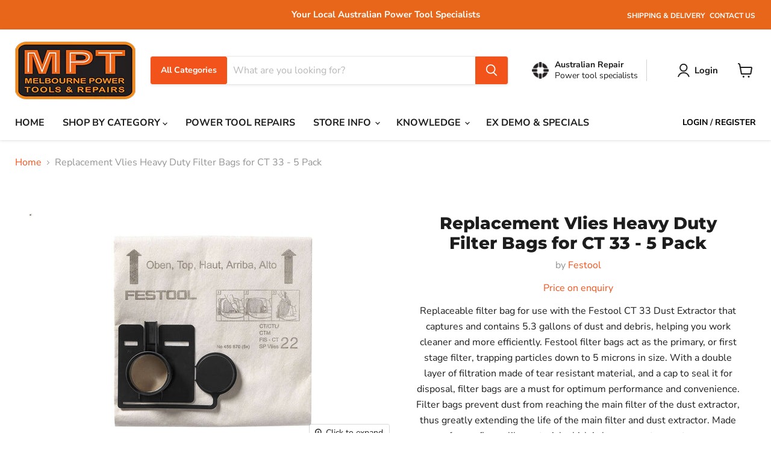

--- FILE ---
content_type: text/html; charset=utf-8
request_url: https://mptr.com.au/products/replacement-vlies-heavy-duty-filter-bags-for-ct-33-5-pack
body_size: 39088
content:
<!doctype html>
<html class="no-js no-touch" lang="en">
  <head>
  <meta name="google-site-verification" content="s-1gHFE_8yRMG-AzZ_xMfcecuK5qWyV9gCvPzIHPmT4" />
  <!-- Google Tag Manager -->
<script>(function(w,d,s,l,i){w[l]=w[l]||[];w[l].push({'gtm.start':
new Date().getTime(),event:'gtm.js'});var f=d.getElementsByTagName(s)[0],
j=d.createElement(s),dl=l!='dataLayer'?'&l='+l:'';j.async=true;j.src=
'https://www.googletagmanager.com/gtm.js?id='+i+dl;f.parentNode.insertBefore(j,f);
})(window,document,'script','dataLayer','GTM-K5VFS92');</script>
<!-- End Google Tag Manager -->
  <script>
    window.Store = window.Store || {};
    window.Store.id = 69144871190;
  </script>
    <meta charset="utf-8">
    <meta http-equiv="x-ua-compatible" content="IE=edge">

    <link rel="preconnect" href="https://cdn.shopify.com">
    <link rel="preconnect" href="https://fonts.shopifycdn.com">
    <link rel="preconnect" href="https://v.shopify.com">
    <link rel="preconnect" href="https://cdn.shopifycloud.com">

    <title>Replacement Vlies Heavy Duty Filter Bags for CT 33 - 5 Pack — Melbourne Power Tool Repairs</title>

    
      <meta name="description" content="Replaceable filter bag for use with the Festool CT 33 Dust Extractor that captures and contains 5.3 gallons of dust and debris, helping you work cleaner and more efficiently. Festool filter bags act as the primary, or first stage filter, trapping particles down to 5 microns in size. With a double layer of filtration ma">
    

    
  <link rel="shortcut icon" href="//mptr.com.au/cdn/shop/files/mptr-favicon_32x32.png?v=1671362364" type="image/png">


    
      <link rel="canonical" href="https://mptr.com.au/products/replacement-vlies-heavy-duty-filter-bags-for-ct-33-5-pack" />
    

    <meta name="viewport" content="width=device-width">

    
    















<meta property="og:site_name" content="Melbourne Power Tool Repairs">
<meta property="og:url" content="https://mptr.com.au/products/replacement-vlies-heavy-duty-filter-bags-for-ct-33-5-pack">
<meta property="og:title" content="Replacement Vlies Heavy Duty Filter Bags for CT 33 - 5 Pack">
<meta property="og:type" content="website">
<meta property="og:description" content="Replaceable filter bag for use with the Festool CT 33 Dust Extractor that captures and contains 5.3 gallons of dust and debris, helping you work cleaner and more efficiently. Festool filter bags act as the primary, or first stage filter, trapping particles down to 5 microns in size. With a double layer of filtration ma">




    
    
    

    
    
    <meta
      property="og:image"
      content="https://mptr.com.au/cdn/shop/products/456871ReplacementVliesHeavyDutyFilterBagsforCT33-5Pack_1200x769.jpg?v=1677384934"
    />
    <meta
      property="og:image:secure_url"
      content="https://mptr.com.au/cdn/shop/products/456871ReplacementVliesHeavyDutyFilterBagsforCT33-5Pack_1200x769.jpg?v=1677384934"
    />
    <meta property="og:image:width" content="1200" />
    <meta property="og:image:height" content="769" />
    
    
    <meta property="og:image:alt" content="Social media image" />
  
















<meta name="twitter:title" content="Replacement Vlies Heavy Duty Filter Bags for CT 33 - 5 Pack">
<meta name="twitter:description" content="Replaceable filter bag for use with the Festool CT 33 Dust Extractor that captures and contains 5.3 gallons of dust and debris, helping you work cleaner and more efficiently. Festool filter bags act as the primary, or first stage filter, trapping particles down to 5 microns in size. With a double layer of filtration ma">


    
    
    
      
      
      <meta name="twitter:card" content="summary_large_image">
    
    
    <meta
      property="twitter:image"
      content="https://mptr.com.au/cdn/shop/products/456871ReplacementVliesHeavyDutyFilterBagsforCT33-5Pack_1200x600_crop_center.jpg?v=1677384934"
    />
    <meta property="twitter:image:width" content="1200" />
    <meta property="twitter:image:height" content="600" />
    
    
    <meta property="twitter:image:alt" content="Social media image" />
  



    <link rel="preload" href="//mptr.com.au/cdn/fonts/nunito_sans/nunitosans_n7.25d963ed46da26098ebeab731e90d8802d989fa5.woff2" as="font" crossorigin="anonymous">
    <link rel="preload" as="style" href="//mptr.com.au/cdn/shop/t/16/assets/theme.css?v=183137110047375310221759342974">
    <link rel="stylesheet" href="https://cdn.jsdelivr.net/npm/swiper@8/swiper-bundle.min.css"/>
    <script src="https://cdn.jsdelivr.net/npm/swiper@8/swiper-bundle.min.js"></script>
<!-- Google tag (gtag.js) -->
<script async src="https://www.googletagmanager.com/gtag/js?id=G-5YJ95NVX24"></script>
<script>
  window.dataLayer = window.dataLayer || [];
  function gtag(){dataLayer.push(arguments);}
  gtag('js', new Date());

  gtag('config', 'G-5YJ95NVX24');
</script>
    <script>window.performance && window.performance.mark && window.performance.mark('shopify.content_for_header.start');</script><meta name="google-site-verification" content="TJyMO_hioAIDs-QIhHVvXWp9Z3BBQbEGTabKPYJj_Bc">
<meta id="shopify-digital-wallet" name="shopify-digital-wallet" content="/69144871190/digital_wallets/dialog">
<meta name="shopify-checkout-api-token" content="bca94e1cf5cbb5c3e357713453b1b9f3">
<link rel="alternate" type="application/json+oembed" href="https://mptr.com.au/products/replacement-vlies-heavy-duty-filter-bags-for-ct-33-5-pack.oembed">
<script async="async" src="/checkouts/internal/preloads.js?locale=en-AU"></script>
<link rel="preconnect" href="https://shop.app" crossorigin="anonymous">
<script async="async" src="https://shop.app/checkouts/internal/preloads.js?locale=en-AU&shop_id=69144871190" crossorigin="anonymous"></script>
<script id="apple-pay-shop-capabilities" type="application/json">{"shopId":69144871190,"countryCode":"AU","currencyCode":"AUD","merchantCapabilities":["supports3DS"],"merchantId":"gid:\/\/shopify\/Shop\/69144871190","merchantName":"Melbourne Power Tool Repairs","requiredBillingContactFields":["postalAddress","email","phone"],"requiredShippingContactFields":["postalAddress","email","phone"],"shippingType":"shipping","supportedNetworks":["visa","masterCard","amex","jcb"],"total":{"type":"pending","label":"Melbourne Power Tool Repairs","amount":"1.00"},"shopifyPaymentsEnabled":true,"supportsSubscriptions":true}</script>
<script id="shopify-features" type="application/json">{"accessToken":"bca94e1cf5cbb5c3e357713453b1b9f3","betas":["rich-media-storefront-analytics"],"domain":"mptr.com.au","predictiveSearch":true,"shopId":69144871190,"locale":"en"}</script>
<script>var Shopify = Shopify || {};
Shopify.shop = "melbourne-power-tool-repairs.myshopify.com";
Shopify.locale = "en";
Shopify.currency = {"active":"AUD","rate":"1.0"};
Shopify.country = "AU";
Shopify.theme = {"name":"SD - Enquire now","id":165359943958,"schema_name":"Empire","schema_version":"8.0.0","theme_store_id":838,"role":"main"};
Shopify.theme.handle = "null";
Shopify.theme.style = {"id":null,"handle":null};
Shopify.cdnHost = "mptr.com.au/cdn";
Shopify.routes = Shopify.routes || {};
Shopify.routes.root = "/";</script>
<script type="module">!function(o){(o.Shopify=o.Shopify||{}).modules=!0}(window);</script>
<script>!function(o){function n(){var o=[];function n(){o.push(Array.prototype.slice.apply(arguments))}return n.q=o,n}var t=o.Shopify=o.Shopify||{};t.loadFeatures=n(),t.autoloadFeatures=n()}(window);</script>
<script>
  window.ShopifyPay = window.ShopifyPay || {};
  window.ShopifyPay.apiHost = "shop.app\/pay";
  window.ShopifyPay.redirectState = null;
</script>
<script id="shop-js-analytics" type="application/json">{"pageType":"product"}</script>
<script defer="defer" async type="module" src="//mptr.com.au/cdn/shopifycloud/shop-js/modules/v2/client.init-shop-cart-sync_BN7fPSNr.en.esm.js"></script>
<script defer="defer" async type="module" src="//mptr.com.au/cdn/shopifycloud/shop-js/modules/v2/chunk.common_Cbph3Kss.esm.js"></script>
<script defer="defer" async type="module" src="//mptr.com.au/cdn/shopifycloud/shop-js/modules/v2/chunk.modal_DKumMAJ1.esm.js"></script>
<script type="module">
  await import("//mptr.com.au/cdn/shopifycloud/shop-js/modules/v2/client.init-shop-cart-sync_BN7fPSNr.en.esm.js");
await import("//mptr.com.au/cdn/shopifycloud/shop-js/modules/v2/chunk.common_Cbph3Kss.esm.js");
await import("//mptr.com.au/cdn/shopifycloud/shop-js/modules/v2/chunk.modal_DKumMAJ1.esm.js");

  window.Shopify.SignInWithShop?.initShopCartSync?.({"fedCMEnabled":true,"windoidEnabled":true});

</script>
<script>
  window.Shopify = window.Shopify || {};
  if (!window.Shopify.featureAssets) window.Shopify.featureAssets = {};
  window.Shopify.featureAssets['shop-js'] = {"shop-cart-sync":["modules/v2/client.shop-cart-sync_CJVUk8Jm.en.esm.js","modules/v2/chunk.common_Cbph3Kss.esm.js","modules/v2/chunk.modal_DKumMAJ1.esm.js"],"init-fed-cm":["modules/v2/client.init-fed-cm_7Fvt41F4.en.esm.js","modules/v2/chunk.common_Cbph3Kss.esm.js","modules/v2/chunk.modal_DKumMAJ1.esm.js"],"init-shop-email-lookup-coordinator":["modules/v2/client.init-shop-email-lookup-coordinator_Cc088_bR.en.esm.js","modules/v2/chunk.common_Cbph3Kss.esm.js","modules/v2/chunk.modal_DKumMAJ1.esm.js"],"init-windoid":["modules/v2/client.init-windoid_hPopwJRj.en.esm.js","modules/v2/chunk.common_Cbph3Kss.esm.js","modules/v2/chunk.modal_DKumMAJ1.esm.js"],"shop-button":["modules/v2/client.shop-button_B0jaPSNF.en.esm.js","modules/v2/chunk.common_Cbph3Kss.esm.js","modules/v2/chunk.modal_DKumMAJ1.esm.js"],"shop-cash-offers":["modules/v2/client.shop-cash-offers_DPIskqss.en.esm.js","modules/v2/chunk.common_Cbph3Kss.esm.js","modules/v2/chunk.modal_DKumMAJ1.esm.js"],"shop-toast-manager":["modules/v2/client.shop-toast-manager_CK7RT69O.en.esm.js","modules/v2/chunk.common_Cbph3Kss.esm.js","modules/v2/chunk.modal_DKumMAJ1.esm.js"],"init-shop-cart-sync":["modules/v2/client.init-shop-cart-sync_BN7fPSNr.en.esm.js","modules/v2/chunk.common_Cbph3Kss.esm.js","modules/v2/chunk.modal_DKumMAJ1.esm.js"],"init-customer-accounts-sign-up":["modules/v2/client.init-customer-accounts-sign-up_CfPf4CXf.en.esm.js","modules/v2/client.shop-login-button_DeIztwXF.en.esm.js","modules/v2/chunk.common_Cbph3Kss.esm.js","modules/v2/chunk.modal_DKumMAJ1.esm.js"],"pay-button":["modules/v2/client.pay-button_CgIwFSYN.en.esm.js","modules/v2/chunk.common_Cbph3Kss.esm.js","modules/v2/chunk.modal_DKumMAJ1.esm.js"],"init-customer-accounts":["modules/v2/client.init-customer-accounts_DQ3x16JI.en.esm.js","modules/v2/client.shop-login-button_DeIztwXF.en.esm.js","modules/v2/chunk.common_Cbph3Kss.esm.js","modules/v2/chunk.modal_DKumMAJ1.esm.js"],"avatar":["modules/v2/client.avatar_BTnouDA3.en.esm.js"],"init-shop-for-new-customer-accounts":["modules/v2/client.init-shop-for-new-customer-accounts_CsZy_esa.en.esm.js","modules/v2/client.shop-login-button_DeIztwXF.en.esm.js","modules/v2/chunk.common_Cbph3Kss.esm.js","modules/v2/chunk.modal_DKumMAJ1.esm.js"],"shop-follow-button":["modules/v2/client.shop-follow-button_BRMJjgGd.en.esm.js","modules/v2/chunk.common_Cbph3Kss.esm.js","modules/v2/chunk.modal_DKumMAJ1.esm.js"],"checkout-modal":["modules/v2/client.checkout-modal_B9Drz_yf.en.esm.js","modules/v2/chunk.common_Cbph3Kss.esm.js","modules/v2/chunk.modal_DKumMAJ1.esm.js"],"shop-login-button":["modules/v2/client.shop-login-button_DeIztwXF.en.esm.js","modules/v2/chunk.common_Cbph3Kss.esm.js","modules/v2/chunk.modal_DKumMAJ1.esm.js"],"lead-capture":["modules/v2/client.lead-capture_DXYzFM3R.en.esm.js","modules/v2/chunk.common_Cbph3Kss.esm.js","modules/v2/chunk.modal_DKumMAJ1.esm.js"],"shop-login":["modules/v2/client.shop-login_CA5pJqmO.en.esm.js","modules/v2/chunk.common_Cbph3Kss.esm.js","modules/v2/chunk.modal_DKumMAJ1.esm.js"],"payment-terms":["modules/v2/client.payment-terms_BxzfvcZJ.en.esm.js","modules/v2/chunk.common_Cbph3Kss.esm.js","modules/v2/chunk.modal_DKumMAJ1.esm.js"]};
</script>
<script id="__st">var __st={"a":69144871190,"offset":39600,"reqid":"46e34403-7a9e-42ca-ba47-81b1e2939acb-1769914101","pageurl":"mptr.com.au\/products\/replacement-vlies-heavy-duty-filter-bags-for-ct-33-5-pack","u":"0f8966df7b25","p":"product","rtyp":"product","rid":8132775772438};</script>
<script>window.ShopifyPaypalV4VisibilityTracking = true;</script>
<script id="captcha-bootstrap">!function(){'use strict';const t='contact',e='account',n='new_comment',o=[[t,t],['blogs',n],['comments',n],[t,'customer']],c=[[e,'customer_login'],[e,'guest_login'],[e,'recover_customer_password'],[e,'create_customer']],r=t=>t.map((([t,e])=>`form[action*='/${t}']:not([data-nocaptcha='true']) input[name='form_type'][value='${e}']`)).join(','),a=t=>()=>t?[...document.querySelectorAll(t)].map((t=>t.form)):[];function s(){const t=[...o],e=r(t);return a(e)}const i='password',u='form_key',d=['recaptcha-v3-token','g-recaptcha-response','h-captcha-response',i],f=()=>{try{return window.sessionStorage}catch{return}},m='__shopify_v',_=t=>t.elements[u];function p(t,e,n=!1){try{const o=window.sessionStorage,c=JSON.parse(o.getItem(e)),{data:r}=function(t){const{data:e,action:n}=t;return t[m]||n?{data:e,action:n}:{data:t,action:n}}(c);for(const[e,n]of Object.entries(r))t.elements[e]&&(t.elements[e].value=n);n&&o.removeItem(e)}catch(o){console.error('form repopulation failed',{error:o})}}const l='form_type',E='cptcha';function T(t){t.dataset[E]=!0}const w=window,h=w.document,L='Shopify',v='ce_forms',y='captcha';let A=!1;((t,e)=>{const n=(g='f06e6c50-85a8-45c8-87d0-21a2b65856fe',I='https://cdn.shopify.com/shopifycloud/storefront-forms-hcaptcha/ce_storefront_forms_captcha_hcaptcha.v1.5.2.iife.js',D={infoText:'Protected by hCaptcha',privacyText:'Privacy',termsText:'Terms'},(t,e,n)=>{const o=w[L][v],c=o.bindForm;if(c)return c(t,g,e,D).then(n);var r;o.q.push([[t,g,e,D],n]),r=I,A||(h.body.append(Object.assign(h.createElement('script'),{id:'captcha-provider',async:!0,src:r})),A=!0)});var g,I,D;w[L]=w[L]||{},w[L][v]=w[L][v]||{},w[L][v].q=[],w[L][y]=w[L][y]||{},w[L][y].protect=function(t,e){n(t,void 0,e),T(t)},Object.freeze(w[L][y]),function(t,e,n,w,h,L){const[v,y,A,g]=function(t,e,n){const i=e?o:[],u=t?c:[],d=[...i,...u],f=r(d),m=r(i),_=r(d.filter((([t,e])=>n.includes(e))));return[a(f),a(m),a(_),s()]}(w,h,L),I=t=>{const e=t.target;return e instanceof HTMLFormElement?e:e&&e.form},D=t=>v().includes(t);t.addEventListener('submit',(t=>{const e=I(t);if(!e)return;const n=D(e)&&!e.dataset.hcaptchaBound&&!e.dataset.recaptchaBound,o=_(e),c=g().includes(e)&&(!o||!o.value);(n||c)&&t.preventDefault(),c&&!n&&(function(t){try{if(!f())return;!function(t){const e=f();if(!e)return;const n=_(t);if(!n)return;const o=n.value;o&&e.removeItem(o)}(t);const e=Array.from(Array(32),(()=>Math.random().toString(36)[2])).join('');!function(t,e){_(t)||t.append(Object.assign(document.createElement('input'),{type:'hidden',name:u})),t.elements[u].value=e}(t,e),function(t,e){const n=f();if(!n)return;const o=[...t.querySelectorAll(`input[type='${i}']`)].map((({name:t})=>t)),c=[...d,...o],r={};for(const[a,s]of new FormData(t).entries())c.includes(a)||(r[a]=s);n.setItem(e,JSON.stringify({[m]:1,action:t.action,data:r}))}(t,e)}catch(e){console.error('failed to persist form',e)}}(e),e.submit())}));const S=(t,e)=>{t&&!t.dataset[E]&&(n(t,e.some((e=>e===t))),T(t))};for(const o of['focusin','change'])t.addEventListener(o,(t=>{const e=I(t);D(e)&&S(e,y())}));const B=e.get('form_key'),M=e.get(l),P=B&&M;t.addEventListener('DOMContentLoaded',(()=>{const t=y();if(P)for(const e of t)e.elements[l].value===M&&p(e,B);[...new Set([...A(),...v().filter((t=>'true'===t.dataset.shopifyCaptcha))])].forEach((e=>S(e,t)))}))}(h,new URLSearchParams(w.location.search),n,t,e,['guest_login'])})(!0,!0)}();</script>
<script integrity="sha256-4kQ18oKyAcykRKYeNunJcIwy7WH5gtpwJnB7kiuLZ1E=" data-source-attribution="shopify.loadfeatures" defer="defer" src="//mptr.com.au/cdn/shopifycloud/storefront/assets/storefront/load_feature-a0a9edcb.js" crossorigin="anonymous"></script>
<script crossorigin="anonymous" defer="defer" src="//mptr.com.au/cdn/shopifycloud/storefront/assets/shopify_pay/storefront-65b4c6d7.js?v=20250812"></script>
<script data-source-attribution="shopify.dynamic_checkout.dynamic.init">var Shopify=Shopify||{};Shopify.PaymentButton=Shopify.PaymentButton||{isStorefrontPortableWallets:!0,init:function(){window.Shopify.PaymentButton.init=function(){};var t=document.createElement("script");t.src="https://mptr.com.au/cdn/shopifycloud/portable-wallets/latest/portable-wallets.en.js",t.type="module",document.head.appendChild(t)}};
</script>
<script data-source-attribution="shopify.dynamic_checkout.buyer_consent">
  function portableWalletsHideBuyerConsent(e){var t=document.getElementById("shopify-buyer-consent"),n=document.getElementById("shopify-subscription-policy-button");t&&n&&(t.classList.add("hidden"),t.setAttribute("aria-hidden","true"),n.removeEventListener("click",e))}function portableWalletsShowBuyerConsent(e){var t=document.getElementById("shopify-buyer-consent"),n=document.getElementById("shopify-subscription-policy-button");t&&n&&(t.classList.remove("hidden"),t.removeAttribute("aria-hidden"),n.addEventListener("click",e))}window.Shopify?.PaymentButton&&(window.Shopify.PaymentButton.hideBuyerConsent=portableWalletsHideBuyerConsent,window.Shopify.PaymentButton.showBuyerConsent=portableWalletsShowBuyerConsent);
</script>
<script data-source-attribution="shopify.dynamic_checkout.cart.bootstrap">document.addEventListener("DOMContentLoaded",(function(){function t(){return document.querySelector("shopify-accelerated-checkout-cart, shopify-accelerated-checkout")}if(t())Shopify.PaymentButton.init();else{new MutationObserver((function(e,n){t()&&(Shopify.PaymentButton.init(),n.disconnect())})).observe(document.body,{childList:!0,subtree:!0})}}));
</script>
<link id="shopify-accelerated-checkout-styles" rel="stylesheet" media="screen" href="https://mptr.com.au/cdn/shopifycloud/portable-wallets/latest/accelerated-checkout-backwards-compat.css" crossorigin="anonymous">
<style id="shopify-accelerated-checkout-cart">
        #shopify-buyer-consent {
  margin-top: 1em;
  display: inline-block;
  width: 100%;
}

#shopify-buyer-consent.hidden {
  display: none;
}

#shopify-subscription-policy-button {
  background: none;
  border: none;
  padding: 0;
  text-decoration: underline;
  font-size: inherit;
  cursor: pointer;
}

#shopify-subscription-policy-button::before {
  box-shadow: none;
}

      </style>

<script>window.performance && window.performance.mark && window.performance.mark('shopify.content_for_header.end');</script>

    <link href="//mptr.com.au/cdn/shop/t/16/assets/theme.css?v=183137110047375310221759342974" rel="stylesheet" type="text/css" media="all" />
    <link href="//mptr.com.au/cdn/shop/t/16/assets/sgTheme.css?v=78989434519508075191707438047" rel="stylesheet" type="text/css" media="all" />

    
    <script>
      window.Theme = window.Theme || {};
      window.Theme.version = '8.0.0';
      window.Theme.name = 'Empire';
      window.Theme.routes = {
        "root_url": "/",
        "account_url": "/account",
        "account_login_url": "https://mptr.com.au/customer_authentication/redirect?locale=en&region_country=AU",
        "account_logout_url": "/account/logout",
        "account_register_url": "https://shopify.com/69144871190/account?locale=en",
        "account_addresses_url": "/account/addresses",
        "collections_url": "/collections",
        "all_products_collection_url": "/collections/all",
        "search_url": "/search",
        "cart_url": "/cart",
        "cart_add_url": "/cart/add",
        "cart_change_url": "/cart/change",
        "cart_clear_url": "/cart/clear",
        "product_recommendations_url": "/recommendations/products",
      };
    </script>
    

  <link href="https://monorail-edge.shopifysvc.com" rel="dns-prefetch">
<script>(function(){if ("sendBeacon" in navigator && "performance" in window) {try {var session_token_from_headers = performance.getEntriesByType('navigation')[0].serverTiming.find(x => x.name == '_s').description;} catch {var session_token_from_headers = undefined;}var session_cookie_matches = document.cookie.match(/_shopify_s=([^;]*)/);var session_token_from_cookie = session_cookie_matches && session_cookie_matches.length === 2 ? session_cookie_matches[1] : "";var session_token = session_token_from_headers || session_token_from_cookie || "";function handle_abandonment_event(e) {var entries = performance.getEntries().filter(function(entry) {return /monorail-edge.shopifysvc.com/.test(entry.name);});if (!window.abandonment_tracked && entries.length === 0) {window.abandonment_tracked = true;var currentMs = Date.now();var navigation_start = performance.timing.navigationStart;var payload = {shop_id: 69144871190,url: window.location.href,navigation_start,duration: currentMs - navigation_start,session_token,page_type: "product"};window.navigator.sendBeacon("https://monorail-edge.shopifysvc.com/v1/produce", JSON.stringify({schema_id: "online_store_buyer_site_abandonment/1.1",payload: payload,metadata: {event_created_at_ms: currentMs,event_sent_at_ms: currentMs}}));}}window.addEventListener('pagehide', handle_abandonment_event);}}());</script>
<script id="web-pixels-manager-setup">(function e(e,d,r,n,o){if(void 0===o&&(o={}),!Boolean(null===(a=null===(i=window.Shopify)||void 0===i?void 0:i.analytics)||void 0===a?void 0:a.replayQueue)){var i,a;window.Shopify=window.Shopify||{};var t=window.Shopify;t.analytics=t.analytics||{};var s=t.analytics;s.replayQueue=[],s.publish=function(e,d,r){return s.replayQueue.push([e,d,r]),!0};try{self.performance.mark("wpm:start")}catch(e){}var l=function(){var e={modern:/Edge?\/(1{2}[4-9]|1[2-9]\d|[2-9]\d{2}|\d{4,})\.\d+(\.\d+|)|Firefox\/(1{2}[4-9]|1[2-9]\d|[2-9]\d{2}|\d{4,})\.\d+(\.\d+|)|Chrom(ium|e)\/(9{2}|\d{3,})\.\d+(\.\d+|)|(Maci|X1{2}).+ Version\/(15\.\d+|(1[6-9]|[2-9]\d|\d{3,})\.\d+)([,.]\d+|)( \(\w+\)|)( Mobile\/\w+|) Safari\/|Chrome.+OPR\/(9{2}|\d{3,})\.\d+\.\d+|(CPU[ +]OS|iPhone[ +]OS|CPU[ +]iPhone|CPU IPhone OS|CPU iPad OS)[ +]+(15[._]\d+|(1[6-9]|[2-9]\d|\d{3,})[._]\d+)([._]\d+|)|Android:?[ /-](13[3-9]|1[4-9]\d|[2-9]\d{2}|\d{4,})(\.\d+|)(\.\d+|)|Android.+Firefox\/(13[5-9]|1[4-9]\d|[2-9]\d{2}|\d{4,})\.\d+(\.\d+|)|Android.+Chrom(ium|e)\/(13[3-9]|1[4-9]\d|[2-9]\d{2}|\d{4,})\.\d+(\.\d+|)|SamsungBrowser\/([2-9]\d|\d{3,})\.\d+/,legacy:/Edge?\/(1[6-9]|[2-9]\d|\d{3,})\.\d+(\.\d+|)|Firefox\/(5[4-9]|[6-9]\d|\d{3,})\.\d+(\.\d+|)|Chrom(ium|e)\/(5[1-9]|[6-9]\d|\d{3,})\.\d+(\.\d+|)([\d.]+$|.*Safari\/(?![\d.]+ Edge\/[\d.]+$))|(Maci|X1{2}).+ Version\/(10\.\d+|(1[1-9]|[2-9]\d|\d{3,})\.\d+)([,.]\d+|)( \(\w+\)|)( Mobile\/\w+|) Safari\/|Chrome.+OPR\/(3[89]|[4-9]\d|\d{3,})\.\d+\.\d+|(CPU[ +]OS|iPhone[ +]OS|CPU[ +]iPhone|CPU IPhone OS|CPU iPad OS)[ +]+(10[._]\d+|(1[1-9]|[2-9]\d|\d{3,})[._]\d+)([._]\d+|)|Android:?[ /-](13[3-9]|1[4-9]\d|[2-9]\d{2}|\d{4,})(\.\d+|)(\.\d+|)|Mobile Safari.+OPR\/([89]\d|\d{3,})\.\d+\.\d+|Android.+Firefox\/(13[5-9]|1[4-9]\d|[2-9]\d{2}|\d{4,})\.\d+(\.\d+|)|Android.+Chrom(ium|e)\/(13[3-9]|1[4-9]\d|[2-9]\d{2}|\d{4,})\.\d+(\.\d+|)|Android.+(UC? ?Browser|UCWEB|U3)[ /]?(15\.([5-9]|\d{2,})|(1[6-9]|[2-9]\d|\d{3,})\.\d+)\.\d+|SamsungBrowser\/(5\.\d+|([6-9]|\d{2,})\.\d+)|Android.+MQ{2}Browser\/(14(\.(9|\d{2,})|)|(1[5-9]|[2-9]\d|\d{3,})(\.\d+|))(\.\d+|)|K[Aa][Ii]OS\/(3\.\d+|([4-9]|\d{2,})\.\d+)(\.\d+|)/},d=e.modern,r=e.legacy,n=navigator.userAgent;return n.match(d)?"modern":n.match(r)?"legacy":"unknown"}(),u="modern"===l?"modern":"legacy",c=(null!=n?n:{modern:"",legacy:""})[u],f=function(e){return[e.baseUrl,"/wpm","/b",e.hashVersion,"modern"===e.buildTarget?"m":"l",".js"].join("")}({baseUrl:d,hashVersion:r,buildTarget:u}),m=function(e){var d=e.version,r=e.bundleTarget,n=e.surface,o=e.pageUrl,i=e.monorailEndpoint;return{emit:function(e){var a=e.status,t=e.errorMsg,s=(new Date).getTime(),l=JSON.stringify({metadata:{event_sent_at_ms:s},events:[{schema_id:"web_pixels_manager_load/3.1",payload:{version:d,bundle_target:r,page_url:o,status:a,surface:n,error_msg:t},metadata:{event_created_at_ms:s}}]});if(!i)return console&&console.warn&&console.warn("[Web Pixels Manager] No Monorail endpoint provided, skipping logging."),!1;try{return self.navigator.sendBeacon.bind(self.navigator)(i,l)}catch(e){}var u=new XMLHttpRequest;try{return u.open("POST",i,!0),u.setRequestHeader("Content-Type","text/plain"),u.send(l),!0}catch(e){return console&&console.warn&&console.warn("[Web Pixels Manager] Got an unhandled error while logging to Monorail."),!1}}}}({version:r,bundleTarget:l,surface:e.surface,pageUrl:self.location.href,monorailEndpoint:e.monorailEndpoint});try{o.browserTarget=l,function(e){var d=e.src,r=e.async,n=void 0===r||r,o=e.onload,i=e.onerror,a=e.sri,t=e.scriptDataAttributes,s=void 0===t?{}:t,l=document.createElement("script"),u=document.querySelector("head"),c=document.querySelector("body");if(l.async=n,l.src=d,a&&(l.integrity=a,l.crossOrigin="anonymous"),s)for(var f in s)if(Object.prototype.hasOwnProperty.call(s,f))try{l.dataset[f]=s[f]}catch(e){}if(o&&l.addEventListener("load",o),i&&l.addEventListener("error",i),u)u.appendChild(l);else{if(!c)throw new Error("Did not find a head or body element to append the script");c.appendChild(l)}}({src:f,async:!0,onload:function(){if(!function(){var e,d;return Boolean(null===(d=null===(e=window.Shopify)||void 0===e?void 0:e.analytics)||void 0===d?void 0:d.initialized)}()){var d=window.webPixelsManager.init(e)||void 0;if(d){var r=window.Shopify.analytics;r.replayQueue.forEach((function(e){var r=e[0],n=e[1],o=e[2];d.publishCustomEvent(r,n,o)})),r.replayQueue=[],r.publish=d.publishCustomEvent,r.visitor=d.visitor,r.initialized=!0}}},onerror:function(){return m.emit({status:"failed",errorMsg:"".concat(f," has failed to load")})},sri:function(e){var d=/^sha384-[A-Za-z0-9+/=]+$/;return"string"==typeof e&&d.test(e)}(c)?c:"",scriptDataAttributes:o}),m.emit({status:"loading"})}catch(e){m.emit({status:"failed",errorMsg:(null==e?void 0:e.message)||"Unknown error"})}}})({shopId: 69144871190,storefrontBaseUrl: "https://mptr.com.au",extensionsBaseUrl: "https://extensions.shopifycdn.com/cdn/shopifycloud/web-pixels-manager",monorailEndpoint: "https://monorail-edge.shopifysvc.com/unstable/produce_batch",surface: "storefront-renderer",enabledBetaFlags: ["2dca8a86"],webPixelsConfigList: [{"id":"834830614","configuration":"{\"config\":\"{\\\"pixel_id\\\":\\\"G-5YJ95NVX24\\\",\\\"target_country\\\":\\\"AU\\\",\\\"gtag_events\\\":[{\\\"type\\\":\\\"begin_checkout\\\",\\\"action_label\\\":\\\"G-5YJ95NVX24\\\"},{\\\"type\\\":\\\"search\\\",\\\"action_label\\\":\\\"G-5YJ95NVX24\\\"},{\\\"type\\\":\\\"view_item\\\",\\\"action_label\\\":[\\\"G-5YJ95NVX24\\\",\\\"MC-TCMV9VE4GP\\\"]},{\\\"type\\\":\\\"purchase\\\",\\\"action_label\\\":[\\\"G-5YJ95NVX24\\\",\\\"MC-TCMV9VE4GP\\\"]},{\\\"type\\\":\\\"page_view\\\",\\\"action_label\\\":[\\\"G-5YJ95NVX24\\\",\\\"MC-TCMV9VE4GP\\\"]},{\\\"type\\\":\\\"add_payment_info\\\",\\\"action_label\\\":\\\"G-5YJ95NVX24\\\"},{\\\"type\\\":\\\"add_to_cart\\\",\\\"action_label\\\":\\\"G-5YJ95NVX24\\\"}],\\\"enable_monitoring_mode\\\":false}\"}","eventPayloadVersion":"v1","runtimeContext":"OPEN","scriptVersion":"b2a88bafab3e21179ed38636efcd8a93","type":"APP","apiClientId":1780363,"privacyPurposes":[],"dataSharingAdjustments":{"protectedCustomerApprovalScopes":["read_customer_address","read_customer_email","read_customer_name","read_customer_personal_data","read_customer_phone"]}},{"id":"shopify-app-pixel","configuration":"{}","eventPayloadVersion":"v1","runtimeContext":"STRICT","scriptVersion":"0450","apiClientId":"shopify-pixel","type":"APP","privacyPurposes":["ANALYTICS","MARKETING"]},{"id":"shopify-custom-pixel","eventPayloadVersion":"v1","runtimeContext":"LAX","scriptVersion":"0450","apiClientId":"shopify-pixel","type":"CUSTOM","privacyPurposes":["ANALYTICS","MARKETING"]}],isMerchantRequest: false,initData: {"shop":{"name":"Melbourne Power Tool Repairs","paymentSettings":{"currencyCode":"AUD"},"myshopifyDomain":"melbourne-power-tool-repairs.myshopify.com","countryCode":"AU","storefrontUrl":"https:\/\/mptr.com.au"},"customer":null,"cart":null,"checkout":null,"productVariants":[{"price":{"amount":182.49,"currencyCode":"AUD"},"product":{"title":"Replacement Vlies Heavy Duty Filter Bags for CT 33 - 5 Pack","vendor":"Festool","id":"8132775772438","untranslatedTitle":"Replacement Vlies Heavy Duty Filter Bags for CT 33 - 5 Pack","url":"\/products\/replacement-vlies-heavy-duty-filter-bags-for-ct-33-5-pack","type":""},"id":"44219152924950","image":{"src":"\/\/mptr.com.au\/cdn\/shop\/products\/456871ReplacementVliesHeavyDutyFilterBagsforCT33-5Pack.jpg?v=1677384934"},"sku":"456871","title":"Default Title","untranslatedTitle":"Default Title"}],"purchasingCompany":null},},"https://mptr.com.au/cdn","1d2a099fw23dfb22ep557258f5m7a2edbae",{"modern":"","legacy":""},{"shopId":"69144871190","storefrontBaseUrl":"https:\/\/mptr.com.au","extensionBaseUrl":"https:\/\/extensions.shopifycdn.com\/cdn\/shopifycloud\/web-pixels-manager","surface":"storefront-renderer","enabledBetaFlags":"[\"2dca8a86\"]","isMerchantRequest":"false","hashVersion":"1d2a099fw23dfb22ep557258f5m7a2edbae","publish":"custom","events":"[[\"page_viewed\",{}],[\"product_viewed\",{\"productVariant\":{\"price\":{\"amount\":182.49,\"currencyCode\":\"AUD\"},\"product\":{\"title\":\"Replacement Vlies Heavy Duty Filter Bags for CT 33 - 5 Pack\",\"vendor\":\"Festool\",\"id\":\"8132775772438\",\"untranslatedTitle\":\"Replacement Vlies Heavy Duty Filter Bags for CT 33 - 5 Pack\",\"url\":\"\/products\/replacement-vlies-heavy-duty-filter-bags-for-ct-33-5-pack\",\"type\":\"\"},\"id\":\"44219152924950\",\"image\":{\"src\":\"\/\/mptr.com.au\/cdn\/shop\/products\/456871ReplacementVliesHeavyDutyFilterBagsforCT33-5Pack.jpg?v=1677384934\"},\"sku\":\"456871\",\"title\":\"Default Title\",\"untranslatedTitle\":\"Default Title\"}}]]"});</script><script>
  window.ShopifyAnalytics = window.ShopifyAnalytics || {};
  window.ShopifyAnalytics.meta = window.ShopifyAnalytics.meta || {};
  window.ShopifyAnalytics.meta.currency = 'AUD';
  var meta = {"product":{"id":8132775772438,"gid":"gid:\/\/shopify\/Product\/8132775772438","vendor":"Festool","type":"","handle":"replacement-vlies-heavy-duty-filter-bags-for-ct-33-5-pack","variants":[{"id":44219152924950,"price":18249,"name":"Replacement Vlies Heavy Duty Filter Bags for CT 33 - 5 Pack","public_title":null,"sku":"456871"}],"remote":false},"page":{"pageType":"product","resourceType":"product","resourceId":8132775772438,"requestId":"46e34403-7a9e-42ca-ba47-81b1e2939acb-1769914101"}};
  for (var attr in meta) {
    window.ShopifyAnalytics.meta[attr] = meta[attr];
  }
</script>
<script class="analytics">
  (function () {
    var customDocumentWrite = function(content) {
      var jquery = null;

      if (window.jQuery) {
        jquery = window.jQuery;
      } else if (window.Checkout && window.Checkout.$) {
        jquery = window.Checkout.$;
      }

      if (jquery) {
        jquery('body').append(content);
      }
    };

    var hasLoggedConversion = function(token) {
      if (token) {
        return document.cookie.indexOf('loggedConversion=' + token) !== -1;
      }
      return false;
    }

    var setCookieIfConversion = function(token) {
      if (token) {
        var twoMonthsFromNow = new Date(Date.now());
        twoMonthsFromNow.setMonth(twoMonthsFromNow.getMonth() + 2);

        document.cookie = 'loggedConversion=' + token + '; expires=' + twoMonthsFromNow;
      }
    }

    var trekkie = window.ShopifyAnalytics.lib = window.trekkie = window.trekkie || [];
    if (trekkie.integrations) {
      return;
    }
    trekkie.methods = [
      'identify',
      'page',
      'ready',
      'track',
      'trackForm',
      'trackLink'
    ];
    trekkie.factory = function(method) {
      return function() {
        var args = Array.prototype.slice.call(arguments);
        args.unshift(method);
        trekkie.push(args);
        return trekkie;
      };
    };
    for (var i = 0; i < trekkie.methods.length; i++) {
      var key = trekkie.methods[i];
      trekkie[key] = trekkie.factory(key);
    }
    trekkie.load = function(config) {
      trekkie.config = config || {};
      trekkie.config.initialDocumentCookie = document.cookie;
      var first = document.getElementsByTagName('script')[0];
      var script = document.createElement('script');
      script.type = 'text/javascript';
      script.onerror = function(e) {
        var scriptFallback = document.createElement('script');
        scriptFallback.type = 'text/javascript';
        scriptFallback.onerror = function(error) {
                var Monorail = {
      produce: function produce(monorailDomain, schemaId, payload) {
        var currentMs = new Date().getTime();
        var event = {
          schema_id: schemaId,
          payload: payload,
          metadata: {
            event_created_at_ms: currentMs,
            event_sent_at_ms: currentMs
          }
        };
        return Monorail.sendRequest("https://" + monorailDomain + "/v1/produce", JSON.stringify(event));
      },
      sendRequest: function sendRequest(endpointUrl, payload) {
        // Try the sendBeacon API
        if (window && window.navigator && typeof window.navigator.sendBeacon === 'function' && typeof window.Blob === 'function' && !Monorail.isIos12()) {
          var blobData = new window.Blob([payload], {
            type: 'text/plain'
          });

          if (window.navigator.sendBeacon(endpointUrl, blobData)) {
            return true;
          } // sendBeacon was not successful

        } // XHR beacon

        var xhr = new XMLHttpRequest();

        try {
          xhr.open('POST', endpointUrl);
          xhr.setRequestHeader('Content-Type', 'text/plain');
          xhr.send(payload);
        } catch (e) {
          console.log(e);
        }

        return false;
      },
      isIos12: function isIos12() {
        return window.navigator.userAgent.lastIndexOf('iPhone; CPU iPhone OS 12_') !== -1 || window.navigator.userAgent.lastIndexOf('iPad; CPU OS 12_') !== -1;
      }
    };
    Monorail.produce('monorail-edge.shopifysvc.com',
      'trekkie_storefront_load_errors/1.1',
      {shop_id: 69144871190,
      theme_id: 165359943958,
      app_name: "storefront",
      context_url: window.location.href,
      source_url: "//mptr.com.au/cdn/s/trekkie.storefront.c59ea00e0474b293ae6629561379568a2d7c4bba.min.js"});

        };
        scriptFallback.async = true;
        scriptFallback.src = '//mptr.com.au/cdn/s/trekkie.storefront.c59ea00e0474b293ae6629561379568a2d7c4bba.min.js';
        first.parentNode.insertBefore(scriptFallback, first);
      };
      script.async = true;
      script.src = '//mptr.com.au/cdn/s/trekkie.storefront.c59ea00e0474b293ae6629561379568a2d7c4bba.min.js';
      first.parentNode.insertBefore(script, first);
    };
    trekkie.load(
      {"Trekkie":{"appName":"storefront","development":false,"defaultAttributes":{"shopId":69144871190,"isMerchantRequest":null,"themeId":165359943958,"themeCityHash":"3799620862649536398","contentLanguage":"en","currency":"AUD","eventMetadataId":"e3188f32-272e-4323-ae10-4a06e9875cc3"},"isServerSideCookieWritingEnabled":true,"monorailRegion":"shop_domain","enabledBetaFlags":["65f19447","b5387b81"]},"Session Attribution":{},"S2S":{"facebookCapiEnabled":false,"source":"trekkie-storefront-renderer","apiClientId":580111}}
    );

    var loaded = false;
    trekkie.ready(function() {
      if (loaded) return;
      loaded = true;

      window.ShopifyAnalytics.lib = window.trekkie;

      var originalDocumentWrite = document.write;
      document.write = customDocumentWrite;
      try { window.ShopifyAnalytics.merchantGoogleAnalytics.call(this); } catch(error) {};
      document.write = originalDocumentWrite;

      window.ShopifyAnalytics.lib.page(null,{"pageType":"product","resourceType":"product","resourceId":8132775772438,"requestId":"46e34403-7a9e-42ca-ba47-81b1e2939acb-1769914101","shopifyEmitted":true});

      var match = window.location.pathname.match(/checkouts\/(.+)\/(thank_you|post_purchase)/)
      var token = match? match[1]: undefined;
      if (!hasLoggedConversion(token)) {
        setCookieIfConversion(token);
        window.ShopifyAnalytics.lib.track("Viewed Product",{"currency":"AUD","variantId":44219152924950,"productId":8132775772438,"productGid":"gid:\/\/shopify\/Product\/8132775772438","name":"Replacement Vlies Heavy Duty Filter Bags for CT 33 - 5 Pack","price":"182.49","sku":"456871","brand":"Festool","variant":null,"category":"","nonInteraction":true,"remote":false},undefined,undefined,{"shopifyEmitted":true});
      window.ShopifyAnalytics.lib.track("monorail:\/\/trekkie_storefront_viewed_product\/1.1",{"currency":"AUD","variantId":44219152924950,"productId":8132775772438,"productGid":"gid:\/\/shopify\/Product\/8132775772438","name":"Replacement Vlies Heavy Duty Filter Bags for CT 33 - 5 Pack","price":"182.49","sku":"456871","brand":"Festool","variant":null,"category":"","nonInteraction":true,"remote":false,"referer":"https:\/\/mptr.com.au\/products\/replacement-vlies-heavy-duty-filter-bags-for-ct-33-5-pack"});
      }
    });


        var eventsListenerScript = document.createElement('script');
        eventsListenerScript.async = true;
        eventsListenerScript.src = "//mptr.com.au/cdn/shopifycloud/storefront/assets/shop_events_listener-3da45d37.js";
        document.getElementsByTagName('head')[0].appendChild(eventsListenerScript);

})();</script>
<script
  defer
  src="https://mptr.com.au/cdn/shopifycloud/perf-kit/shopify-perf-kit-3.1.0.min.js"
  data-application="storefront-renderer"
  data-shop-id="69144871190"
  data-render-region="gcp-us-central1"
  data-page-type="product"
  data-theme-instance-id="165359943958"
  data-theme-name="Empire"
  data-theme-version="8.0.0"
  data-monorail-region="shop_domain"
  data-resource-timing-sampling-rate="10"
  data-shs="true"
  data-shs-beacon="true"
  data-shs-export-with-fetch="true"
  data-shs-logs-sample-rate="1"
  data-shs-beacon-endpoint="https://mptr.com.au/api/collect"
></script>
</head>

  <body class="template-product" data-instant-allow-query-string >
    <div style="--background-color: #ffffff">
      


    </div>

    <script>
      document.documentElement.className=document.documentElement.className.replace(/\bno-js\b/,'js');
      if(window.Shopify&&window.Shopify.designMode)document.documentElement.className+=' in-theme-editor';
      if(('ontouchstart' in window)||window.DocumentTouch&&document instanceof DocumentTouch)document.documentElement.className=document.documentElement.className.replace(/\bno-touch\b/,'has-touch');
    </script>

    
    <svg
      class="icon-star-reference"
      aria-hidden="true"
      focusable="false"
      role="presentation"
      xmlns="http://www.w3.org/2000/svg" width="20" height="20" viewBox="3 3 17 17" fill="none"
    >
      <symbol id="icon-star">
        <rect class="icon-star-background" width="20" height="20" fill="currentColor"/>
        <path d="M10 3L12.163 7.60778L17 8.35121L13.5 11.9359L14.326 17L10 14.6078L5.674 17L6.5 11.9359L3 8.35121L7.837 7.60778L10 3Z" stroke="currentColor" stroke-width="2" stroke-linecap="round" stroke-linejoin="round" fill="none"/>
      </symbol>
      <clipPath id="icon-star-clip">
        <path d="M10 3L12.163 7.60778L17 8.35121L13.5 11.9359L14.326 17L10 14.6078L5.674 17L6.5 11.9359L3 8.35121L7.837 7.60778L10 3Z" stroke="currentColor" stroke-width="2" stroke-linecap="round" stroke-linejoin="round"/>
      </clipPath>
    </svg>
    


    <a class="skip-to-main" href="#site-main">Skip to content</a>

    <div id="shopify-section-static-announcement" class="shopify-section site-announcement"><script
  type="application/json"
  data-section-id="static-announcement"
  data-section-type="static-announcement">
</script>









  
    <div
      class="
        announcement-bar
        
      "
      style="
        color: #ffffff;
        background: #e8661a;
      ">
      

      
        <div class="announcement-bar-text">
          Your Local Australian Power Tool Specialists
        </div>
      

      <div class="announcement-bar-text-mobile">
        
          Your Local Australian Power Tool Specialists
        
      </div>
      <div class="ann_link">
        <a href="/pages/shipping-delivery" class="an_lnk">SHIPPING & DELIVERY</a><a href="/pages/contact" class="an_lnk">CONTACT US</a>
      </div>
    </div>
  


</div>

    <div id="shopify-section-static-utility-bar" class="shopify-section"><style data-shopify>
  .utility-bar {
    background-color: #1b175d;
    border-bottom: 1px solid #ffffff;
  }

  .utility-bar .social-link,
  .utility-bar__menu-link {
    color: #ffffff;
  }

  .utility-bar .disclosure__toggle {
    --disclosure-toggle-text-color: #ffffff;
    --disclosure-toggle-background-color: #1b175d;
  }

  .utility-bar .disclosure__toggle:hover {
    --disclosure-toggle-text-color: #ffffff;
  }

  .utility-bar .social-link:hover,
  .utility-bar__menu-link:hover {
    color: #ffffff;
  }

  .utility-bar .disclosure__toggle::after {
    --disclosure-toggle-svg-color: #ffffff;
  }

  .utility-bar .disclosure__toggle:hover::after {
    --disclosure-toggle-svg-color: #ffffff;
  }
</style>

<script
  type="application/json"
  data-section-type="static-utility-bar"
  data-section-id="static-utility-bar"
  data-section-data
>
  {
    "settings": {
      "mobile_layout": "below"
    }
  }
</script>

</div>

    <header
      class="site-header site-header-nav--open"
      role="banner"
      data-site-header
    >
      <div id="shopify-section-static-header" class="shopify-section site-header-wrapper">


<script
  type="application/json"
  data-section-id="static-header"
  data-section-type="static-header"
  data-section-data>
  {
    "settings": {
      "sticky_header": false,
      "has_box_shadow": true,
      "live_search": {
        "enable": true,
        "enable_images": true,
        "enable_content": true,
        "money_format": "${{amount}}",
        "show_mobile_search_bar": false,
        "context": {
          "view_all_results": "View all results",
          "view_all_products": "View all products",
          "content_results": {
            "title": "Pages \u0026amp; Posts",
            "no_results": "No results."
          },
          "no_results_products": {
            "title": "No products for “*terms*”.",
            "title_in_category": "No products for “*terms*” in *category*.",
            "message": "Sorry, we couldn’t find any matches."
          }
        }
      }
    }
  }
</script>





<style data-shopify>
  .site-logo {
    max-width: 250px;
  }

  .site-logo-image {
    max-height: 100px;
  }
</style>

<div
  class="
    site-header-main
    
  "
  data-site-header-main
  
  
    data-site-header-mobile-search-button
  
>
  <button class="site-header-menu-toggle" data-menu-toggle>
    <div class="site-header-menu-toggle--button" tabindex="-1">
      <span class="toggle-icon--bar toggle-icon--bar-top"></span>
      <span class="toggle-icon--bar toggle-icon--bar-middle"></span>
      <span class="toggle-icon--bar toggle-icon--bar-bottom"></span>
      <span class="visually-hidden">Menu</span>
    </div>
  </button>

  
    
    
      <button
        class="site-header-mobile-search-button"
        data-mobile-search-button
      >
        
      <div class="site-header-mobile-search-button--button" tabindex="-1">
        <svg
  aria-hidden="true"
  focusable="false"
  role="presentation"
  xmlns="http://www.w3.org/2000/svg"
  width="23"
  height="24"
  fill="none"
  viewBox="0 0 23 24"
>
  <path d="M21 21L15.5 15.5" stroke="currentColor" stroke-width="2" stroke-linecap="round"/>
  <circle cx="10" cy="9" r="8" stroke="currentColor" stroke-width="2"/>
</svg>

      </div>
    
      </button>
    
  

  <div
    class="
      site-header-main-content
      
        small-promo-enabled
      
    "
  >
    <div class="site-header-logo">
      <a
        class="site-logo"
        href="/">
        
          
          

          

  

  <img
    
      src="//mptr.com.au/cdn/shop/files/mpt-logo-200-96_200x96.png?v=1670572178"
    
    alt=""

    
      data-rimg
      srcset="//mptr.com.au/cdn/shop/files/mpt-logo-200-96_200x96.png?v=1670572178 1x"
    

    class="site-logo-image"
    
    
  >




        
      </a>
    </div>

    





<div class="live-search" data-live-search><form
    class="
      live-search-form
      form-fields-inline
      
    "
    action="/search"
    method="get"
    role="search"
    aria-label="Product"
    data-live-search-form
  >
    <input type="hidden" name="type" value="article,page,product">
    <div class="form-field no-label">
        <span class="form-field-select-wrapper cat-btn"><a href="/pages/product-categories" class="btn button-primary">All Categories</a></span>
          
        
<input
        class="form-field-input live-search-form-field"
        type="text"
        name="q"
        aria-label="Search"
        placeholder="What are you looking for?"
        
        autocomplete="off"
        data-live-search-input>
      <button
        class="live-search-takeover-cancel"
        type="button"
        data-live-search-takeover-cancel>
        Cancel
      </button>

      <button
        class="live-search-button"
        type="submit"
        aria-label="Search"
        data-live-search-submit
      >
        <span class="search-icon search-icon--inactive">
          <svg
  aria-hidden="true"
  focusable="false"
  role="presentation"
  xmlns="http://www.w3.org/2000/svg"
  width="23"
  height="24"
  fill="none"
  viewBox="0 0 23 24"
>
  <path d="M21 21L15.5 15.5" stroke="currentColor" stroke-width="2" stroke-linecap="round"/>
  <circle cx="10" cy="9" r="8" stroke="currentColor" stroke-width="2"/>
</svg>

        </span>
        <span class="search-icon search-icon--active">
          <svg
  aria-hidden="true"
  focusable="false"
  role="presentation"
  width="26"
  height="26"
  viewBox="0 0 26 26"
  xmlns="http://www.w3.org/2000/svg"
>
  <g fill-rule="nonzero" fill="currentColor">
    <path d="M13 26C5.82 26 0 20.18 0 13S5.82 0 13 0s13 5.82 13 13-5.82 13-13 13zm0-3.852a9.148 9.148 0 1 0 0-18.296 9.148 9.148 0 0 0 0 18.296z" opacity=".29"/><path d="M13 26c7.18 0 13-5.82 13-13a1.926 1.926 0 0 0-3.852 0A9.148 9.148 0 0 1 13 22.148 1.926 1.926 0 0 0 13 26z"/>
  </g>
</svg>
        </span>
      </button>
    </div>

    <div class="search-flydown" data-live-search-flydown>
      <div class="search-flydown--placeholder" data-live-search-placeholder>
        <div class="search-flydown--product-items">
          
            <a class="search-flydown--product search-flydown--product" href="#">
              
                <div class="search-flydown--product-image">
                  <svg class="placeholder--image placeholder--content-image" xmlns="http://www.w3.org/2000/svg" viewBox="0 0 525.5 525.5"><path d="M324.5 212.7H203c-1.6 0-2.8 1.3-2.8 2.8V308c0 1.6 1.3 2.8 2.8 2.8h121.6c1.6 0 2.8-1.3 2.8-2.8v-92.5c0-1.6-1.3-2.8-2.9-2.8zm1.1 95.3c0 .6-.5 1.1-1.1 1.1H203c-.6 0-1.1-.5-1.1-1.1v-92.5c0-.6.5-1.1 1.1-1.1h121.6c.6 0 1.1.5 1.1 1.1V308z"/><path d="M210.4 299.5H240v.1s.1 0 .2-.1h75.2v-76.2h-105v76.2zm1.8-7.2l20-20c1.6-1.6 3.8-2.5 6.1-2.5s4.5.9 6.1 2.5l1.5 1.5 16.8 16.8c-12.9 3.3-20.7 6.3-22.8 7.2h-27.7v-5.5zm101.5-10.1c-20.1 1.7-36.7 4.8-49.1 7.9l-16.9-16.9 26.3-26.3c1.6-1.6 3.8-2.5 6.1-2.5s4.5.9 6.1 2.5l27.5 27.5v7.8zm-68.9 15.5c9.7-3.5 33.9-10.9 68.9-13.8v13.8h-68.9zm68.9-72.7v46.8l-26.2-26.2c-1.9-1.9-4.5-3-7.3-3s-5.4 1.1-7.3 3l-26.3 26.3-.9-.9c-1.9-1.9-4.5-3-7.3-3s-5.4 1.1-7.3 3l-18.8 18.8V225h101.4z"/><path d="M232.8 254c4.6 0 8.3-3.7 8.3-8.3s-3.7-8.3-8.3-8.3-8.3 3.7-8.3 8.3 3.7 8.3 8.3 8.3zm0-14.9c3.6 0 6.6 2.9 6.6 6.6s-2.9 6.6-6.6 6.6-6.6-2.9-6.6-6.6 3-6.6 6.6-6.6z"/></svg>
                </div>
              

              <div class="search-flydown--product-text">
                <span class="search-flydown--product-title placeholder--content-text"></span>
                <span class="search-flydown--product-price placeholder--content-text"></span>
              </div>
            </a>
          
            <a class="search-flydown--product search-flydown--product" href="#">
              
                <div class="search-flydown--product-image">
                  <svg class="placeholder--image placeholder--content-image" xmlns="http://www.w3.org/2000/svg" viewBox="0 0 525.5 525.5"><path d="M324.5 212.7H203c-1.6 0-2.8 1.3-2.8 2.8V308c0 1.6 1.3 2.8 2.8 2.8h121.6c1.6 0 2.8-1.3 2.8-2.8v-92.5c0-1.6-1.3-2.8-2.9-2.8zm1.1 95.3c0 .6-.5 1.1-1.1 1.1H203c-.6 0-1.1-.5-1.1-1.1v-92.5c0-.6.5-1.1 1.1-1.1h121.6c.6 0 1.1.5 1.1 1.1V308z"/><path d="M210.4 299.5H240v.1s.1 0 .2-.1h75.2v-76.2h-105v76.2zm1.8-7.2l20-20c1.6-1.6 3.8-2.5 6.1-2.5s4.5.9 6.1 2.5l1.5 1.5 16.8 16.8c-12.9 3.3-20.7 6.3-22.8 7.2h-27.7v-5.5zm101.5-10.1c-20.1 1.7-36.7 4.8-49.1 7.9l-16.9-16.9 26.3-26.3c1.6-1.6 3.8-2.5 6.1-2.5s4.5.9 6.1 2.5l27.5 27.5v7.8zm-68.9 15.5c9.7-3.5 33.9-10.9 68.9-13.8v13.8h-68.9zm68.9-72.7v46.8l-26.2-26.2c-1.9-1.9-4.5-3-7.3-3s-5.4 1.1-7.3 3l-26.3 26.3-.9-.9c-1.9-1.9-4.5-3-7.3-3s-5.4 1.1-7.3 3l-18.8 18.8V225h101.4z"/><path d="M232.8 254c4.6 0 8.3-3.7 8.3-8.3s-3.7-8.3-8.3-8.3-8.3 3.7-8.3 8.3 3.7 8.3 8.3 8.3zm0-14.9c3.6 0 6.6 2.9 6.6 6.6s-2.9 6.6-6.6 6.6-6.6-2.9-6.6-6.6 3-6.6 6.6-6.6z"/></svg>
                </div>
              

              <div class="search-flydown--product-text">
                <span class="search-flydown--product-title placeholder--content-text"></span>
                <span class="search-flydown--product-price placeholder--content-text"></span>
              </div>
            </a>
          
            <a class="search-flydown--product search-flydown--product" href="#">
              
                <div class="search-flydown--product-image">
                  <svg class="placeholder--image placeholder--content-image" xmlns="http://www.w3.org/2000/svg" viewBox="0 0 525.5 525.5"><path d="M324.5 212.7H203c-1.6 0-2.8 1.3-2.8 2.8V308c0 1.6 1.3 2.8 2.8 2.8h121.6c1.6 0 2.8-1.3 2.8-2.8v-92.5c0-1.6-1.3-2.8-2.9-2.8zm1.1 95.3c0 .6-.5 1.1-1.1 1.1H203c-.6 0-1.1-.5-1.1-1.1v-92.5c0-.6.5-1.1 1.1-1.1h121.6c.6 0 1.1.5 1.1 1.1V308z"/><path d="M210.4 299.5H240v.1s.1 0 .2-.1h75.2v-76.2h-105v76.2zm1.8-7.2l20-20c1.6-1.6 3.8-2.5 6.1-2.5s4.5.9 6.1 2.5l1.5 1.5 16.8 16.8c-12.9 3.3-20.7 6.3-22.8 7.2h-27.7v-5.5zm101.5-10.1c-20.1 1.7-36.7 4.8-49.1 7.9l-16.9-16.9 26.3-26.3c1.6-1.6 3.8-2.5 6.1-2.5s4.5.9 6.1 2.5l27.5 27.5v7.8zm-68.9 15.5c9.7-3.5 33.9-10.9 68.9-13.8v13.8h-68.9zm68.9-72.7v46.8l-26.2-26.2c-1.9-1.9-4.5-3-7.3-3s-5.4 1.1-7.3 3l-26.3 26.3-.9-.9c-1.9-1.9-4.5-3-7.3-3s-5.4 1.1-7.3 3l-18.8 18.8V225h101.4z"/><path d="M232.8 254c4.6 0 8.3-3.7 8.3-8.3s-3.7-8.3-8.3-8.3-8.3 3.7-8.3 8.3 3.7 8.3 8.3 8.3zm0-14.9c3.6 0 6.6 2.9 6.6 6.6s-2.9 6.6-6.6 6.6-6.6-2.9-6.6-6.6 3-6.6 6.6-6.6z"/></svg>
                </div>
              

              <div class="search-flydown--product-text">
                <span class="search-flydown--product-title placeholder--content-text"></span>
                <span class="search-flydown--product-price placeholder--content-text"></span>
              </div>
            </a>
          
        </div>
      </div>

      <div class="search-flydown--results search-flydown--results--content-enabled" data-live-search-results></div>

      
    </div>
  </form>
</div>


    
      
      <div class="small-promo sml_prm_dsk">
        
          <span
            class="
              small-promo-icon
              
                small-promo-icon--custom
              
            "
          >
            
              

  

  <img
    
      src="//mptr.com.au/cdn/shop/files/Layer_8_27x27.png?v=1671216395"
    
    alt=""

    
      data-rimg
      srcset="//mptr.com.au/cdn/shop/files/Layer_8_27x27.png?v=1671216395 1x"
    

    class="small-promo-custom-icon"
    
    
  >




            
          </span>
        

        <div class="small-promo-content">
          
            <span class="small-promo-content_heading">
              Australian Repair
            </span>
          

          

          
            <div class="small-promo-content--desktop">
              <p>Power tool specialists</p>
            </div>
          
        </div>
      </div>
      
    
  </div>

  <div class="site-header-right">
    <ul class="site-header-actions" data-header-actions>
  
    
      <li class="site-header-actions__account-link">
        <a
          class="site-header_account-link-anchor"
          href="https://mptr.com.au/customer_authentication/redirect?locale=en&region_country=AU"
        >
          <span class="site-header__account-icon">
            


    <svg class="icon-account "    aria-hidden="true"    focusable="false"    role="presentation"    xmlns="http://www.w3.org/2000/svg" viewBox="0 0 22 26" fill="none" xmlns="http://www.w3.org/2000/svg">      <path d="M11.3336 14.4447C14.7538 14.4447 17.5264 11.6417 17.5264 8.18392C17.5264 4.72616 14.7538 1.9231 11.3336 1.9231C7.91347 1.9231 5.14087 4.72616 5.14087 8.18392C5.14087 11.6417 7.91347 14.4447 11.3336 14.4447Z" stroke="currentColor" stroke-width="2" stroke-linecap="round" stroke-linejoin="round"/>      <path d="M20.9678 24.0769C19.5098 20.0278 15.7026 17.3329 11.4404 17.3329C7.17822 17.3329 3.37107 20.0278 1.91309 24.0769" stroke="currentColor" stroke-width="2" stroke-linecap="round" stroke-linejoin="round"/>    </svg>                                                                                                                

          </span>
          
          <span class="site-header_account-link-text">
            Login
          </span>
        </a>
      </li>
    
  
</ul>


    <div class="site-header-cart">
      <a class="site-header-cart--button" href="/cart">
        <span
          class="site-header-cart--count "
          data-header-cart-count="">
        </span>
        <span class="site-header-cart-icon site-header-cart-icon--svg">
          
            


            <svg width="25" height="24" viewBox="0 0 25 24" fill="currentColor" xmlns="http://www.w3.org/2000/svg">      <path fill-rule="evenodd" clip-rule="evenodd" d="M1 0C0.447715 0 0 0.447715 0 1C0 1.55228 0.447715 2 1 2H1.33877H1.33883C1.61048 2.00005 2.00378 2.23945 2.10939 2.81599L2.10937 2.816L2.11046 2.82171L5.01743 18.1859C5.12011 18.7286 5.64325 19.0852 6.18591 18.9826C6.21078 18.9779 6.23526 18.9723 6.25933 18.9658C6.28646 18.968 6.31389 18.9692 6.34159 18.9692H18.8179H18.8181C19.0302 18.9691 19.2141 18.9765 19.4075 18.9842L19.4077 18.9842C19.5113 18.9884 19.6175 18.9926 19.7323 18.9959C20.0255 19.0043 20.3767 19.0061 20.7177 18.9406C21.08 18.871 21.4685 18.7189 21.8028 18.3961C22.1291 18.081 22.3266 17.6772 22.4479 17.2384C22.4569 17.2058 22.4642 17.1729 22.4699 17.1396L23.944 8.46865C24.2528 7.20993 23.2684 5.99987 21.9896 6H21.9894H4.74727L4.07666 2.45562L4.07608 2.4525C3.83133 1.12381 2.76159 8.49962e-05 1.33889 0H1.33883H1ZM5.12568 8L6.8227 16.9692H18.8178H18.8179C19.0686 16.9691 19.3257 16.9793 19.5406 16.9877L19.5413 16.9877C19.633 16.9913 19.7171 16.9947 19.7896 16.9967C20.0684 17.0047 20.2307 16.9976 20.3403 16.9766C20.3841 16.9681 20.4059 16.96 20.4151 16.9556C20.4247 16.9443 20.4639 16.8918 20.5077 16.7487L21.9794 8.09186C21.9842 8.06359 21.9902 8.03555 21.9974 8.0078C21.9941 8.00358 21.9908 8.00108 21.989 8H5.12568ZM20.416 16.9552C20.4195 16.9534 20.4208 16.9524 20.4205 16.9523C20.4204 16.9523 20.4199 16.9525 20.4191 16.953L20.416 16.9552ZM10.8666 22.4326C10.8666 23.2982 10.195 24 9.36658 24C8.53815 24 7.86658 23.2982 7.86658 22.4326C7.86658 21.567 8.53815 20.8653 9.36658 20.8653C10.195 20.8653 10.8666 21.567 10.8666 22.4326ZM18.0048 24C18.8332 24 19.5048 23.2982 19.5048 22.4326C19.5048 21.567 18.8332 20.8653 18.0048 20.8653C17.1763 20.8653 16.5048 21.567 16.5048 22.4326C16.5048 23.2982 17.1763 24 18.0048 24Z" fill="currentColor"/>    </svg>                                                                                                        

           
        </span>
        <span class="visually-hidden">View cart</span>
      </a>
    </div>
  </div>
</div>

<div class="site-navigation-wrapper  site-navigation--has-actions
     " data-site-navigation id="site-header-nav" >
  <nav
    class="site-navigation"
    aria-label="Main"
  >
    




<ul
  class="navmenu navmenu-depth-1"
  data-navmenu
  aria-label="Desktop Menu"
>
  
    
    

    
    
    
    
<li
      class="navmenu-item              navmenu-basic__item                  navmenu-id-home"
      
      
      
    >
      
        <a
      
        class="
          navmenu-link
          navmenu-link-depth-1
          
          
        "
        
          href="/"
        
      >
        HOME
        
      
        </a>
      

 
      
      </details>
    </li>
  
    
    

    
    
    
    
<li
      class="navmenu-item                    navmenu-item-parent                  navmenu-meganav__item-parent                    navmenu-id-shop-by-category"
      
        data-navmenu-meganav-trigger
        data-navmenu-meganav-type="meganav-logo"
      
      data-navmenu-parent
      
    >
      
        <details data-navmenu-details>
        <summary
      
        class="
          navmenu-link
          navmenu-link-depth-1
          navmenu-link-parent
          
        "
        
          aria-haspopup="true"
          aria-expanded="false"
          data-href="/collections/tools"
        
      >
        SHOP BY CATEGORY
        
          <span
            class="navmenu-icon navmenu-icon-depth-1"
            data-navmenu-trigger
          >
            <svg
  aria-hidden="true"
  focusable="false"
  role="presentation"
  width="8"
  height="6"
  viewBox="0 0 8 6"
  fill="none"
  xmlns="http://www.w3.org/2000/svg"
  class="icon-chevron-down"
>
<path class="icon-chevron-down-left" d="M4 4.5L7 1.5" stroke="currentColor" stroke-width="1.25" stroke-linecap="square"/>
<path class="icon-chevron-down-right" d="M4 4.5L1 1.5" stroke="currentColor" stroke-width="1.25" stroke-linecap="square"/>
</svg>

          </span>
        
      
        </summary>
      

 
      
        <div class="navmenu-submenu  navmenu-meganav  navmenu-meganav--desktop" data-navmenu-submenu="" data-meganav-menu="" data-meganav-id="14ffe303-ec12-4682-94fe-bfda7613f324" data-animation-state="closed">
          <div class="navmenu-meganav-wrapper navmenu-meganav-standard__wrapper">
             
          <div class="mega_tabs_ctm">
               
                    
                      <button class="tablinks active" onmouseover="openCity(event, 'm_1')">Tools</button>
                  
                   
                
                    
                      <button class="tablinks " onmouseover="openCity(event, 'm_2')">Accessories</button>
                  
                   
                
                    
                      <button class="tablinks " onmouseover="openCity(event, 'm_3')">Adhesives & Sealents</button>
                  
                   
                
                    
                      <button class="tablinks " onmouseover="openCity(event, 'm_4')">Brands</button>
                   
                   
                  
              </div>
            
              
                  <div id="m_1" class="tabcontent" style="display: block;">
                    


<ul class="parent-menu"><li class="first_levelhas_child ">
      <a href="#" >
        Drills<i class="fa fa-chevron-down"></i>
      </a>
      <ul class="child">
            <li class="second_level"><a href="/collections/driver-drills-1">Driver Drills</a></li>
        

            <li class="second_level"><a href="/collections/impact-drivers">Impact Drivers</a></li>
        

            <li class="second_level"><a href="/collections/hammer-drills">Hammer Drills</a></li>
        

            <li class="second_level"><a href="/collections/rotary-hammer-drills">Rotary Hammer Drills</a></li>
        

            <li class="second_level"><a href="/collections/auto-feed-screwdrivers">Auto-Feed Screwdrivers</a></li>
        
</ul>
    </li>
  	

        <li class="first_level"><a href="/collections/saws">Saws</a></li>
    

        <li class="first_level"><a href="/collections/stirrers">Stirrers</a></li>
    

        <li class="first_level"><a href="/collections/radios">Radios</a></li>
    

        <li class="first_level"><a href="/collections/dust-extractors">Dust Extractors</a></li>
    
<li class="first_levelhas_child ">
      <a href="/collections/grinders" >
        Grinders<i class="fa fa-chevron-down"></i>
      </a>
      <ul class="child">
            <li class="second_level"><a href="/collections/diamond-grinders">Diamond Grinders</a></li>
        

            <li class="second_level"><a href="/collections/diamond-cutters"> Diamond Cutters</a></li>
        
</ul>
    </li>
  	

        <li class="first_level"><a href="/collections/router">Routers</a></li>
    

        <li class="first_level"><a href="/collections/sanders">Sanders</a></li>
    

        <li class="first_level"><a href="/collections/jigsaws">Jigsaws</a></li>
    

        <li class="first_level"><a href="/collections/clamping">Clamping</a></li>
    

        <li class="first_level"><a href="/collections/edge-banders">Edge Banders</a></li>
    

        <li class="first_level"><a href="/collections/planers">Planers</a></li>
    

        <li class="first_level"><a href="/collections/joiners">Joiners</a></li>
    

        <li class="first_level"><a href="/collections/trimmers">Trimmers</a></li>
    

        <li class="first_level"><a href="/collections/polishers">Polishers</a></li>
    

        <li class="first_level"><a href="/collections/multi-tools">Multi Tools</a></li>
    

        <li class="first_level"><a href="/collections/work-lights">Work Lights</a></li>
    

        <li class="first_level"><a href="/collections/tool-belts">Tool Belts</a></li>
    
</ul>	

      
                  </div> 
              
              
            
              
                  <div id="m_2" class="tabcontent" >
                    


<ul class="parent-menu">
        <li class="first_level"><a href="/collections/batteries-chargers">Batteries & Chargers</a></li>
    

        <li class="first_level"><a href="/collections/power-adapters">Power Adapters</a></li>
    

        <li class="first_level"><a href="/collections/leads">Leads</a></li>
    

        <li class="first_level"><a href="/collections/drill">Drill</a></li>
    

        <li class="first_level"><a href="/collections/dust-extractor">Dust Extractor</a></li>
    

        <li class="first_level"><a href="/collections/edge-bander-1">Edge Bander</a></li>
    

        <li class="first_level"><a href="/collections/edge-bander">Diamond Cutter</a></li>
    

        <li class="first_level"><a href="/collections/diamond-grinder">Diamond Grinder</a></li>
    

        <li class="first_level"><a href="/collections/planer">Planer</a></li>
    

        <li class="first_level"><a href="/collections/aluminium-composite-milling-machine">Aluminium Composite Milling Machine</a></li>
    

        <li class="first_level"><a href="/collections/joiner">Joiner</a></li>
    

        <li class="first_level"><a href="/collections/laminate-trimmer">Laminate Trimmer</a></li>
    

        <li class="first_level"><a href="/collections/router-1">Router</a></li>
    

        <li class="first_level"><a href="/collections/polisher">Polisher</a></li>
    

        <li class="first_level"><a href="/collections/sander">Sander</a></li>
    

        <li class="first_level"><a href="/collections/jigsaw">Jigsaw</a></li>
    

        <li class="first_level"><a href="/collections/multi-tool">Multi Tool</a></li>
    

        <li class="first_level"><a href="/collections/saw">Saw</a></li>
    

        <li class="first_level"><a href="/collections/sword-saw">Sword Saw</a></li>
    

        <li class="first_level"><a href="/collections/stirrer">Stirrer</a></li>
    

        <li class="first_level"><a href="/collections/systainer">Systainer</a></li>
    

        <li class="first_level"><a href="/collections/clamping-1">Clamping</a></li>
    

        <li class="first_level"><a href="/collections/guide-rail">Guide Rail</a></li>
    

        <li class="first_level"><a href="/collections/workbench-mobile-workstations">Workbench & Mobile Workstations</a></li>
    

        <li class="first_level"><a href="/collections/lighting">Lighting</a></li>
    
</ul>	

      
                  </div> 
              
              
            
              
                  <div id="m_3" class="tabcontent" >
                    


<ul class="parent-menu">
        <li class="first_level"><a href="/collections/adhesives-sealants">Adhesives</a></li>
    

        <li class="first_level"><a href="/collections/sealants">Sealants</a></li>
    
</ul>	

      
                  </div> 
              
              
            
              
                
                  <div id="m_4" class="tabcontent" >
                <div class="main_logo_wrapper">    
                <ul>
                    <li>
                    <div class="logo_wrapper">
                         
                         
                       
                          <ul>
                            <li>
                              <a href="/pages/product-categories">
                                                    
                                <div class="m-image"><img src="//mptr.com.au/cdn/shop/files/Festool-logo-sml_f241e9eb-b544-425f-8934-ca979e684169_200x.png?v=1677290182"></div>
                                      
                             
                              </a>
                            </li>
                          </ul>
                         
                         
                       
                          <ul>
                            <li>
                              <a href="/collections/soudal">
                                                    
                                <div class="m-image"><img src="//mptr.com.au/cdn/shop/files/soudal-logo_200x.png?v=1678059999"></div>
                                      
                             
                              </a>
                            </li>
                          </ul>
                         
                         
                       
                          <ul>
                            <li>
                              <a href="/collections/fiddes">
                                                    
                                <div class="m-image"><img src="//mptr.com.au/cdn/shop/files/Fiddes-Australia-Logo_200x.png?v=1678060136"></div>
                                      
                             
                              </a>
                            </li>
                          </ul>
                         
                         
                       
                          <ul>
                            <li>
                              <a href="/collections/alpha">
                                                    
                                <div class="m-image"><img src="//mptr.com.au/cdn/shop/files/Alpha_NO_DOUBT_RGB_200x.png?v=1678323417"></div>
                                      
                             
                              </a>
                            </li>
                          </ul>
                         
                         
                       
                          <ul>
                            <li>
                              <a href="/collections/austsaw">
                                                    
                                <div class="m-image"><img src="//mptr.com.au/cdn/shop/files/austsaw-logo_200x.png?v=1678082006"></div>
                                      
                             
                              </a>
                            </li>
                          </ul>
                         
                         
                       
                          <ul>
                            <li>
                              <a href="/collections/pica">
                                                    
                                <div class="m-image"><img src="//mptr.com.au/cdn/shop/files/pica-logo_200x.png?v=1678082116"></div>
                                      
                             
                              </a>
                            </li>
                          </ul>
                         
                         
                       
                          <ul>
                            <li>
                              <a href="/collections/buildpro">
                                                    
                                <div class="m-image"><img src="//mptr.com.au/cdn/shop/files/logo_200x.png?v=1678082279"></div>
                                      
                             
                              </a>
                            </li>
                          </ul>
                         
                         
                       
                          <ul>
                            <li>
                              <a href="">
                                     
                             
                              </a>
                            </li>
                          </ul>
                         
                         
                       
                          <ul>
                            <li>
                              <a href="">
                                     
                             
                              </a>
                            </li>
                          </ul>
                         
                         
                       
                          <ul>
                            <li>
                              <a href="">
                                     
                             
                              </a>
                            </li>
                          </ul>
                         
                         
                       
                          <ul>
                            <li>
                              <a href="">
                                     
                             
                              </a>
                            </li>
                          </ul>
                         
                         
                       
                          <ul>
                            <li>
                              <a href="">
                                     
                             
                              </a>
                            </li>
                          </ul>
                         
                         
                       
                          <ul>
                            <li>
                              <a href="">
                                     
                             
                              </a>
                            </li>
                          </ul>
                         
                         
                       
                          <ul>
                            <li>
                              <a href="">
                                     
                             
                              </a>
                            </li>
                          </ul>
                         
                         
                       
                          <ul>
                            <li>
                              <a href="">
                                     
                             
                              </a>
                            </li>
                          </ul></div>
                    </li>
                    </ul>
                </div>
                  </div>
                
              
              
               
          </div>
        
        </div>
       
      
      </details>
    </li>
  
    
    

    
    
    
    
<li
      class="navmenu-item              navmenu-basic__item                  navmenu-id-power-tool-repairs"
      
      
      
    >
      
        <a
      
        class="
          navmenu-link
          navmenu-link-depth-1
          
          
        "
        
          href="/pages/power-tool-repairs"
        
      >
        POWER TOOL REPAIRS
        
      
        </a>
      

 
      
      </details>
    </li>
  
    
    

    
    
    
    
<li
      class="navmenu-item              navmenu-basic__item                    navmenu-item-parent                  navmenu-basic__item-parent                    navmenu-id-store-info"
      
      data-navmenu-parent
      
    >
      
        <details data-navmenu-details>
        <summary
      
        class="
          navmenu-link
          navmenu-link-depth-1
          navmenu-link-parent
          
        "
        
          aria-haspopup="true"
          aria-expanded="false"
          data-href="/pages/about-us"
        
      >
        STORE INFO
        
          <span
            class="navmenu-icon navmenu-icon-depth-1"
            data-navmenu-trigger
          >
            <svg
  aria-hidden="true"
  focusable="false"
  role="presentation"
  width="8"
  height="6"
  viewBox="0 0 8 6"
  fill="none"
  xmlns="http://www.w3.org/2000/svg"
  class="icon-chevron-down"
>
<path class="icon-chevron-down-left" d="M4 4.5L7 1.5" stroke="currentColor" stroke-width="1.25" stroke-linecap="square"/>
<path class="icon-chevron-down-right" d="M4 4.5L1 1.5" stroke="currentColor" stroke-width="1.25" stroke-linecap="square"/>
</svg>

          </span>
        
      
        </summary>
      

 
      
        











<ul
  class=" child 
    navmenu
    navmenu-depth-2
    navmenu-submenu
    
  "
  data-navmenu
  
  data-navmenu-submenu
  aria-label="Desktop Menu"
>

  
      
    
    

    
    

    
    

    

    
      <li
        class="navmenu-item navmenu-id-about-us child"
      >
        <a
        class="
          navmenu-link
          navmenu-link-depth-2
          
        "
        href="/pages/about-us"
        >
          
          About Us

        </a>
      </li>
    
  
      
    
    

    
    

    
    

    

    
      <li
        class="navmenu-item navmenu-id-faq child"
      >
        <a
        class="
          navmenu-link
          navmenu-link-depth-2
          
        "
        href="/pages/faq"
        >
          
          FAQ

        </a>
      </li>
    
  
      
    
    

    
    

    
    

    

    
      <li
        class="navmenu-item navmenu-id-tools-blog child"
      >
        <a
        class="
          navmenu-link
          navmenu-link-depth-2
          
        "
        href="/blogs/news"
        >
          
          Tools Blog

        </a>
      </li>
    
  
      
    
    

    
    

    
    

    

    
      <li
        class="navmenu-item navmenu-id-shipping-delivery child"
      >
        <a
        class="
          navmenu-link
          navmenu-link-depth-2
          
        "
        href="/pages/shipping-delivery"
        >
          
          Shipping & Delivery

        </a>
      </li>
    
  
      
    
    

    
    

    
    

    

    
      <li
        class="navmenu-item navmenu-id-warranty-returns child"
      >
        <a
        class="
          navmenu-link
          navmenu-link-depth-2
          
        "
        href="/pages/warranty-returns"
        >
          
          Warranty & Returns

        </a>
      </li>
    
  
      
    
    

    
    

    
    

    

    
      <li
        class="navmenu-item navmenu-id-contact-us child"
      >
        <a
        class="
          navmenu-link
          navmenu-link-depth-2
          
        "
        href="/pages/contact"
        >
          
           Contact Us

        </a>
      </li>
    
  
</ul>

      
      </details>
    </li>
  
    
    

    
    
    
    
<li
      class="navmenu-item              navmenu-basic__item                    navmenu-item-parent                  navmenu-basic__item-parent                    navmenu-id-knowledge"
      
      data-navmenu-parent
      
    >
      
        <details data-navmenu-details>
        <summary
      
        class="
          navmenu-link
          navmenu-link-depth-1
          navmenu-link-parent
          
        "
        
          aria-haspopup="true"
          aria-expanded="false"
          data-href="/pages/how-long-will-it-take-to-repair-my-power-tools"
        
      >
        KNOWLEDGE 
        
          <span
            class="navmenu-icon navmenu-icon-depth-1"
            data-navmenu-trigger
          >
            <svg
  aria-hidden="true"
  focusable="false"
  role="presentation"
  width="8"
  height="6"
  viewBox="0 0 8 6"
  fill="none"
  xmlns="http://www.w3.org/2000/svg"
  class="icon-chevron-down"
>
<path class="icon-chevron-down-left" d="M4 4.5L7 1.5" stroke="currentColor" stroke-width="1.25" stroke-linecap="square"/>
<path class="icon-chevron-down-right" d="M4 4.5L1 1.5" stroke="currentColor" stroke-width="1.25" stroke-linecap="square"/>
</svg>

          </span>
        
      
        </summary>
      

 
      
        











<ul
  class=" child 
    navmenu
    navmenu-depth-2
    navmenu-submenu
    
  "
  data-navmenu
  
  data-navmenu-submenu
  aria-label="Desktop Menu"
>

  
      
    
    

    
    

    
    

    

    
      <li
        class="navmenu-item navmenu-id-how-long-will-it-take-to-repair-my-power-tools child"
      >
        <a
        class="
          navmenu-link
          navmenu-link-depth-2
          
        "
        href="/pages/how-long-will-it-take-to-repair-my-power-tools"
        >
          
          How Long Will It Take To Repair My Power Tools

        </a>
      </li>
    
  
</ul>

      
      </details>
    </li>
  
    
    

    
    
    
    
<li
      class="navmenu-item              navmenu-basic__item                  navmenu-id-ex-demo-specials"
      
      
      
    >
      
        <a
      
        class="
          navmenu-link
          navmenu-link-depth-1
          
          
        "
        
          href="/collections/ex-demo-specials"
        
      >
        EX DEMO & SPECIALS
        
      
        </a>
      

 
      
      </details>
    </li>
  
</ul>


    
    <div class="login_register">
      <p><a href="/account/login">LOGIN</a> / <a href="/account/register">REGISTER</a></p>
    </div>
  </nav>
</div>

<div class="site-mobile-nav" id="site-mobile-nav" data-mobile-nav tabindex="0">
  <div class="mobile-nav-panel" data-mobile-nav-panel>

    <ul class="site-header-actions" data-header-actions>
  
    
      <li class="site-header-actions__account-link">
        <a
          class="site-header_account-link-anchor"
          href="https://mptr.com.au/customer_authentication/redirect?locale=en&region_country=AU"
        >
          <span class="site-header__account-icon">
            


    <svg class="icon-account "    aria-hidden="true"    focusable="false"    role="presentation"    xmlns="http://www.w3.org/2000/svg" viewBox="0 0 22 26" fill="none" xmlns="http://www.w3.org/2000/svg">      <path d="M11.3336 14.4447C14.7538 14.4447 17.5264 11.6417 17.5264 8.18392C17.5264 4.72616 14.7538 1.9231 11.3336 1.9231C7.91347 1.9231 5.14087 4.72616 5.14087 8.18392C5.14087 11.6417 7.91347 14.4447 11.3336 14.4447Z" stroke="currentColor" stroke-width="2" stroke-linecap="round" stroke-linejoin="round"/>      <path d="M20.9678 24.0769C19.5098 20.0278 15.7026 17.3329 11.4404 17.3329C7.17822 17.3329 3.37107 20.0278 1.91309 24.0769" stroke="currentColor" stroke-width="2" stroke-linecap="round" stroke-linejoin="round"/>    </svg>                                                                                                                

          </span>
          
          <span class="site-header_account-link-text">
            Login
          </span>
        </a>
      </li>
    
  
</ul>


    <a
      class="mobile-nav-close"
      href="#site-header-nav"
      data-mobile-nav-close>
      <svg
  aria-hidden="true"
  focusable="false"
  role="presentation"
  xmlns="http://www.w3.org/2000/svg"
  width="13"
  height="13"
  viewBox="0 0 13 13"
>
  <path fill="currentColor" fill-rule="evenodd" d="M5.306 6.5L0 1.194 1.194 0 6.5 5.306 11.806 0 13 1.194 7.694 6.5 13 11.806 11.806 13 6.5 7.694 1.194 13 0 11.806 5.306 6.5z"/>
</svg>
      <span class="visually-hidden">Close</span>
    </a>

    <div class="mobile-nav-content" data-mobile-nav-content>
      




<ul
  class="navmenu navmenu-depth-1"
  data-navmenu
  aria-label="Mobile Menu"
>
  
    
    

    
    
    
<li
      class="navmenu-item            navmenu-id-home"
      
    >
      <a
        class="navmenu-link  "
        href="/"
        
      >
        HOME
      </a>

      

      
      

      

      
    </li>
  
    
    

    
    
    
<li
      class="navmenu-item      navmenu-item-parent      navmenu-id-tools"
      data-navmenu-parent
    >
      <a
        class="navmenu-link navmenu-link-parent "
        href="/collections/tools"
        
          aria-haspopup="true"
          aria-expanded="false"
        
      >
        TOOLS
      </a>

      
        



<button
  class="navmenu-button"
  data-navmenu-trigger
  aria-expanded="false"
>
  <div class="navmenu-button-wrapper" tabindex="-1">
    <span class="navmenu-icon ">
      <svg
  aria-hidden="true"
  focusable="false"
  role="presentation"
  width="8"
  height="6"
  viewBox="0 0 8 6"
  fill="none"
  xmlns="http://www.w3.org/2000/svg"
  class="icon-chevron-down"
>
<path class="icon-chevron-down-left" d="M4 4.5L7 1.5" stroke="currentColor" stroke-width="1.25" stroke-linecap="square"/>
<path class="icon-chevron-down-right" d="M4 4.5L1 1.5" stroke="currentColor" stroke-width="1.25" stroke-linecap="square"/>
</svg>

    </span>
    <span class="visually-hidden">TOOLS</span>
  </div>
</button>

      

      
      

      
        











<ul
  class=" child 
    navmenu
    navmenu-depth-2
    navmenu-submenu
    
  "
  data-navmenu
  data-accordion-content
  data-navmenu-submenu
  aria-label="Mobile Menu"
>

  
      
    
    

    
    

    
    

    

    
<li
        class="navmenu-item        navmenu-item-parent        navmenu-id-drills"
        data-navmenu-parent
      >
        
          <a
            href="/collections/drills"
        
          class="navmenu-link navmenu-link-parent "
          
            aria-haspopup="true"
            aria-expanded="false"
          
        >
          
          Drills

        
          </a>
        

        
          



<button
  class="navmenu-button"
  data-navmenu-trigger
  aria-expanded="false"
>
  <div class="navmenu-button-wrapper" tabindex="-1">
    <span class="navmenu-icon navmenu-icon-depth-2">
      <svg
  aria-hidden="true"
  focusable="false"
  role="presentation"
  width="8"
  height="6"
  viewBox="0 0 8 6"
  fill="none"
  xmlns="http://www.w3.org/2000/svg"
  class="icon-chevron-down"
>
<path class="icon-chevron-down-left" d="M4 4.5L7 1.5" stroke="currentColor" stroke-width="1.25" stroke-linecap="square"/>
<path class="icon-chevron-down-right" d="M4 4.5L1 1.5" stroke="currentColor" stroke-width="1.25" stroke-linecap="square"/>
</svg>

    </span>
    <span class="visually-hidden">Drills</span>
  </div>
</button>

        

        
          











<ul
  class=" child 
    navmenu
    navmenu-depth-3
    navmenu-submenu
    
  "
  data-navmenu
  data-accordion-content
  data-navmenu-submenu
  aria-label="Mobile Menu"
>

  
      
    
    

    
    

    
    

    

    
      <li
        class="navmenu-item navmenu-id-driver-drills child"
      >
        <a
        class="
          navmenu-link
          navmenu-link-depth-3
          
        "
        href="/collections/driver-drills-1"
        >
          
          Driver Drills

        </a>
      </li>
    
  
      
    
    

    
    

    
    

    

    
      <li
        class="navmenu-item navmenu-id-impact-drivers child"
      >
        <a
        class="
          navmenu-link
          navmenu-link-depth-3
          
        "
        href="/collections/impact-drivers"
        >
          
          Impact Drivers

        </a>
      </li>
    
  
      
    
    

    
    

    
    

    

    
      <li
        class="navmenu-item navmenu-id-hammer-drills child"
      >
        <a
        class="
          navmenu-link
          navmenu-link-depth-3
          
        "
        href="/collections/hammer-drills"
        >
          
          Hammer Drills

        </a>
      </li>
    
  
      
    
    

    
    

    
    

    

    
      <li
        class="navmenu-item navmenu-id-rotary-hammer-drills child"
      >
        <a
        class="
          navmenu-link
          navmenu-link-depth-3
          
        "
        href="/collections/rotary-hammer-drills"
        >
          
          Rotary Hammer Drills

        </a>
      </li>
    
  
      
    
    

    
    

    
    

    

    
      <li
        class="navmenu-item navmenu-id-auto-feed-screwdrivers child"
      >
        <a
        class="
          navmenu-link
          navmenu-link-depth-3
          
        "
        href="/collections/auto-feed-screwdrivers"
        >
          
          Auto-Feed Screwdrivers

        </a>
      </li>
    
  
</ul>

        
        
      </li>
    
  
      
    
    

    
    

    
    

    

    
      <li
        class="navmenu-item navmenu-id-dust-extractors child"
      >
        <a
        class="
          navmenu-link
          navmenu-link-depth-2
          
        "
        href="/collections/dust-extractors"
        >
          
          Dust Extractors

        </a>
      </li>
    
  
      
    
    

    
    

    
    

    

    
      <li
        class="navmenu-item navmenu-id-edge-banders child"
      >
        <a
        class="
          navmenu-link
          navmenu-link-depth-2
          
        "
        href="/collections/edge-banders"
        >
          
          Edge Banders

        </a>
      </li>
    
  
      
    
    

    
    

    
    

    

    
<li
        class="navmenu-item        navmenu-item-parent        navmenu-id-grinders"
        data-navmenu-parent
      >
        
          <a
            href="/collections/grinders"
        
          class="navmenu-link navmenu-link-parent "
          
            aria-haspopup="true"
            aria-expanded="false"
          
        >
          
          Grinders

        
          </a>
        

        
          



<button
  class="navmenu-button"
  data-navmenu-trigger
  aria-expanded="false"
>
  <div class="navmenu-button-wrapper" tabindex="-1">
    <span class="navmenu-icon navmenu-icon-depth-2">
      <svg
  aria-hidden="true"
  focusable="false"
  role="presentation"
  width="8"
  height="6"
  viewBox="0 0 8 6"
  fill="none"
  xmlns="http://www.w3.org/2000/svg"
  class="icon-chevron-down"
>
<path class="icon-chevron-down-left" d="M4 4.5L7 1.5" stroke="currentColor" stroke-width="1.25" stroke-linecap="square"/>
<path class="icon-chevron-down-right" d="M4 4.5L1 1.5" stroke="currentColor" stroke-width="1.25" stroke-linecap="square"/>
</svg>

    </span>
    <span class="visually-hidden">Grinders</span>
  </div>
</button>

        

        
          











<ul
  class=" child 
    navmenu
    navmenu-depth-3
    navmenu-submenu
    
  "
  data-navmenu
  data-accordion-content
  data-navmenu-submenu
  aria-label="Mobile Menu"
>

  
      
    
    

    
    

    
    

    

    
      <li
        class="navmenu-item navmenu-id-diamond-grinders child"
      >
        <a
        class="
          navmenu-link
          navmenu-link-depth-3
          
        "
        href="/collections/diamond-grinders"
        >
          
          Diamond Grinders

        </a>
      </li>
    
  
      
    
    

    
    

    
    

    

    
      <li
        class="navmenu-item navmenu-id-diamond-cutters child"
      >
        <a
        class="
          navmenu-link
          navmenu-link-depth-3
          
        "
        href="/collections/diamond-cutters"
        >
          
          Diamond Cutters

        </a>
      </li>
    
  
</ul>

        
        
      </li>
    
  
      
    
    

    
    

    
    

    

    
      <li
        class="navmenu-item navmenu-id-planers child"
      >
        <a
        class="
          navmenu-link
          navmenu-link-depth-2
          
        "
        href="/collections/planers"
        >
          
          Planers

        </a>
      </li>
    
  
      
    
    

    
    

    
    

    

    
      <li
        class="navmenu-item navmenu-id-joiners child"
      >
        <a
        class="
          navmenu-link
          navmenu-link-depth-2
          
        "
        href="/collections/joiners"
        >
          
          Joiners

        </a>
      </li>
    
  
      
    
    

    
    

    
    

    

    
      <li
        class="navmenu-item navmenu-id-routers child"
      >
        <a
        class="
          navmenu-link
          navmenu-link-depth-2
          
        "
        href="/collections/router"
        >
          
          Routers

        </a>
      </li>
    
  
      
    
    

    
    

    
    

    

    
      <li
        class="navmenu-item navmenu-id-trimmers child"
      >
        <a
        class="
          navmenu-link
          navmenu-link-depth-2
          
        "
        href="/collections/trimmers"
        >
          
          Trimmers

        </a>
      </li>
    
  
      
    
    

    
    

    
    

    

    
      <li
        class="navmenu-item navmenu-id-sanders child"
      >
        <a
        class="
          navmenu-link
          navmenu-link-depth-2
          
        "
        href="/collections/sanders"
        >
          
          Sanders

        </a>
      </li>
    
  
      
    
    

    
    

    
    

    

    
      <li
        class="navmenu-item navmenu-id-polishers child"
      >
        <a
        class="
          navmenu-link
          navmenu-link-depth-2
          
        "
        href="/collections/polishers"
        >
          
          Polishers

        </a>
      </li>
    
  
      
    
    

    
    

    
    

    

    
      <li
        class="navmenu-item navmenu-id-saws child"
      >
        <a
        class="
          navmenu-link
          navmenu-link-depth-2
          
        "
        href="/collections/saws"
        >
          
          Saws

        </a>
      </li>
    
  
      
    
    

    
    

    
    

    

    
      <li
        class="navmenu-item navmenu-id-jigsaws child"
      >
        <a
        class="
          navmenu-link
          navmenu-link-depth-2
          
        "
        href="/collections/jigsaws"
        >
          
          Jigsaws

        </a>
      </li>
    
  
      
    
    

    
    

    
    

    

    
      <li
        class="navmenu-item navmenu-id-multi-tools child"
      >
        <a
        class="
          navmenu-link
          navmenu-link-depth-2
          
        "
        href="/collections/multi-tools"
        >
          
          Multi Tools

        </a>
      </li>
    
  
      
    
    

    
    

    
    

    

    
      <li
        class="navmenu-item navmenu-id-stirrers child"
      >
        <a
        class="
          navmenu-link
          navmenu-link-depth-2
          
        "
        href="/collections/stirrers"
        >
          
          Stirrers

        </a>
      </li>
    
  
      
    
    

    
    

    
    

    

    
      <li
        class="navmenu-item navmenu-id-clamping child"
      >
        <a
        class="
          navmenu-link
          navmenu-link-depth-2
          
        "
        href="/collections/clamping"
        >
          
          Clamping

        </a>
      </li>
    
  
      
    
    

    
    

    
    

    

    
      <li
        class="navmenu-item navmenu-id-work-lights child"
      >
        <a
        class="
          navmenu-link
          navmenu-link-depth-2
          
        "
        href="/collections/work-lights"
        >
          
          Work Lights

        </a>
      </li>
    
  
      
    
    

    
    

    
    

    

    
      <li
        class="navmenu-item navmenu-id-radios child"
      >
        <a
        class="
          navmenu-link
          navmenu-link-depth-2
          
        "
        href="/collections/radios"
        >
          
          Radios

        </a>
      </li>
    
  
</ul>

      

      
    </li>
  
    
    

    
    
    
<li
      class="navmenu-item      navmenu-item-parent      navmenu-id-accessories"
      data-navmenu-parent
    >
      <a
        class="navmenu-link navmenu-link-parent "
        href="/collections/accessories"
        
          aria-haspopup="true"
          aria-expanded="false"
        
      >
        ACCESSORIES
      </a>

      
        



<button
  class="navmenu-button"
  data-navmenu-trigger
  aria-expanded="false"
>
  <div class="navmenu-button-wrapper" tabindex="-1">
    <span class="navmenu-icon ">
      <svg
  aria-hidden="true"
  focusable="false"
  role="presentation"
  width="8"
  height="6"
  viewBox="0 0 8 6"
  fill="none"
  xmlns="http://www.w3.org/2000/svg"
  class="icon-chevron-down"
>
<path class="icon-chevron-down-left" d="M4 4.5L7 1.5" stroke="currentColor" stroke-width="1.25" stroke-linecap="square"/>
<path class="icon-chevron-down-right" d="M4 4.5L1 1.5" stroke="currentColor" stroke-width="1.25" stroke-linecap="square"/>
</svg>

    </span>
    <span class="visually-hidden">ACCESSORIES</span>
  </div>
</button>

      

      
      

      
        











<ul
  class=" child 
    navmenu
    navmenu-depth-2
    navmenu-submenu
    
  "
  data-navmenu
  data-accordion-content
  data-navmenu-submenu
  aria-label="Mobile Menu"
>

  
      
    
    

    
    

    
    

    

    
      <li
        class="navmenu-item navmenu-id-batteries-chargers child"
      >
        <a
        class="
          navmenu-link
          navmenu-link-depth-2
          
        "
        href="/collections/batteries-chargers"
        >
          
          Batteries & Chargers

        </a>
      </li>
    
  
      
    
    

    
    

    
    

    

    
      <li
        class="navmenu-item navmenu-id-power-adapters child"
      >
        <a
        class="
          navmenu-link
          navmenu-link-depth-2
          
        "
        href="/collections/power-adapters"
        >
          
          Power Adapters

        </a>
      </li>
    
  
      
    
    

    
    

    
    

    

    
      <li
        class="navmenu-item navmenu-id-leads child"
      >
        <a
        class="
          navmenu-link
          navmenu-link-depth-2
          
        "
        href="/collections/leads"
        >
          
          Leads

        </a>
      </li>
    
  
      
    
    

    
    

    
    

    

    
      <li
        class="navmenu-item navmenu-id-drill child"
      >
        <a
        class="
          navmenu-link
          navmenu-link-depth-2
          
        "
        href="/collections/drill"
        >
          
          Drill

        </a>
      </li>
    
  
      
    
    

    
    

    
    

    

    
      <li
        class="navmenu-item navmenu-id-dust-extractor child"
      >
        <a
        class="
          navmenu-link
          navmenu-link-depth-2
          
        "
        href="/collections/dust-extractor"
        >
          
          Dust Extractor

        </a>
      </li>
    
  
      
    
    

    
    

    
    

    

    
      <li
        class="navmenu-item navmenu-id-edge-bander child"
      >
        <a
        class="
          navmenu-link
          navmenu-link-depth-2
          
        "
        href="/collections/edge-bander-1"
        >
          
          Edge Bander

        </a>
      </li>
    
  
      
    
    

    
    

    
    

    

    
      <li
        class="navmenu-item navmenu-id-diamond-cutter child"
      >
        <a
        class="
          navmenu-link
          navmenu-link-depth-2
          
        "
        href="/collections/edge-bander"
        >
          
          Diamond Cutter

        </a>
      </li>
    
  
      
    
    

    
    

    
    

    

    
      <li
        class="navmenu-item navmenu-id-diamond-grinder child"
      >
        <a
        class="
          navmenu-link
          navmenu-link-depth-2
          
        "
        href="/collections/diamond-grinder"
        >
          
          Diamond Grinder

        </a>
      </li>
    
  
      
    
    

    
    

    
    

    

    
      <li
        class="navmenu-item navmenu-id-planer child"
      >
        <a
        class="
          navmenu-link
          navmenu-link-depth-2
          
        "
        href="/collections/planer"
        >
          
          Planer

        </a>
      </li>
    
  
      
    
    

    
    

    
    

    

    
      <li
        class="navmenu-item navmenu-id-aluminium-composite-milling-machine child"
      >
        <a
        class="
          navmenu-link
          navmenu-link-depth-2
          
        "
        href="/collections/aluminium-composite-milling-machine"
        >
          
          Aluminium Composite Milling Machine

        </a>
      </li>
    
  
      
    
    

    
    

    
    

    

    
      <li
        class="navmenu-item navmenu-id-joiner child"
      >
        <a
        class="
          navmenu-link
          navmenu-link-depth-2
          
        "
        href="/collections/joiner"
        >
          
          Joiner

        </a>
      </li>
    
  
      
    
    

    
    

    
    

    

    
      <li
        class="navmenu-item navmenu-id-laminate-trimmer child"
      >
        <a
        class="
          navmenu-link
          navmenu-link-depth-2
          
        "
        href="/collections/laminate-trimmer"
        >
          
          Laminate Trimmer

        </a>
      </li>
    
  
      
    
    

    
    

    
    

    

    
      <li
        class="navmenu-item navmenu-id-router child"
      >
        <a
        class="
          navmenu-link
          navmenu-link-depth-2
          
        "
        href="/collections/router-1"
        >
          
          Router

        </a>
      </li>
    
  
      
    
    

    
    

    
    

    

    
      <li
        class="navmenu-item navmenu-id-polisher child"
      >
        <a
        class="
          navmenu-link
          navmenu-link-depth-2
          
        "
        href="/collections/polisher"
        >
          
          Polisher

        </a>
      </li>
    
  
      
    
    

    
    

    
    

    

    
      <li
        class="navmenu-item navmenu-id-sander child"
      >
        <a
        class="
          navmenu-link
          navmenu-link-depth-2
          
        "
        href="/collections/sander"
        >
          
          Sander

        </a>
      </li>
    
  
      
    
    

    
    

    
    

    

    
      <li
        class="navmenu-item navmenu-id-jigsaw child"
      >
        <a
        class="
          navmenu-link
          navmenu-link-depth-2
          
        "
        href="/collections/jigsaw"
        >
          
          Jigsaw

        </a>
      </li>
    
  
      
    
    

    
    

    
    

    

    
      <li
        class="navmenu-item navmenu-id-multi-tool child"
      >
        <a
        class="
          navmenu-link
          navmenu-link-depth-2
          
        "
        href="/collections/multi-tool"
        >
          
          Multi Tool

        </a>
      </li>
    
  
      
    
    

    
    

    
    

    

    
      <li
        class="navmenu-item navmenu-id-saw child"
      >
        <a
        class="
          navmenu-link
          navmenu-link-depth-2
          
        "
        href="/collections/saw"
        >
          
          Saw

        </a>
      </li>
    
  
      
    
    

    
    

    
    

    

    
      <li
        class="navmenu-item navmenu-id-sword-saw child"
      >
        <a
        class="
          navmenu-link
          navmenu-link-depth-2
          
        "
        href="/collections/sword-saw"
        >
          
          Sword Saw

        </a>
      </li>
    
  
      
    
    

    
    

    
    

    

    
      <li
        class="navmenu-item navmenu-id-stirrer child"
      >
        <a
        class="
          navmenu-link
          navmenu-link-depth-2
          
        "
        href="/collections/stirrer"
        >
          
          Stirrer

        </a>
      </li>
    
  
      
    
    

    
    

    
    

    

    
      <li
        class="navmenu-item navmenu-id-systainer child"
      >
        <a
        class="
          navmenu-link
          navmenu-link-depth-2
          
        "
        href="/collections/systainer"
        >
          
          Systainer

        </a>
      </li>
    
  
      
    
    

    
    

    
    

    

    
      <li
        class="navmenu-item navmenu-id-clamping child"
      >
        <a
        class="
          navmenu-link
          navmenu-link-depth-2
          
        "
        href="/collections/clamping-1"
        >
          
          Clamping

        </a>
      </li>
    
  
      
    
    

    
    

    
    

    

    
      <li
        class="navmenu-item navmenu-id-guide-rail child"
      >
        <a
        class="
          navmenu-link
          navmenu-link-depth-2
          
        "
        href="/collections/guide-rail"
        >
          
          Guide Rail

        </a>
      </li>
    
  
      
    
    

    
    

    
    

    

    
      <li
        class="navmenu-item navmenu-id-workbench-mobile-workstations child"
      >
        <a
        class="
          navmenu-link
          navmenu-link-depth-2
          
        "
        href="/collections/workbench-mobile-workstations"
        >
          
          Workbench & Mobile Workstations

        </a>
      </li>
    
  
      
    
    

    
    

    
    

    

    
      <li
        class="navmenu-item navmenu-id-lighting child"
      >
        <a
        class="
          navmenu-link
          navmenu-link-depth-2
          
        "
        href="/collections/lighting"
        >
          
          Lighting

        </a>
      </li>
    
  
      
    
    

    
    

    
    

    

    
      <li
        class="navmenu-item navmenu-id-tool-belts child"
      >
        <a
        class="
          navmenu-link
          navmenu-link-depth-2
          
        "
        href="/collections/tool-belts"
        >
          
          Tool Belts

        </a>
      </li>
    
  
</ul>

      

      
    </li>
  
    
    

    
    
    
<li
      class="navmenu-item      navmenu-item-parent      navmenu-id-adhesives-sealants"
      data-navmenu-parent
    >
      <a
        class="navmenu-link navmenu-link-parent "
        href="/collections/adhesives-sealants"
        
          aria-haspopup="true"
          aria-expanded="false"
        
      >
        ADHESIVES & SEALANTS
      </a>

      
        



<button
  class="navmenu-button"
  data-navmenu-trigger
  aria-expanded="false"
>
  <div class="navmenu-button-wrapper" tabindex="-1">
    <span class="navmenu-icon ">
      <svg
  aria-hidden="true"
  focusable="false"
  role="presentation"
  width="8"
  height="6"
  viewBox="0 0 8 6"
  fill="none"
  xmlns="http://www.w3.org/2000/svg"
  class="icon-chevron-down"
>
<path class="icon-chevron-down-left" d="M4 4.5L7 1.5" stroke="currentColor" stroke-width="1.25" stroke-linecap="square"/>
<path class="icon-chevron-down-right" d="M4 4.5L1 1.5" stroke="currentColor" stroke-width="1.25" stroke-linecap="square"/>
</svg>

    </span>
    <span class="visually-hidden">ADHESIVES & SEALANTS</span>
  </div>
</button>

      

      
      

      
        











<ul
  class=" child 
    navmenu
    navmenu-depth-2
    navmenu-submenu
    
  "
  data-navmenu
  data-accordion-content
  data-navmenu-submenu
  aria-label="Mobile Menu"
>

  
      
    
    

    
    

    
    

    

    
      <li
        class="navmenu-item navmenu-id-adhesives child"
      >
        <a
        class="
          navmenu-link
          navmenu-link-depth-2
          
        "
        href="/collections/adhesives-sealants"
        >
          
          Adhesives

        </a>
      </li>
    
  
      
    
    

    
    

    
    

    

    
      <li
        class="navmenu-item navmenu-id-sealants child"
      >
        <a
        class="
          navmenu-link
          navmenu-link-depth-2
          
        "
        href="/collections/sealants"
        >
          
          Sealants

        </a>
      </li>
    
  
</ul>

      

      
    </li>
  
    
    

    
    
    
<li
      class="navmenu-item      navmenu-item-parent      navmenu-id-brands"
      data-navmenu-parent
    >
      <a
        class="navmenu-link navmenu-link-parent "
        href="/search"
        
          aria-haspopup="true"
          aria-expanded="false"
        
      >
        BRANDS
      </a>

      
        



<button
  class="navmenu-button"
  data-navmenu-trigger
  aria-expanded="false"
>
  <div class="navmenu-button-wrapper" tabindex="-1">
    <span class="navmenu-icon ">
      <svg
  aria-hidden="true"
  focusable="false"
  role="presentation"
  width="8"
  height="6"
  viewBox="0 0 8 6"
  fill="none"
  xmlns="http://www.w3.org/2000/svg"
  class="icon-chevron-down"
>
<path class="icon-chevron-down-left" d="M4 4.5L7 1.5" stroke="currentColor" stroke-width="1.25" stroke-linecap="square"/>
<path class="icon-chevron-down-right" d="M4 4.5L1 1.5" stroke="currentColor" stroke-width="1.25" stroke-linecap="square"/>
</svg>

    </span>
    <span class="visually-hidden">BRANDS</span>
  </div>
</button>

      

      
      

      
        











<ul
  class=" child 
    navmenu
    navmenu-depth-2
    navmenu-submenu
    
  "
  data-navmenu
  data-accordion-content
  data-navmenu-submenu
  aria-label="Mobile Menu"
>

  
      
    
    

    
    

    
    

    

    
      <li
        class="navmenu-item navmenu-id-alpha child"
      >
        <a
        class="
          navmenu-link
          navmenu-link-depth-2
          
        "
        href="/collections/alpha"
        >
          
          Alpha

        </a>
      </li>
    
  
      
    
    

    
    

    
    

    

    
      <li
        class="navmenu-item navmenu-id-austsaw child"
      >
        <a
        class="
          navmenu-link
          navmenu-link-depth-2
          
        "
        href="/collections/austsaw"
        >
          
          Austsaw

        </a>
      </li>
    
  
      
    
    

    
    

    
    

    

    
      <li
        class="navmenu-item navmenu-id-buildpro child"
      >
        <a
        class="
          navmenu-link
          navmenu-link-depth-2
          
        "
        href="/collections/buildpro"
        >
          
          BuildPro

        </a>
      </li>
    
  
      
    
    

    
    

    
    

    

    
      <li
        class="navmenu-item navmenu-id-festool child"
      >
        <a
        class="
          navmenu-link
          navmenu-link-depth-2
          
        "
        href="/pages/festool-product-categories"
        >
          
          Festool

        </a>
      </li>
    
  
      
    
    

    
    

    
    

    

    
      <li
        class="navmenu-item navmenu-id-fiddes child"
      >
        <a
        class="
          navmenu-link
          navmenu-link-depth-2
          
        "
        href="/collections/fiddes"
        >
          
          Fiddes

        </a>
      </li>
    
  
      
    
    

    
    

    
    

    

    
      <li
        class="navmenu-item navmenu-id-pica child"
      >
        <a
        class="
          navmenu-link
          navmenu-link-depth-2
          
        "
        href="/collections/pica"
        >
          
          Pica

        </a>
      </li>
    
  
      
    
    

    
    

    
    

    

    
      <li
        class="navmenu-item navmenu-id-soudal child"
      >
        <a
        class="
          navmenu-link
          navmenu-link-depth-2
          
        "
        href="/collections/soudal"
        >
          
          Soudal

        </a>
      </li>
    
  
</ul>

      

      
    </li>
  
    
    

    
    
    
<li
      class="navmenu-item            navmenu-id-power-tool-repairs"
      
    >
      <a
        class="navmenu-link  "
        href="/pages/power-tool-repairs"
        
      >
        POWER TOOL REPAIRS
      </a>

      

      
      

      

      
    </li>
  
    
    

    
    
    
<li
      class="navmenu-item      navmenu-item-parent      navmenu-id-store-info"
      data-navmenu-parent
    >
      <a
        class="navmenu-link navmenu-link-parent "
        href="/pages/about-us"
        
          aria-haspopup="true"
          aria-expanded="false"
        
      >
        STORE INFO
      </a>

      
        



<button
  class="navmenu-button"
  data-navmenu-trigger
  aria-expanded="false"
>
  <div class="navmenu-button-wrapper" tabindex="-1">
    <span class="navmenu-icon ">
      <svg
  aria-hidden="true"
  focusable="false"
  role="presentation"
  width="8"
  height="6"
  viewBox="0 0 8 6"
  fill="none"
  xmlns="http://www.w3.org/2000/svg"
  class="icon-chevron-down"
>
<path class="icon-chevron-down-left" d="M4 4.5L7 1.5" stroke="currentColor" stroke-width="1.25" stroke-linecap="square"/>
<path class="icon-chevron-down-right" d="M4 4.5L1 1.5" stroke="currentColor" stroke-width="1.25" stroke-linecap="square"/>
</svg>

    </span>
    <span class="visually-hidden">STORE INFO</span>
  </div>
</button>

      

      
      

      
        











<ul
  class=" child 
    navmenu
    navmenu-depth-2
    navmenu-submenu
    
  "
  data-navmenu
  data-accordion-content
  data-navmenu-submenu
  aria-label="Mobile Menu"
>

  
      
    
    

    
    

    
    

    

    
      <li
        class="navmenu-item navmenu-id-about-us child"
      >
        <a
        class="
          navmenu-link
          navmenu-link-depth-2
          
        "
        href="/pages/about-us"
        >
          
          About Us

        </a>
      </li>
    
  
      
    
    

    
    

    
    

    

    
      <li
        class="navmenu-item navmenu-id-faq child"
      >
        <a
        class="
          navmenu-link
          navmenu-link-depth-2
          
        "
        href="/pages/faq"
        >
          
          FAQ

        </a>
      </li>
    
  
      
    
    

    
    

    
    

    

    
      <li
        class="navmenu-item navmenu-id-tools-blog child"
      >
        <a
        class="
          navmenu-link
          navmenu-link-depth-2
          
        "
        href="/blogs/news"
        >
          
          Tools Blog

        </a>
      </li>
    
  
      
    
    

    
    

    
    

    

    
      <li
        class="navmenu-item navmenu-id-shipping-delivery child"
      >
        <a
        class="
          navmenu-link
          navmenu-link-depth-2
          
        "
        href="/pages/shipping-delivery"
        >
          
          Shipping & Delivery

        </a>
      </li>
    
  
      
    
    

    
    

    
    

    

    
      <li
        class="navmenu-item navmenu-id-warranty-returns child"
      >
        <a
        class="
          navmenu-link
          navmenu-link-depth-2
          
        "
        href="/pages/warranty-returns"
        >
          
          Warranty & Returns

        </a>
      </li>
    
  
      
    
    

    
    

    
    

    

    
      <li
        class="navmenu-item navmenu-id-contact-us child"
      >
        <a
        class="
          navmenu-link
          navmenu-link-depth-2
          
        "
        href="/pages/contact"
        >
          
          Contact Us

        </a>
      </li>
    
  
</ul>

      

      
    </li>
  
    
    

    
    
    
<li
      class="navmenu-item      navmenu-item-parent      navmenu-id-knowledge"
      data-navmenu-parent
    >
      <a
        class="navmenu-link navmenu-link-parent "
        href="/pages/how-long-will-it-take-to-repair-my-power-tools"
        
          aria-haspopup="true"
          aria-expanded="false"
        
      >
        KNOWLEDGE
      </a>

      
        



<button
  class="navmenu-button"
  data-navmenu-trigger
  aria-expanded="false"
>
  <div class="navmenu-button-wrapper" tabindex="-1">
    <span class="navmenu-icon ">
      <svg
  aria-hidden="true"
  focusable="false"
  role="presentation"
  width="8"
  height="6"
  viewBox="0 0 8 6"
  fill="none"
  xmlns="http://www.w3.org/2000/svg"
  class="icon-chevron-down"
>
<path class="icon-chevron-down-left" d="M4 4.5L7 1.5" stroke="currentColor" stroke-width="1.25" stroke-linecap="square"/>
<path class="icon-chevron-down-right" d="M4 4.5L1 1.5" stroke="currentColor" stroke-width="1.25" stroke-linecap="square"/>
</svg>

    </span>
    <span class="visually-hidden">KNOWLEDGE</span>
  </div>
</button>

      

      
      

      
        











<ul
  class=" child 
    navmenu
    navmenu-depth-2
    navmenu-submenu
    
  "
  data-navmenu
  data-accordion-content
  data-navmenu-submenu
  aria-label="Mobile Menu"
>

  
      
    
    

    
    

    
    

    

    
      <li
        class="navmenu-item navmenu-id-how-long-will-it-take-to-repair-my-power-tools child"
      >
        <a
        class="
          navmenu-link
          navmenu-link-depth-2
          
        "
        href="/pages/how-long-will-it-take-to-repair-my-power-tools"
        >
          
          How Long Will It Take To Repair My Power Tools

        </a>
      </li>
    
  
</ul>

      

      
    </li>
  
    
    

    
    
    
<li
      class="navmenu-item            navmenu-id-ex-demo-specials"
      
    >
      <a
        class="navmenu-link  "
        href="/collections/ex-demo-specials"
        
      >
        EX DEMO & SPECIALS
      </a>

      

      
      

      

      
    </li>
  
</ul>


      
    </div>
    <div class="utility-bar__mobile-disclosure" data-utility-mobile></div>
  </div>

  <div class="mobile-nav-overlay" data-mobile-nav-overlay></div>
</div>


</div>
    </header>
    <div class="intersection-target" data-header-intersection-target></div>
    <div class="site-main-dimmer" data-site-main-dimmer></div>
    <main id="site-main" class="site-main" aria-label="Main content" tabindex="-1">
      <div id="shopify-section-template--22080888963350__main" class="shopify-section product--section section--canonical">

<script
  type="application/json"
  data-section-type="static-product"
  data-section-id="template--22080888963350__main"
  data-section-data
>
  {
    "settings": {
      "cart_redirection": true,
      "gallery_thumbnail_position": "below",
      "gallery_video_autoplay": true,
      "gallery_video_looping": true,
      "gallery_hover_zoom": "disabled",
      "gallery_click_to_zoom": "always",
      "money_format": "${{amount}}",
      "swatches_enable": true,
      "sold_out_options": "selectable",
      "select_first_available_variant": true
    },
    "context": {
      "select_variant": "Please select a variant",
      "product_available": "Add to cart",
      "product_sold_out": "Sold out",
      "product_unavailable": "Unavailable",
      "product_preorder": "Pre-order",
      "request_message_empty": "Quote request"
    },
    "product": {"id":8132775772438,"title":"Replacement Vlies Heavy Duty Filter Bags for CT 33 - 5 Pack","handle":"replacement-vlies-heavy-duty-filter-bags-for-ct-33-5-pack","description":"\u003cdiv class=\"data item content\" aria-labelledby=\"tab-label-product_info_uniqueSelling\" id=\"product_info_uniqueSelling\" data-role=\"content\" role=\"tabpanel\" aria-hidden=\"false\" data-mce-fragment=\"1\"\u003e\n\u003cdiv class=\"product attribute unique-selling-points\" data-mce-fragment=\"1\"\u003e\n\u003cdiv class=\"value\" data-mce-fragment=\"1\"\u003e\n\u003cdiv class=\"nested-features-first\" data-mce-fragment=\"1\"\u003e\n\u003cp data-mce-fragment=\"1\"\u003eReplaceable filter bag for use with the Festool CT 33 Dust Extractor that captures and contains 5.3 gallons of dust and debris, helping you work cleaner and more efficiently. Festool filter bags act as the primary, or first stage filter, trapping particles down to 5 microns in size. With a double layer of filtration made of tear resistant material, and a cap to seal it for disposal, filter bags are a must for optimum performance and convenience. Filter bags prevent dust from reaching the main filter of the dust extractor, thus greatly extending the life of the main filter and dust extractor. Made from a fleece like material which is less prone to punctures.\u003c\/p\u003e\n\u003c\/div\u003e\n\u003c\/div\u003e\n\u003c\/div\u003e\n\u003c\/div\u003e","published_at":"2023-02-26T15:15:32+11:00","created_at":"2023-02-26T15:15:32+11:00","vendor":"Festool","type":"","tags":["acc dust extractor","acc filters bags"],"price":18249,"price_min":18249,"price_max":18249,"available":true,"price_varies":false,"compare_at_price":null,"compare_at_price_min":0,"compare_at_price_max":0,"compare_at_price_varies":false,"variants":[{"id":44219152924950,"title":"Default Title","option1":"Default Title","option2":null,"option3":null,"sku":"456871","requires_shipping":true,"taxable":false,"featured_image":null,"available":true,"name":"Replacement Vlies Heavy Duty Filter Bags for CT 33 - 5 Pack","public_title":null,"options":["Default Title"],"price":18249,"weight":0,"compare_at_price":null,"inventory_management":null,"barcode":"","requires_selling_plan":false,"selling_plan_allocations":[]}],"images":["\/\/mptr.com.au\/cdn\/shop\/products\/456871ReplacementVliesHeavyDutyFilterBagsforCT33-5Pack.jpg?v=1677384934"],"featured_image":"\/\/mptr.com.au\/cdn\/shop\/products\/456871ReplacementVliesHeavyDutyFilterBagsforCT33-5Pack.jpg?v=1677384934","options":["Title"],"media":[{"alt":null,"id":32891692384534,"position":1,"preview_image":{"aspect_ratio":1.56,"height":1231,"width":1920,"src":"\/\/mptr.com.au\/cdn\/shop\/products\/456871ReplacementVliesHeavyDutyFilterBagsforCT33-5Pack.jpg?v=1677384934"},"aspect_ratio":1.56,"height":1231,"media_type":"image","src":"\/\/mptr.com.au\/cdn\/shop\/products\/456871ReplacementVliesHeavyDutyFilterBagsforCT33-5Pack.jpg?v=1677384934","width":1920}],"requires_selling_plan":false,"selling_plan_groups":[],"content":"\u003cdiv class=\"data item content\" aria-labelledby=\"tab-label-product_info_uniqueSelling\" id=\"product_info_uniqueSelling\" data-role=\"content\" role=\"tabpanel\" aria-hidden=\"false\" data-mce-fragment=\"1\"\u003e\n\u003cdiv class=\"product attribute unique-selling-points\" data-mce-fragment=\"1\"\u003e\n\u003cdiv class=\"value\" data-mce-fragment=\"1\"\u003e\n\u003cdiv class=\"nested-features-first\" data-mce-fragment=\"1\"\u003e\n\u003cp data-mce-fragment=\"1\"\u003eReplaceable filter bag for use with the Festool CT 33 Dust Extractor that captures and contains 5.3 gallons of dust and debris, helping you work cleaner and more efficiently. Festool filter bags act as the primary, or first stage filter, trapping particles down to 5 microns in size. With a double layer of filtration made of tear resistant material, and a cap to seal it for disposal, filter bags are a must for optimum performance and convenience. Filter bags prevent dust from reaching the main filter of the dust extractor, thus greatly extending the life of the main filter and dust extractor. Made from a fleece like material which is less prone to punctures.\u003c\/p\u003e\n\u003c\/div\u003e\n\u003c\/div\u003e\n\u003c\/div\u003e\n\u003c\/div\u003e"},
    "product_recommendation_limit": null
  }
</script>





  
  
<nav
    class="breadcrumbs-container"
    aria-label="Breadcrumbs"
  >
    <a href="/">Home</a>
    

      
      <span class="breadcrumbs-delimiter" aria-hidden="true">
      <svg
  aria-hidden="true"
  focusable="false"
  role="presentation"
  xmlns="http://www.w3.org/2000/svg"
  width="8"
  height="5"
  viewBox="0 0 8 5"
>
  <path fill="currentColor" fill-rule="evenodd" d="M1.002.27L.29.982l3.712 3.712L7.714.982 7.002.27l-3 3z"/>
</svg>

    </span>
      <span>Replacement Vlies Heavy Duty Filter Bags for CT 33 - 5 Pack</span>

    
  </nav>



<section
  class="
    product__container
    product__container--two-columns
  "
  data-product-wrapper
>
  

























<article class="product--outer">
  








<div
  class="
    product-gallery
    
    click-to-zoom-enabled
  "
  data-product-gallery
  
  data-product-gallery-aspect-ratio="natural"
  data-product-gallery-thumbnails="below"
>
  

<div
  class="
    product-gallery--viewer
    
      product-gallery--has-media
    
  "
  data-gallery-viewer
>
  
    <figure
      class="
        product-gallery--media
        product-gallery--image
      "
      tabindex="-1"
      
        aria-hidden="false"
      
      data-gallery-figure
      data-gallery-index="0"
      data-gallery-selected="true"
      data-media="32891692384534"
      data-media-type="image"
      
        
        
        
        

        
        

        

        
          data-zoom="//mptr.com.au/cdn/shop/products/456871ReplacementVliesHeavyDutyFilterBagsforCT33-5Pack_1920x1231.jpg?v=1677384934"
        
        data-image-height="1231"
        data-image-width="1920"
      
    >
      
        <div
          class="product-gallery--image-background"
          
        >
          

  
    <noscript data-rimg-noscript>
      <img
        
          src="//mptr.com.au/cdn/shop/products/456871ReplacementVliesHeavyDutyFilterBagsforCT33-5Pack_1092x700.jpg?v=1677384934"
        

        alt="Replacement Vlies Heavy Duty Filter Bags for CT 33 - 5 Pack"
        data-rimg="noscript"
        srcset="//mptr.com.au/cdn/shop/products/456871ReplacementVliesHeavyDutyFilterBagsforCT33-5Pack_1092x700.jpg?v=1677384934 1x, //mptr.com.au/cdn/shop/products/456871ReplacementVliesHeavyDutyFilterBagsforCT33-5Pack_1911x1225.jpg?v=1677384934 1.75x"
        class="product-gallery--loaded-image"
        
        
      >
    </noscript>
  

  <img
    
      src="//mptr.com.au/cdn/shop/products/456871ReplacementVliesHeavyDutyFilterBagsforCT33-5Pack_1092x700.jpg?v=1677384934"
    
    alt="Replacement Vlies Heavy Duty Filter Bags for CT 33 - 5 Pack"

    
      data-rimg="lazy"
      data-rimg-scale="1"
      data-rimg-template="//mptr.com.au/cdn/shop/products/456871ReplacementVliesHeavyDutyFilterBagsforCT33-5Pack_{size}.jpg?v=1677384934"
      data-rimg-max="1920x1231"
      data-rimg-crop="false"
      
      srcset="data:image/svg+xml;utf8,<svg%20xmlns='http://www.w3.org/2000/svg'%20width='1092'%20height='700'></svg>"
    

    class="product-gallery--loaded-image"
    
    
  >



  <div data-rimg-canvas></div>


        </div>
      
    </figure>
  

  
  
    <button
      class="
        product-gallery--expand
        
        
      "
      data-gallery-expand aria-haspopup="true"
    >
      <span class="click-text" tabindex="-1">
        


                                                                                                        <svg class="icon-zoom "    aria-hidden="true"    focusable="false"    role="presentation"    xmlns="http://www.w3.org/2000/svg" width="13" height="14" viewBox="0 0 13 14" fill="none">      <path fill-rule="evenodd" clip-rule="evenodd" d="M10.6499 5.36407C10.6499 6.71985 10.1504 7.95819 9.32715 8.90259L12.5762 12.6036L11.4233 13.6685L8.13379 9.92206C7.31836 10.433 6.35596 10.7281 5.3252 10.7281C2.38428 10.7281 0 8.3266 0 5.36407C0 2.40155 2.38428 0 5.3252 0C8.26611 0 10.6499 2.40155 10.6499 5.36407ZM9.29102 5.36407C9.29102 7.57068 7.51514 9.35956 5.32471 9.35956C3.13428 9.35956 1.3584 7.57068 1.3584 5.36407C1.3584 3.15741 3.13428 1.36859 5.32471 1.36859C7.51514 1.36859 9.29102 3.15741 9.29102 5.36407ZM4.9502 3.23438H5.80029V4.93439H7.5V5.78436H5.80029V7.48438H4.9502V5.78436H3.25V4.93439H4.9502V3.23438Z" transform="translate(0 0.015625)" fill="currentColor"/>    </svg>            

        Click to expand
      </span>
      <span class="tap-text" tabindex="-1">
        


                                                                                                      <svg class="icon-tap "    aria-hidden="true"    focusable="false"    role="presentation"    xmlns="http://www.w3.org/2000/svg" width="17" height="18" fill="none" >      <g clip-path="url(#clip0)">        <path d="M10.5041 5.68411c.3161-.69947.3733-1.48877.1212-2.24947C10.1368 1.96048 8.60378.947266 6.86197.947266c-1.7418 0-3.27478 1.013214-3.76334 2.487374-.25211.7607-.19492 1.55.12117 2.24947" stroke="currentColor" stroke-width="1.18421" stroke-linecap="round" stroke-linejoin="round"/>        <path d="M1.29826 12.9496l.4482-.3869-.00078-.0009-.44742.3878zm2.1109-1.6885l.44817-.387-.00075-.0009-.44742.3879zm2.14476 2.484l-.44817.387c.16167.1872.42273.2542.6546.168.23187-.0863.38567-.3076.38567-.555h-.5921zm2.745-2.9235h-.59211c0 .327.26509.5921.59211.5921v-.5921zm-1.6868 7.3776l-4.86566-5.6365-.896406.7738L5.71571 18.973l.89641-.7738zm-4.86644-5.6374c-.26238-.3027-.22472-.749.09904-1.008l-.73973-.9248c-.84206.6736-.962533 1.8912-.254153 2.7084l.894843-.7756zm.09904-1.008c.33763-.2701.84237-.2218 1.11702.0951l.89484-.7757c-.69611-.8031-1.92341-.90664-2.75159-.2442l.73973.9248zm1.11627.0942l2.14476 2.4841.89634-.7739-2.14476-2.4841-.89634.7739zm3.18503 2.0971V5.10805H4.96181v8.63705h1.18421zm0-8.63705c0-.379.32677-.72639.7804-.72639V3.19745c-1.0624 0-1.96461.83323-1.96461 1.9106h1.18421zm.7804-.72639c.45362 0 .78039.34739.78039.72639h1.18421c0-1.07737-.90221-1.9106-1.9646-1.9106v1.18421zm.78039.72639v5.71355h1.18421V5.10805H7.70681zm.59211 6.30565H11.273v-1.1842H8.29892v1.1842zm2.97408 0c1.717 0 3.0679 1.3312 3.0679 2.9239h1.1842c0-2.2911-1.9264-4.1081-4.2521-4.1081v1.1842zm3.0679 2.9239v4.6098h1.1842v-4.6098h-1.1842z" fill="currentColor"/>      </g>      <defs>        <clipPath id="clip0">          <path fill="#fff" d="M0 0h16.6645v18H0z"/>        </clipPath>      </defs>    </svg>              

        Tap to zoom
      </span>
    </button>
  
</div>




  


  
  

  <div
    class="product-gallery--navigation loading"
    data-gallery-navigation
  >
    <button
      class="gallery-navigation--scroll-button scroll-left"
      aria-label="Scroll thumbnails left"
      data-gallery-scroll-button
    >
      <svg
  aria-hidden="true"
  focusable="false"
  role="presentation"
  width="14"
  height="8"
  viewBox="0 0 14 8"
  fill="none"
  xmlns="http://www.w3.org/2000/svg"
>
  <path class="icon-chevron-down-left" d="M7 6.75L12.5 1.25" stroke="currentColor" stroke-width="1.75" stroke-linecap="square"/>
  <path class="icon-chevron-down-right" d="M7 6.75L1.5 1.25" stroke="currentColor" stroke-width="1.75" stroke-linecap="square"/>
</svg>

    </button>
    <button
      class="gallery-navigation--scroll-button scroll-right"
      aria-label="Scroll thumbnails right"
      data-gallery-scroll-button
    >
      <svg
  aria-hidden="true"
  focusable="false"
  role="presentation"
  width="14"
  height="8"
  viewBox="0 0 14 8"
  fill="none"
  xmlns="http://www.w3.org/2000/svg"
>
  <path class="icon-chevron-down-left" d="M7 6.75L12.5 1.25" stroke="currentColor" stroke-width="1.75" stroke-linecap="square"/>
  <path class="icon-chevron-down-right" d="M7 6.75L1.5 1.25" stroke="currentColor" stroke-width="1.75" stroke-linecap="square"/>
</svg>

    </button>
    <div
      class="gallery-navigation--scroller"
      data-gallery-scroller
    >
    
      <button
        class="
          product-gallery--media-thumbnail
          product-gallery--image-thumbnail
        "
        type="button"
        tab-index="0"
        aria-label="Replacement Vlies Heavy Duty Filter Bags for CT 33 - 5 Pack thumbnail"
        data-gallery-thumbnail
        data-gallery-index="0"
        data-gallery-selected="true"
        data-media="32891692384534"
        data-media-type="image"
      >
        <span class="product-gallery--media-thumbnail-img-wrapper" tabindex="-1">
          
          

  

  <img
    
      src="//mptr.com.au/cdn/shop/products/456871ReplacementVliesHeavyDutyFilterBagsforCT33-5Pack_117x75_crop_center.jpg?v=1677384934"
    
    alt=""

    
      data-rimg
      srcset="//mptr.com.au/cdn/shop/products/456871ReplacementVliesHeavyDutyFilterBagsforCT33-5Pack_117x75_crop_center.jpg?v=1677384934 1x, //mptr.com.au/cdn/shop/products/456871ReplacementVliesHeavyDutyFilterBagsforCT33-5Pack_234x150_crop_center.jpg?v=1677384934 2x, //mptr.com.au/cdn/shop/products/456871ReplacementVliesHeavyDutyFilterBagsforCT33-5Pack_351x225_crop_center.jpg?v=1677384934 3x, //mptr.com.au/cdn/shop/products/456871ReplacementVliesHeavyDutyFilterBagsforCT33-5Pack_468x300_crop_center.jpg?v=1677384934 4x"
    

    class="product-gallery--media-thumbnail-img"
    
    
  >




        </span>
      </button>
    
    </div>
  </div>



  
  
  
</div>


  <div class="product-main">
    <div class="product-details" data-product-details>
      
        <div
          class="
            product-block
            product-block--title
            product-block--first
            
          "
          
        >
          
              
                
                  <h1 class="product-title">
                
                  
                    Replacement Vlies Heavy Duty Filter Bags for CT 33 - 5 Pack
                  
                
                  </h1>
                
              

            
        </div>
      
        <div
          class="
            product-block
            product-block--vendor
            
          "
          
        >
          
              
                <div class="product-vendor">
                  
by <a href="/collections/vendors?q=Festool" title="Festool">Festool</a>

                  
                </div>
              

            
        </div>
      
        <div
          class="
            product-block
            product-block--rating
            
          "
          
        >
          
              

            
        </div>
      
        <div
          class="
            product-block
            product-block--price
            
          "
          
        >
          
              <div
                class="product-pricing"
                aria-live="polite"
                data-product-pricing
              >
                



























                
                  <div class="product-pricing">
                    <span class="price-on-enquiry">Price on enquiry</span>
                  </div>
                
                <form data-payment-terms-target style="display: none;"></form>
              </div>

            
        </div>
      
        <div
          class="
            product-block
            product-block--description
            
          "
          
        >
          
              
                <div class="product-description rte" data-product-description>
                  <div class="data item content" aria-labelledby="tab-label-product_info_uniqueSelling" id="product_info_uniqueSelling" data-role="content" role="tabpanel" aria-hidden="false" data-mce-fragment="1">
<div class="product attribute unique-selling-points" data-mce-fragment="1">
<div class="value" data-mce-fragment="1">
<div class="nested-features-first" data-mce-fragment="1">
<p data-mce-fragment="1">Replaceable filter bag for use with the Festool CT 33 Dust Extractor that captures and contains 5.3 gallons of dust and debris, helping you work cleaner and more efficiently. Festool filter bags act as the primary, or first stage filter, trapping particles down to 5 microns in size. With a double layer of filtration made of tear resistant material, and a cap to seal it for disposal, filter bags are a must for optimum performance and convenience. Filter bags prevent dust from reaching the main filter of the dust extractor, thus greatly extending the life of the main filter and dust extractor. Made from a fleece like material which is less prone to punctures.</p>
</div>
</div>
</div>
</div>
                </div>
              

            
        </div>
      
        <div
          class="
            product-block
            product-block--form
            
          "
          
        >
          
              <div
                class="product-form--regular"
                data-product-form-regular
              >
                <div data-product-form-area>
                  

                  

                  
                    













<form method="post" action="/cart/add" id="product_form_8132775772438" accept-charset="UTF-8" class="" enctype="multipart/form-data" data-product-form=""><input type="hidden" name="form_type" value="product" /><input type="hidden" name="utf8" value="✓" />
  
  
  
  
  
  
  
  
  
  
  
  
  
  
  
  
  
  
  
  
  
  
  
  
  
  
  
  
  

  
  
  
  <variant-selection
    
    class="variant-selection"
    product-url="/products/replacement-vlies-heavy-duty-filter-bags-for-ct-33-5-pack.js"
    variant="44219152924950"
    data-variant-selection
  >
    
      <input
        class="variant-selection__variants variant-selection__variants--default"
        name="id"
        type="hidden"
        value="44219152924950"
        data-variants
      >
    
  </variant-selection>
  


  <div class="product-form--atc">
    <div class="product-form__action-wrapper">
      
      <button
        class="productitem--action-trigger productitem--action-atc button-primary mdc-ripple-surface mdc-ripple-upgraded"
        type="button"
        aria-label="Enquire Now"
        data-enquire-now
        data-product-title="Replacement Vlies Heavy Duty Filter Bags for CT 33 - 5 Pack"
      >
        
            <img src="//mptr.com.au/cdn/shop/files/enquire-now.svg?v=1707466854&amp;width=20" alt="Enquire Now" srcset="//mptr.com.au/cdn/shop/files/enquire-now.svg?v=1707466854&amp;width=20 20w" width="20" height="20" loading="eager" title="Enquire Now" class="enquire-icon">
        
        <span class="enquire-title">Enquire Now</span>
      </button>
      
    </div>

    
  </div>

  <div data-payment-terms-reference style="display: none;">
    
  </div>

  
    <div class="surface-pick-up" data-surface-pick-up></div>
  
<input type="hidden" name="product-id" value="8132775772438" /><input type="hidden" name="section-id" value="template--22080888963350__main" /></form>
                  
                </div>
              </div>

            
        </div>
      
        <div
          class="
            product-block
            product-block--share
            
          "
          
        >
          
              <div class="product-share">
                    <aside class="share-buttons" aria-label="Share this:">  <span class="share-buttons--title">    Share this:  </span>  <div class="share-buttons--list">    <a      class="share-buttons--button share-buttons--facebook"      target="_blank"      href="//www.facebook.com/sharer.php?u=https://mptr.com.au/products/replacement-vlies-heavy-duty-filter-bags-for-ct-33-5-pack"><svg width="28" height="28" viewBox="0 0 28 28" fill="none" xmlns="http://www.w3.org/2000/svg">      <path fill-rule="evenodd" clip-rule="evenodd" d="M13.591 6.00441C11.5868 6.11515 9.75158 6.92966 8.34448 8.333C7.44444 9.23064 6.78641 10.2982 6.39238 11.5002C6.01229 12.6596 5.90552 13.9193 6.08439 15.1343C6.18456 15.8146 6.36736 16.4631 6.63981 17.1046C6.71166 17.2738 6.89438 17.6476 6.98704 17.815C7.22995 18.2538 7.52906 18.6904 7.84853 19.0725C8.16302 19.4486 8.56717 19.8479 8.94482 20.1556C9.6776 20.7526 10.5183 21.2186 11.4085 21.5211C11.8412 21.6681 12.259 21.7723 12.7342 21.8517L12.751 21.8545V19.0664V16.2783H11.7348H10.7186V15.1231V13.9678H11.7344H12.7503L12.7531 12.9265C12.756 11.8203 12.7553 11.845 12.7927 11.5862C12.9306 10.6339 13.3874 9.91646 14.1198 9.50212C14.4564 9.31168 14.8782 9.18341 15.331 9.13374C15.791 9.0833 16.55 9.12126 17.351 9.23478C17.4659 9.25105 17.5612 9.26437 17.5629 9.26437C17.5646 9.26437 17.566 9.70662 17.566 10.2472V11.2299L16.9679 11.233C16.3284 11.2363 16.299 11.2379 16.1298 11.2771C15.6926 11.3785 15.4015 11.6608 15.2983 12.0834C15.2566 12.2542 15.256 12.2685 15.256 13.1531V13.9678H16.3622C17.3606 13.9678 17.4685 13.9689 17.4685 13.9795C17.4685 13.9921 17.1263 16.2236 17.1191 16.2578L17.1148 16.2783H16.1854H15.256V19.0647V21.8511L15.2954 21.8459C15.4396 21.8271 15.8337 21.7432 16.0548 21.6844C16.5933 21.5411 17.079 21.3576 17.581 21.1076C19.3154 20.2441 20.6895 18.7615 21.4192 16.9663C21.7498 16.153 21.936 15.3195 21.9915 14.4052C22.0028 14.2197 22.0028 13.7268 21.9916 13.5415C21.9403 12.6947 21.7817 11.9389 21.4942 11.1712C20.8665 9.49533 19.6589 8.05123 18.1135 7.12853C17.7376 6.90413 17.2813 6.68103 16.8985 6.53456C16.1262 6.23908 15.3815 6.07432 14.5323 6.01114C14.3897 6.00053 13.7447 5.99591 13.591 6.00441Z" fill="currentColor"/>    </svg><span class="visually-hidden">Share on Facebook</span>    </a>    <a      class="share-buttons--button share-buttons--twitter"      target="_blank"      href="//twitter.com/share?url=https://mptr.com.au/products/replacement-vlies-heavy-duty-filter-bags-for-ct-33-5-pack"><svg width="28" height="28" viewBox="0 0 28 28" fill="none" xmlns="http://www.w3.org/2000/svg">      <path fill-rule="evenodd" clip-rule="evenodd" d="M16.7107 8.01016C16.0674 8.08828 15.4592 8.34677 14.9808 8.74546C14.3619 9.26117 13.9733 9.932 13.8282 10.735C13.7732 11.0393 13.7814 11.5765 13.8457 11.8826C13.8581 11.9415 13.8648 11.9931 13.8606 11.9973C13.8565 12.0014 13.7526 11.9967 13.6299 11.9867C11.6498 11.8255 9.86436 11.0998 8.32993 9.83247C8.08976 9.63411 7.46709 9.0206 7.25993 8.77819C7.17962 8.68424 7.10806 8.60502 7.10087 8.60215C7.07841 8.59318 6.89133 8.99533 6.82319 9.19908C6.5182 10.1109 6.62714 11.0997 7.12305 11.9207C7.35156 12.299 7.6175 12.5843 8.04875 12.914L8.09561 12.9498L7.96283 12.9404C7.56691 12.9125 7.16242 12.8032 6.79124 12.6238C6.70962 12.5844 6.63644 12.5494 6.62862 12.546C6.60958 12.5379 6.62905 12.8651 6.6599 13.0716C6.85098 14.351 7.82335 15.4305 9.06804 15.7452C9.14752 15.7653 9.21253 15.786 9.21253 15.7913C9.21253 15.8015 9.03887 15.8403 8.86887 15.8681C8.81302 15.8773 8.65134 15.8888 8.50958 15.8937C8.27595 15.9018 8.16933 15.8959 7.85692 15.8577L7.77444 15.8476L7.81534 15.9624C7.88056 16.1455 8.04381 16.4672 8.16129 16.6441C8.72962 17.4998 9.64218 18.0285 10.6963 18.1127L10.8288 18.1233L10.7744 18.169C10.6906 18.2393 10.2073 18.5566 10.0342 18.6548C9.24773 19.1015 8.37784 19.377 7.42859 19.4803C7.13755 19.512 6.46302 19.5159 6.19231 19.4876C6.09057 19.4769 6.00412 19.4714 6.0002 19.4753C5.99011 19.4853 6.36772 19.7084 6.62722 19.8458C7.55676 20.3377 8.59674 20.68 9.63431 20.8355C10.3733 20.9463 11.2677 20.9669 12.04 20.8911C14.1558 20.6832 16.0078 19.839 17.4899 18.4067C19.0217 16.9265 20.0398 14.8743 20.31 12.7228C20.3571 12.3475 20.3722 12.092 20.3731 11.6571L20.3739 11.2127L20.4579 11.1524C20.7159 10.9673 21.1178 10.6063 21.3633 10.3394C21.6026 10.0792 22.0329 9.53139 21.998 9.53139C21.9933 9.53139 21.8754 9.5763 21.7362 9.6312C21.4534 9.74268 21.2125 9.81851 20.8927 9.8968C20.6687 9.95158 20.2052 10.0345 20.1763 10.025C20.1672 10.022 20.208 9.98764 20.2669 9.94871C20.7209 9.64839 21.1173 9.20076 21.3654 8.70831C21.4639 8.5128 21.5639 8.2633 21.5495 8.24903C21.5445 8.24406 21.4849 8.27187 21.4169 8.31084C20.9381 8.58539 20.2815 8.83829 19.6928 8.97486L19.4783 9.02465L19.3156 8.87036C18.8586 8.43683 18.259 8.14443 17.5951 8.03122C17.4261 8.0024 16.8815 7.98943 16.7107 8.01016Z" fill="currentColor"/>    </svg><span class="visually-hidden">Tweet on Twitter</span>    </a>    <a      class="share-buttons--button share-buttons--linkedin"      target="_blank"      href="//www.linkedin.com/shareArticle?mini=true&url=https://mptr.com.au/products/replacement-vlies-heavy-duty-filter-bags-for-ct-33-5-pack&title=Replacement%20Vlies%20Heavy%20Duty%20Filter%20Bags%20for%20CT%2033%20-%205%20Pack"><svg width="28" height="28" viewBox="0 0 28 28" fill="none" xmlns="http://www.w3.org/2000/svg">      <path d="M14.96 12.4356C15.4151 11.7244 16.2293 10.7307 18.0516 10.7307C20.3076 10.7307 22 12.2044 22 15.3742V21.2889H18.5707V15.7778C18.5707 14.3911 18.0747 13.4436 16.8338 13.4436C15.8862 13.4436 15.3227 14.0818 15.0738 14.6987C14.9856 14.968 14.9471 15.2511 14.96 15.5342V21.2889H11.5289C11.5289 21.2889 11.5751 11.9413 11.5289 10.9778H14.96V12.4356ZM7.94133 6C6.768 6 6 6.76978 6 7.77778C6 8.78578 6.74489 9.55556 7.89511 9.55556H7.91822C9.11467 9.55556 9.85956 8.76267 9.85956 7.77778C9.85956 6.79289 9.11467 6 7.94133 6ZM6.20444 21.2889H9.63378V10.9778H6.20444V21.2889Z" fill="currentColor"/>    </svg><span class="visually-hidden">Share on LinkedIn</span>    </a>          <a        class="share-buttons--button share-buttons--pinterest"        target="_blank"        href="//pinterest.com/pin/create/button/?url=https://mptr.com.au/products/replacement-vlies-heavy-duty-filter-bags-for-ct-33-5-pack&amp;media=//mptr.com.au/cdn/shop/products/456871ReplacementVliesHeavyDutyFilterBagsforCT33-5Pack_1024x.jpg?v=1677384934&amp;description=Replacement%20Vlies%20Heavy%20Duty%20Filter%20Bags%20for%20CT%2033%20-%205%20Pack"><svg width="28" height="28" viewBox="0 0 28 28" fill="none" xmlns="http://www.w3.org/2000/svg">      <path d="M13.9997 6.01021C16.1242 6.01973 18.1595 6.86492 19.6658 8.36307C20.9047 9.6169 21.6999 11.2412 21.9305 12.9887C22.1611 14.7362 21.8143 16.5112 20.9431 18.0434C20.2428 19.2642 19.2311 20.2773 18.0112 20.9792C16.7914 21.681 15.4071 22.0466 13.9997 22.0385C13.2304 22.0438 12.4641 21.9404 11.7237 21.7312C12.127 21.0781 12.3959 20.4923 12.54 20.0025L13.1066 17.8033C13.2411 18.0722 13.5003 18.3027 13.8749 18.5044C14.259 18.6965 14.6432 18.8021 15.0657 18.8021C15.9012 18.8021 16.6503 18.562 17.3129 18.0818C17.9941 17.577 18.5252 16.8965 18.8495 16.1131C19.2205 15.2222 19.4036 14.2642 19.3873 13.2993C19.3873 12.0508 18.9071 10.9848 17.9564 10.0725C17.4691 9.61366 16.8957 9.25603 16.2693 9.0203C15.6429 8.78457 14.9759 8.67543 14.307 8.6992C13.4139 8.6992 12.5784 8.85285 11.8293 9.16017C10.8999 9.51337 10.0962 10.1345 9.52005 10.9449C8.94391 11.7552 8.62125 12.7183 8.59295 13.7122C8.59295 14.4325 8.7274 15.0663 9.0059 15.6137C9.2748 16.1515 9.67815 16.5357 10.2255 16.7662C10.3216 16.8046 10.408 16.8046 10.4752 16.7662C10.5425 16.7373 10.5905 16.6701 10.6193 16.5741L10.7922 15.921C10.8402 15.777 10.8114 15.6329 10.6865 15.4889C10.312 15.0555 10.1163 14.4959 10.1391 13.9235C10.1307 13.4044 10.2287 12.889 10.427 12.4092C10.6254 11.9294 10.9198 11.4953 11.2923 11.1336C11.6648 10.7719 12.1074 10.4903 12.5929 10.3061C13.0783 10.122 13.5963 10.0392 14.115 10.0629C15.1618 10.0629 15.9781 10.351 16.5543 10.9176C17.1401 11.4938 17.4378 12.2333 17.4378 13.1456C17.4378 13.9139 17.3321 14.6246 17.1209 15.268C16.9511 15.8502 16.645 16.3836 16.2277 16.8238C15.8436 17.2079 15.3922 17.4 14.8833 17.4C14.4703 17.4 14.1342 17.2559 13.8653 16.9486C13.606 16.6413 13.5196 16.2764 13.6156 15.8634C13.7622 15.3501 13.9127 14.8379 14.067 14.3269L14.2398 13.6258C14.2974 13.3761 14.3262 13.1744 14.3262 13.0016C14.3262 12.6558 14.2302 12.3677 14.0574 12.1469C13.8653 11.926 13.606 11.8107 13.2603 11.8107C12.8281 11.8107 12.4632 12.0028 12.1751 12.4062C11.887 12.7999 11.7333 13.2993 11.7333 13.9043C11.7381 14.2788 11.7963 14.6507 11.9062 15.0087L11.9638 15.1528C11.3876 17.6305 11.0514 19.0902 10.9266 19.5128C10.8114 20.041 10.7729 20.6652 10.8018 21.3758C9.37761 20.7455 8.16639 19.7163 7.31433 18.4127C6.46226 17.109 6.00578 15.5866 6 14.0291C6 11.8203 6.77788 9.91884 8.34326 8.36307C9.07486 7.60398 9.95418 7.00276 10.927 6.59645C11.8998 6.19014 12.9455 5.98736 13.9997 6.00061V6.01021Z" fill="currentColor"/>    </svg><span class="visually-hidden">Pin on Pinterest</span>      </a>      </div></aside>
              </div>

            
        </div>
      

      
    </div>
  </div>

  
</article>





</section>

</div><div id="shopify-section-template--22080888963350__b64ace07-7a3a-4a14-ad1d-fdf9b8624f90" class="shopify-section"><div style="padding:25px; margin-top:0px;" class="product__container cj_pro_desc">
  <div class="row">
    
      <div class="col-12 col-md-6">
        <div class="meta_desc_bx">
          <p>Tech Specs</p>
          <div>
            <table>
              
              
                <tr>
                  
                  <td>Capacity</td>
                  <td>
30 L</td>
                </tr>
              
                <tr>
                  
                  <td>
Quantity in Pack</td>
                  <td>
5</td>
                </tr>
              
                <tr>
                  
                  <td>
Type</td>
                  <td>
Heavy Duty Replacement Filter Bag</td>
                </tr>
              
            </table>
          </div>
        </div>
      </div>
    
    
      <div class="col-12 col-md-6">
        <div class="meta_desc_bx">
          <p>Includes</p>
          <div>
            <div class="row">
              
              
                <div class="col-6">
                  <svg
                    xmlns="http://www.w3.org/2000/svg"
                    xmlns:xlink="http://www.w3.org/1999/xlink"
                    fill="#000000"
                    height="12"
                    width="12"
                    version="1.1"
                    id="Layer_1"
                    viewBox="0 0 512.008 512.008"
                    xml:space="preserve">
                    <g>
                      <g>
                        <path d="M500.208,236.915L30.875,2.248C22.32-2.019,11.952-0.099,5.51,7.048c-6.443,7.125-7.317,17.643-2.176,25.749    l142.037,223.211L3.334,479.219c-5.141,8.107-4.267,18.624,2.176,25.749c4.139,4.608,9.941,7.04,15.829,7.04    c3.243,0,6.507-0.725,9.536-2.24l469.333-234.667c7.232-3.627,11.797-11.008,11.797-19.093S507.44,240.541,500.208,236.915z" />
                      </g>
                    </g>
                  </svg>
                  5 x CT 33 Vlies Heavy Duty Replacement Filter Bags</div>
              
            </div>
          </div>
        </div>
      </div>
    
  </div>
</div>

</div><div id="shopify-section-template--22080888963350__0acb5902-e896-4180-8273-f36bb4c8575a" class="shopify-section testimonials--section"><script
  type="application/json"
  data-section-id="template--22080888963350__0acb5902-e896-4180-8273-f36bb4c8575a"
  data-section-type="dynamic-testimonials">
</script>

<script type="application/pxs-animation-mapping+json">
  {
    "blocks": [".testimonial"],
    "elements": [
      ".testimonial__image-container"
    ]
  }
</script>

<section class="testimonials-section">
  
    <h2 class="home-section--title">
      Reviews
    </h2>
  

  
    <div class="testimonials testimonials--medium home-section--content">
      
        <div class="testimonial" >
          <div class="testimonial__content">
            

            
              <div class="testimonial__star-ratings">
                
                  
                  


                                                                                                            <svg class="icon-star testimonial__star-rating"    aria-hidden="true"    focusable="false"    role="presentation"    xmlns="http://www.w3.org/2000/svg" width="17" height="15" viewBox="0 0 16 15" fill="none"><path d="M7.87297 0.949914C8.07216 0.350029 8.92784 0.350028 9.12703 0.949914L10.7173 5.73911H15.8386C16.4802 5.73911 16.7447 6.55513 16.2232 6.92587L12.0876 9.86607L13.672 14.6376C13.8718 15.2392 13.1794 15.7435 12.6603 15.3744L8.5 12.4167L4.33967 15.3744C3.82058 15.7435 3.12824 15.2392 3.32801 14.6376L4.91239 9.86607L0.776782 6.92587C0.255299 6.55513 0.519768 5.73911 1.16141 5.73911H6.28273L7.87297 0.949914Z"/></svg>        

                  
                
                  
                  


                                                                                                            <svg class="icon-star testimonial__star-rating"    aria-hidden="true"    focusable="false"    role="presentation"    xmlns="http://www.w3.org/2000/svg" width="17" height="15" viewBox="0 0 16 15" fill="none"><path d="M7.87297 0.949914C8.07216 0.350029 8.92784 0.350028 9.12703 0.949914L10.7173 5.73911H15.8386C16.4802 5.73911 16.7447 6.55513 16.2232 6.92587L12.0876 9.86607L13.672 14.6376C13.8718 15.2392 13.1794 15.7435 12.6603 15.3744L8.5 12.4167L4.33967 15.3744C3.82058 15.7435 3.12824 15.2392 3.32801 14.6376L4.91239 9.86607L0.776782 6.92587C0.255299 6.55513 0.519768 5.73911 1.16141 5.73911H6.28273L7.87297 0.949914Z"/></svg>        

                  
                
                  
                  


                                                                                                            <svg class="icon-star testimonial__star-rating"    aria-hidden="true"    focusable="false"    role="presentation"    xmlns="http://www.w3.org/2000/svg" width="17" height="15" viewBox="0 0 16 15" fill="none"><path d="M7.87297 0.949914C8.07216 0.350029 8.92784 0.350028 9.12703 0.949914L10.7173 5.73911H15.8386C16.4802 5.73911 16.7447 6.55513 16.2232 6.92587L12.0876 9.86607L13.672 14.6376C13.8718 15.2392 13.1794 15.7435 12.6603 15.3744L8.5 12.4167L4.33967 15.3744C3.82058 15.7435 3.12824 15.2392 3.32801 14.6376L4.91239 9.86607L0.776782 6.92587C0.255299 6.55513 0.519768 5.73911 1.16141 5.73911H6.28273L7.87297 0.949914Z"/></svg>        

                  
                
                  
                    
                      


                                                                                                            <svg class="icon-star testimonial__star-rating"    aria-hidden="true"    focusable="false"    role="presentation"    xmlns="http://www.w3.org/2000/svg" width="17" height="15" viewBox="0 0 16 15" fill="none"><path d="M7.87297 0.949914C8.07216 0.350029 8.92784 0.350028 9.12703 0.949914L10.7173 5.73911H15.8386C16.4802 5.73911 16.7447 6.55513 16.2232 6.92587L12.0876 9.86607L13.672 14.6376C13.8718 15.2392 13.1794 15.7435 12.6603 15.3744L8.5 12.4167L4.33967 15.3744C3.82058 15.7435 3.12824 15.2392 3.32801 14.6376L4.91239 9.86607L0.776782 6.92587C0.255299 6.55513 0.519768 5.73911 1.16141 5.73911H6.28273L7.87297 0.949914Z"/></svg>        

                    
                  
                
                  
                    
                      


                                                                                                            <svg class="icon-star testimonial__star-rating"    aria-hidden="true"    focusable="false"    role="presentation"    xmlns="http://www.w3.org/2000/svg" width="17" height="15" viewBox="0 0 16 15" fill="none"><path d="M7.87297 0.949914C8.07216 0.350029 8.92784 0.350028 9.12703 0.949914L10.7173 5.73911H15.8386C16.4802 5.73911 16.7447 6.55513 16.2232 6.92587L12.0876 9.86607L13.672 14.6376C13.8718 15.2392 13.1794 15.7435 12.6603 15.3744L8.5 12.4167L4.33967 15.3744C3.82058 15.7435 3.12824 15.2392 3.32801 14.6376L4.91239 9.86607L0.776782 6.92587C0.255299 6.55513 0.519768 5.73911 1.16141 5.73911H6.28273L7.87297 0.949914Z"/></svg>        

                    
                  
                
              </div>
            

            
              <blockquote class="testimonial__text">
                <p>Great communication, very helpful and friendly people, would be happy to recommend to others ,left as a satisfied customer</p>
              </blockquote>
            

            
              <cite class="testimonial__author">
                <p><a href="https://www.google.com/maps/reviews/data=!4m8!14m7!1m6!2m5!1sChZDSUhNMG9nS0VJQ0FnSUM4MXJUcE1BEAE!2m1!1s0x0:0x46afdbb198e08021!3m1!1s2@1:CIHM0ogKEICAgIC81rTpMA%7CCgwImMmL-AUQsKDarQE%7C?hl=en-US" target="_blank" title="https://www.google.com/maps/reviews/data=!4m8!14m7!1m6!2m5!1sChZDSUhNMG9nS0VJQ0FnSUM4MXJUcE1BEAE!2m1!1s0x0:0x46afdbb198e08021!3m1!1s2@1:CIHM0ogKEICAgIC81rTpMA%7CCgwImMmL-AUQsKDarQE%7C?hl=en-US">Steve Godkin</a></p>
              </cite>
            
          </div>
        </div>
      
        <div class="testimonial" >
          <div class="testimonial__content">
            

            
              <div class="testimonial__star-ratings">
                
                  
                  


                                                                                                            <svg class="icon-star testimonial__star-rating"    aria-hidden="true"    focusable="false"    role="presentation"    xmlns="http://www.w3.org/2000/svg" width="17" height="15" viewBox="0 0 16 15" fill="none"><path d="M7.87297 0.949914C8.07216 0.350029 8.92784 0.350028 9.12703 0.949914L10.7173 5.73911H15.8386C16.4802 5.73911 16.7447 6.55513 16.2232 6.92587L12.0876 9.86607L13.672 14.6376C13.8718 15.2392 13.1794 15.7435 12.6603 15.3744L8.5 12.4167L4.33967 15.3744C3.82058 15.7435 3.12824 15.2392 3.32801 14.6376L4.91239 9.86607L0.776782 6.92587C0.255299 6.55513 0.519768 5.73911 1.16141 5.73911H6.28273L7.87297 0.949914Z"/></svg>        

                  
                
                  
                  


                                                                                                            <svg class="icon-star testimonial__star-rating"    aria-hidden="true"    focusable="false"    role="presentation"    xmlns="http://www.w3.org/2000/svg" width="17" height="15" viewBox="0 0 16 15" fill="none"><path d="M7.87297 0.949914C8.07216 0.350029 8.92784 0.350028 9.12703 0.949914L10.7173 5.73911H15.8386C16.4802 5.73911 16.7447 6.55513 16.2232 6.92587L12.0876 9.86607L13.672 14.6376C13.8718 15.2392 13.1794 15.7435 12.6603 15.3744L8.5 12.4167L4.33967 15.3744C3.82058 15.7435 3.12824 15.2392 3.32801 14.6376L4.91239 9.86607L0.776782 6.92587C0.255299 6.55513 0.519768 5.73911 1.16141 5.73911H6.28273L7.87297 0.949914Z"/></svg>        

                  
                
                  
                  


                                                                                                            <svg class="icon-star testimonial__star-rating"    aria-hidden="true"    focusable="false"    role="presentation"    xmlns="http://www.w3.org/2000/svg" width="17" height="15" viewBox="0 0 16 15" fill="none"><path d="M7.87297 0.949914C8.07216 0.350029 8.92784 0.350028 9.12703 0.949914L10.7173 5.73911H15.8386C16.4802 5.73911 16.7447 6.55513 16.2232 6.92587L12.0876 9.86607L13.672 14.6376C13.8718 15.2392 13.1794 15.7435 12.6603 15.3744L8.5 12.4167L4.33967 15.3744C3.82058 15.7435 3.12824 15.2392 3.32801 14.6376L4.91239 9.86607L0.776782 6.92587C0.255299 6.55513 0.519768 5.73911 1.16141 5.73911H6.28273L7.87297 0.949914Z"/></svg>        

                  
                
                  
                    
                  
                
                  
                    
                      


                                                                                                            <svg class="icon-star testimonial__star-rating"    aria-hidden="true"    focusable="false"    role="presentation"    xmlns="http://www.w3.org/2000/svg" width="17" height="15" viewBox="0 0 16 15" fill="none"><path d="M7.87297 0.949914C8.07216 0.350029 8.92784 0.350028 9.12703 0.949914L10.7173 5.73911H15.8386C16.4802 5.73911 16.7447 6.55513 16.2232 6.92587L12.0876 9.86607L13.672 14.6376C13.8718 15.2392 13.1794 15.7435 12.6603 15.3744L8.5 12.4167L4.33967 15.3744C3.82058 15.7435 3.12824 15.2392 3.32801 14.6376L4.91239 9.86607L0.776782 6.92587C0.255299 6.55513 0.519768 5.73911 1.16141 5.73911H6.28273L7.87297 0.949914Z"/></svg>        

                    
                  
                
              </div>
            

            
              <blockquote class="testimonial__text">
                <p>It’s rare to find a shop that can not only install the spares they sell but also have the skills to efficiently diagnose the problems - thanks guys!</p>
              </blockquote>
            

            
              <cite class="testimonial__author">
                <p><a href="https://www.google.com/maps/reviews/data=!4m8!14m7!1m6!2m5!1sChZDSUhNMG9nS0VJQ0FnSUR1MElLU1BnEAE!2m1!1s0x0:0x46afdbb198e08021!3m1!1s2@1:CIHM0ogKEICAgIDu0IKSPg%7CCgwIltGFmAYQsIaKkwE%7C?hl=en-US" target="_blank" title="https://www.google.com/maps/reviews/data=!4m8!14m7!1m6!2m5!1sChZDSUhNMG9nS0VJQ0FnSUR1MElLU1BnEAE!2m1!1s0x0:0x46afdbb198e08021!3m1!1s2@1:CIHM0ogKEICAgIDu0IKSPg%7CCgwIltGFmAYQsIaKkwE%7C?hl=en-US">Callum Ellis</a></p>
              </cite>
            
          </div>
        </div>
      
        <div class="testimonial" >
          <div class="testimonial__content">
            

            
              <div class="testimonial__star-ratings">
                
                  
                  


                                                                                                            <svg class="icon-star testimonial__star-rating"    aria-hidden="true"    focusable="false"    role="presentation"    xmlns="http://www.w3.org/2000/svg" width="17" height="15" viewBox="0 0 16 15" fill="none"><path d="M7.87297 0.949914C8.07216 0.350029 8.92784 0.350028 9.12703 0.949914L10.7173 5.73911H15.8386C16.4802 5.73911 16.7447 6.55513 16.2232 6.92587L12.0876 9.86607L13.672 14.6376C13.8718 15.2392 13.1794 15.7435 12.6603 15.3744L8.5 12.4167L4.33967 15.3744C3.82058 15.7435 3.12824 15.2392 3.32801 14.6376L4.91239 9.86607L0.776782 6.92587C0.255299 6.55513 0.519768 5.73911 1.16141 5.73911H6.28273L7.87297 0.949914Z"/></svg>        

                  
                
                  
                  


                                                                                                            <svg class="icon-star testimonial__star-rating"    aria-hidden="true"    focusable="false"    role="presentation"    xmlns="http://www.w3.org/2000/svg" width="17" height="15" viewBox="0 0 16 15" fill="none"><path d="M7.87297 0.949914C8.07216 0.350029 8.92784 0.350028 9.12703 0.949914L10.7173 5.73911H15.8386C16.4802 5.73911 16.7447 6.55513 16.2232 6.92587L12.0876 9.86607L13.672 14.6376C13.8718 15.2392 13.1794 15.7435 12.6603 15.3744L8.5 12.4167L4.33967 15.3744C3.82058 15.7435 3.12824 15.2392 3.32801 14.6376L4.91239 9.86607L0.776782 6.92587C0.255299 6.55513 0.519768 5.73911 1.16141 5.73911H6.28273L7.87297 0.949914Z"/></svg>        

                  
                
                  
                  


                                                                                                            <svg class="icon-star testimonial__star-rating"    aria-hidden="true"    focusable="false"    role="presentation"    xmlns="http://www.w3.org/2000/svg" width="17" height="15" viewBox="0 0 16 15" fill="none"><path d="M7.87297 0.949914C8.07216 0.350029 8.92784 0.350028 9.12703 0.949914L10.7173 5.73911H15.8386C16.4802 5.73911 16.7447 6.55513 16.2232 6.92587L12.0876 9.86607L13.672 14.6376C13.8718 15.2392 13.1794 15.7435 12.6603 15.3744L8.5 12.4167L4.33967 15.3744C3.82058 15.7435 3.12824 15.2392 3.32801 14.6376L4.91239 9.86607L0.776782 6.92587C0.255299 6.55513 0.519768 5.73911 1.16141 5.73911H6.28273L7.87297 0.949914Z"/></svg>        

                  
                
                  
                    
                      


                                                                                                            <svg class="icon-star testimonial__star-rating"    aria-hidden="true"    focusable="false"    role="presentation"    xmlns="http://www.w3.org/2000/svg" width="17" height="15" viewBox="0 0 16 15" fill="none"><path d="M7.87297 0.949914C8.07216 0.350029 8.92784 0.350028 9.12703 0.949914L10.7173 5.73911H15.8386C16.4802 5.73911 16.7447 6.55513 16.2232 6.92587L12.0876 9.86607L13.672 14.6376C13.8718 15.2392 13.1794 15.7435 12.6603 15.3744L8.5 12.4167L4.33967 15.3744C3.82058 15.7435 3.12824 15.2392 3.32801 14.6376L4.91239 9.86607L0.776782 6.92587C0.255299 6.55513 0.519768 5.73911 1.16141 5.73911H6.28273L7.87297 0.949914Z"/></svg>        

                    
                  
                
                  
                    
                      


                                                                                                            <svg class="icon-star testimonial__star-rating"    aria-hidden="true"    focusable="false"    role="presentation"    xmlns="http://www.w3.org/2000/svg" width="17" height="15" viewBox="0 0 16 15" fill="none"><path d="M7.87297 0.949914C8.07216 0.350029 8.92784 0.350028 9.12703 0.949914L10.7173 5.73911H15.8386C16.4802 5.73911 16.7447 6.55513 16.2232 6.92587L12.0876 9.86607L13.672 14.6376C13.8718 15.2392 13.1794 15.7435 12.6603 15.3744L8.5 12.4167L4.33967 15.3744C3.82058 15.7435 3.12824 15.2392 3.32801 14.6376L4.91239 9.86607L0.776782 6.92587C0.255299 6.55513 0.519768 5.73911 1.16141 5.73911H6.28273L7.87297 0.949914Z"/></svg>        

                    
                  
                
              </div>
            

            
              <blockquote class="testimonial__text">
                <p>The selection of tools is amazing. Guys have plenty of knowledge. Prices are great</p>
              </blockquote>
            

            
              <cite class="testimonial__author">
                <p><a href="https://www.google.com/maps/reviews/data=!4m8!14m7!1m6!2m5!1sChZDSUhNMG9nS0VJQ0FnSURhZ3IzYUtREAE!2m1!1s0x0:0x46afdbb198e08021!3m1!1s2@1:CIHM0ogKEICAgIDagr3aKQ%7CCgwIkOTsiAYQqML0uAE%7C?hl=en-US" target="_blank" title="https://www.google.com/maps/reviews/data=!4m8!14m7!1m6!2m5!1sChZDSUhNMG9nS0VJQ0FnSURhZ3IzYUtREAE!2m1!1s0x0:0x46afdbb198e08021!3m1!1s2@1:CIHM0ogKEICAgIDagr3aKQ%7CCgwIkOTsiAYQqML0uAE%7C?hl=en-US">Stefano Di Rienzo</a></p>
              </cite>
            
          </div>
        </div>
      
        <div class="testimonial" >
          <div class="testimonial__content">
            

            
              <div class="testimonial__star-ratings">
                
                  
                  


                                                                                                            <svg class="icon-star testimonial__star-rating"    aria-hidden="true"    focusable="false"    role="presentation"    xmlns="http://www.w3.org/2000/svg" width="17" height="15" viewBox="0 0 16 15" fill="none"><path d="M7.87297 0.949914C8.07216 0.350029 8.92784 0.350028 9.12703 0.949914L10.7173 5.73911H15.8386C16.4802 5.73911 16.7447 6.55513 16.2232 6.92587L12.0876 9.86607L13.672 14.6376C13.8718 15.2392 13.1794 15.7435 12.6603 15.3744L8.5 12.4167L4.33967 15.3744C3.82058 15.7435 3.12824 15.2392 3.32801 14.6376L4.91239 9.86607L0.776782 6.92587C0.255299 6.55513 0.519768 5.73911 1.16141 5.73911H6.28273L7.87297 0.949914Z"/></svg>        

                  
                
                  
                  


                                                                                                            <svg class="icon-star testimonial__star-rating"    aria-hidden="true"    focusable="false"    role="presentation"    xmlns="http://www.w3.org/2000/svg" width="17" height="15" viewBox="0 0 16 15" fill="none"><path d="M7.87297 0.949914C8.07216 0.350029 8.92784 0.350028 9.12703 0.949914L10.7173 5.73911H15.8386C16.4802 5.73911 16.7447 6.55513 16.2232 6.92587L12.0876 9.86607L13.672 14.6376C13.8718 15.2392 13.1794 15.7435 12.6603 15.3744L8.5 12.4167L4.33967 15.3744C3.82058 15.7435 3.12824 15.2392 3.32801 14.6376L4.91239 9.86607L0.776782 6.92587C0.255299 6.55513 0.519768 5.73911 1.16141 5.73911H6.28273L7.87297 0.949914Z"/></svg>        

                  
                
                  
                  


                                                                                                            <svg class="icon-star testimonial__star-rating"    aria-hidden="true"    focusable="false"    role="presentation"    xmlns="http://www.w3.org/2000/svg" width="17" height="15" viewBox="0 0 16 15" fill="none"><path d="M7.87297 0.949914C8.07216 0.350029 8.92784 0.350028 9.12703 0.949914L10.7173 5.73911H15.8386C16.4802 5.73911 16.7447 6.55513 16.2232 6.92587L12.0876 9.86607L13.672 14.6376C13.8718 15.2392 13.1794 15.7435 12.6603 15.3744L8.5 12.4167L4.33967 15.3744C3.82058 15.7435 3.12824 15.2392 3.32801 14.6376L4.91239 9.86607L0.776782 6.92587C0.255299 6.55513 0.519768 5.73911 1.16141 5.73911H6.28273L7.87297 0.949914Z"/></svg>        

                  
                
                  
                    
                      


                                                                                                            <svg class="icon-star testimonial__star-rating"    aria-hidden="true"    focusable="false"    role="presentation"    xmlns="http://www.w3.org/2000/svg" width="17" height="15" viewBox="0 0 16 15" fill="none"><path d="M7.87297 0.949914C8.07216 0.350029 8.92784 0.350028 9.12703 0.949914L10.7173 5.73911H15.8386C16.4802 5.73911 16.7447 6.55513 16.2232 6.92587L12.0876 9.86607L13.672 14.6376C13.8718 15.2392 13.1794 15.7435 12.6603 15.3744L8.5 12.4167L4.33967 15.3744C3.82058 15.7435 3.12824 15.2392 3.32801 14.6376L4.91239 9.86607L0.776782 6.92587C0.255299 6.55513 0.519768 5.73911 1.16141 5.73911H6.28273L7.87297 0.949914Z"/></svg>        

                    
                  
                
                  
                    
                      


                                                                                                            <svg class="icon-star testimonial__star-rating"    aria-hidden="true"    focusable="false"    role="presentation"    xmlns="http://www.w3.org/2000/svg" width="17" height="15" viewBox="0 0 16 15" fill="none"><path d="M7.87297 0.949914C8.07216 0.350029 8.92784 0.350028 9.12703 0.949914L10.7173 5.73911H15.8386C16.4802 5.73911 16.7447 6.55513 16.2232 6.92587L12.0876 9.86607L13.672 14.6376C13.8718 15.2392 13.1794 15.7435 12.6603 15.3744L8.5 12.4167L4.33967 15.3744C3.82058 15.7435 3.12824 15.2392 3.32801 14.6376L4.91239 9.86607L0.776782 6.92587C0.255299 6.55513 0.519768 5.73911 1.16141 5.73911H6.28273L7.87297 0.949914Z"/></svg>        

                    
                  
                
              </div>
            

            
              <blockquote class="testimonial__text">
                <p>Great knowing and advice. Fantastic Festool and Milwaukee range at very competitive prices.<br/>Excellent tool repairs</p>
              </blockquote>
            

            
              <cite class="testimonial__author">
                <p><a href="https://www.google.com/maps/reviews/data=!4m8!14m7!1m6!2m5!1sChdDSUhNMG9nS0VJQ0FnSUNtdnBENGhRRRAB!2m1!1s0x0:0x46afdbb198e08021!3m1!1s2@1:CIHM0ogKEICAgICmvpD4hQE%7CCgwI55izjgYQsKWuwwM%7C?hl=en-US" target="_blank" title="https://www.google.com/maps/reviews/data=!4m8!14m7!1m6!2m5!1sChdDSUhNMG9nS0VJQ0FnSUNtdnBENGhRRRAB!2m1!1s0x0:0x46afdbb198e08021!3m1!1s2@1:CIHM0ogKEICAgICmvpD4hQE%7CCgwI55izjgYQsKWuwwM%7C?hl=en-US">Isaac Webb</a></p>
              </cite>
            
          </div>
        </div>
      
        <div class="testimonial" >
          <div class="testimonial__content">
            

            
              <div class="testimonial__star-ratings">
                
                  
                  


                                                                                                            <svg class="icon-star testimonial__star-rating"    aria-hidden="true"    focusable="false"    role="presentation"    xmlns="http://www.w3.org/2000/svg" width="17" height="15" viewBox="0 0 16 15" fill="none"><path d="M7.87297 0.949914C8.07216 0.350029 8.92784 0.350028 9.12703 0.949914L10.7173 5.73911H15.8386C16.4802 5.73911 16.7447 6.55513 16.2232 6.92587L12.0876 9.86607L13.672 14.6376C13.8718 15.2392 13.1794 15.7435 12.6603 15.3744L8.5 12.4167L4.33967 15.3744C3.82058 15.7435 3.12824 15.2392 3.32801 14.6376L4.91239 9.86607L0.776782 6.92587C0.255299 6.55513 0.519768 5.73911 1.16141 5.73911H6.28273L7.87297 0.949914Z"/></svg>        

                  
                
                  
                  


                                                                                                            <svg class="icon-star testimonial__star-rating"    aria-hidden="true"    focusable="false"    role="presentation"    xmlns="http://www.w3.org/2000/svg" width="17" height="15" viewBox="0 0 16 15" fill="none"><path d="M7.87297 0.949914C8.07216 0.350029 8.92784 0.350028 9.12703 0.949914L10.7173 5.73911H15.8386C16.4802 5.73911 16.7447 6.55513 16.2232 6.92587L12.0876 9.86607L13.672 14.6376C13.8718 15.2392 13.1794 15.7435 12.6603 15.3744L8.5 12.4167L4.33967 15.3744C3.82058 15.7435 3.12824 15.2392 3.32801 14.6376L4.91239 9.86607L0.776782 6.92587C0.255299 6.55513 0.519768 5.73911 1.16141 5.73911H6.28273L7.87297 0.949914Z"/></svg>        

                  
                
                  
                  


                                                                                                            <svg class="icon-star testimonial__star-rating"    aria-hidden="true"    focusable="false"    role="presentation"    xmlns="http://www.w3.org/2000/svg" width="17" height="15" viewBox="0 0 16 15" fill="none"><path d="M7.87297 0.949914C8.07216 0.350029 8.92784 0.350028 9.12703 0.949914L10.7173 5.73911H15.8386C16.4802 5.73911 16.7447 6.55513 16.2232 6.92587L12.0876 9.86607L13.672 14.6376C13.8718 15.2392 13.1794 15.7435 12.6603 15.3744L8.5 12.4167L4.33967 15.3744C3.82058 15.7435 3.12824 15.2392 3.32801 14.6376L4.91239 9.86607L0.776782 6.92587C0.255299 6.55513 0.519768 5.73911 1.16141 5.73911H6.28273L7.87297 0.949914Z"/></svg>        

                  
                
                  
                    
                      


                                                                                                            <svg class="icon-star testimonial__star-rating"    aria-hidden="true"    focusable="false"    role="presentation"    xmlns="http://www.w3.org/2000/svg" width="17" height="15" viewBox="0 0 16 15" fill="none"><path d="M7.87297 0.949914C8.07216 0.350029 8.92784 0.350028 9.12703 0.949914L10.7173 5.73911H15.8386C16.4802 5.73911 16.7447 6.55513 16.2232 6.92587L12.0876 9.86607L13.672 14.6376C13.8718 15.2392 13.1794 15.7435 12.6603 15.3744L8.5 12.4167L4.33967 15.3744C3.82058 15.7435 3.12824 15.2392 3.32801 14.6376L4.91239 9.86607L0.776782 6.92587C0.255299 6.55513 0.519768 5.73911 1.16141 5.73911H6.28273L7.87297 0.949914Z"/></svg>        

                    
                  
                
                  
                    
                      


                                                                                                            <svg class="icon-star testimonial__star-rating"    aria-hidden="true"    focusable="false"    role="presentation"    xmlns="http://www.w3.org/2000/svg" width="17" height="15" viewBox="0 0 16 15" fill="none"><path d="M7.87297 0.949914C8.07216 0.350029 8.92784 0.350028 9.12703 0.949914L10.7173 5.73911H15.8386C16.4802 5.73911 16.7447 6.55513 16.2232 6.92587L12.0876 9.86607L13.672 14.6376C13.8718 15.2392 13.1794 15.7435 12.6603 15.3744L8.5 12.4167L4.33967 15.3744C3.82058 15.7435 3.12824 15.2392 3.32801 14.6376L4.91239 9.86607L0.776782 6.92587C0.255299 6.55513 0.519768 5.73911 1.16141 5.73911H6.28273L7.87297 0.949914Z"/></svg>        

                    
                  
                
              </div>
            

            
              <blockquote class="testimonial__text">
                <p>They always provide great customer service and I highly recommend them. Keep up the good work</p>
              </blockquote>
            

            
              <cite class="testimonial__author">
                <p><a href="https://www.google.com/maps/reviews/data=!4m8!14m7!1m6!2m5!1sChdDSUhNMG9nS0VJQ0FnSURJaC1DY2hRRRAB!2m1!1s0x0:0x46afdbb198e08021!3m1!1s2@1:CIHM0ogKEICAgIDIh-CchQE%7CCgsI37Ok4gUQt-bpdQ%7C?hl=en-US" target="_blank" title="https://www.google.com/maps/reviews/data=!4m8!14m7!1m6!2m5!1sChdDSUhNMG9nS0VJQ0FnSURJaC1DY2hRRRAB!2m1!1s0x0:0x46afdbb198e08021!3m1!1s2@1:CIHM0ogKEICAgIDIh-CchQE%7CCgsI37Ok4gUQt-bpdQ%7C?hl=en-US">Santo Acciarito</a></p>
              </cite>
            
          </div>
        </div>
      
        <div class="testimonial" >
          <div class="testimonial__content">
            

            
              <div class="testimonial__star-ratings">
                
                  
                  


                                                                                                            <svg class="icon-star testimonial__star-rating"    aria-hidden="true"    focusable="false"    role="presentation"    xmlns="http://www.w3.org/2000/svg" width="17" height="15" viewBox="0 0 16 15" fill="none"><path d="M7.87297 0.949914C8.07216 0.350029 8.92784 0.350028 9.12703 0.949914L10.7173 5.73911H15.8386C16.4802 5.73911 16.7447 6.55513 16.2232 6.92587L12.0876 9.86607L13.672 14.6376C13.8718 15.2392 13.1794 15.7435 12.6603 15.3744L8.5 12.4167L4.33967 15.3744C3.82058 15.7435 3.12824 15.2392 3.32801 14.6376L4.91239 9.86607L0.776782 6.92587C0.255299 6.55513 0.519768 5.73911 1.16141 5.73911H6.28273L7.87297 0.949914Z"/></svg>        

                  
                
                  
                  


                                                                                                            <svg class="icon-star testimonial__star-rating"    aria-hidden="true"    focusable="false"    role="presentation"    xmlns="http://www.w3.org/2000/svg" width="17" height="15" viewBox="0 0 16 15" fill="none"><path d="M7.87297 0.949914C8.07216 0.350029 8.92784 0.350028 9.12703 0.949914L10.7173 5.73911H15.8386C16.4802 5.73911 16.7447 6.55513 16.2232 6.92587L12.0876 9.86607L13.672 14.6376C13.8718 15.2392 13.1794 15.7435 12.6603 15.3744L8.5 12.4167L4.33967 15.3744C3.82058 15.7435 3.12824 15.2392 3.32801 14.6376L4.91239 9.86607L0.776782 6.92587C0.255299 6.55513 0.519768 5.73911 1.16141 5.73911H6.28273L7.87297 0.949914Z"/></svg>        

                  
                
                  
                  


                                                                                                            <svg class="icon-star testimonial__star-rating"    aria-hidden="true"    focusable="false"    role="presentation"    xmlns="http://www.w3.org/2000/svg" width="17" height="15" viewBox="0 0 16 15" fill="none"><path d="M7.87297 0.949914C8.07216 0.350029 8.92784 0.350028 9.12703 0.949914L10.7173 5.73911H15.8386C16.4802 5.73911 16.7447 6.55513 16.2232 6.92587L12.0876 9.86607L13.672 14.6376C13.8718 15.2392 13.1794 15.7435 12.6603 15.3744L8.5 12.4167L4.33967 15.3744C3.82058 15.7435 3.12824 15.2392 3.32801 14.6376L4.91239 9.86607L0.776782 6.92587C0.255299 6.55513 0.519768 5.73911 1.16141 5.73911H6.28273L7.87297 0.949914Z"/></svg>        

                  
                
                  
                    
                      


                                                                                                            <svg class="icon-star testimonial__star-rating"    aria-hidden="true"    focusable="false"    role="presentation"    xmlns="http://www.w3.org/2000/svg" width="17" height="15" viewBox="0 0 16 15" fill="none"><path d="M7.87297 0.949914C8.07216 0.350029 8.92784 0.350028 9.12703 0.949914L10.7173 5.73911H15.8386C16.4802 5.73911 16.7447 6.55513 16.2232 6.92587L12.0876 9.86607L13.672 14.6376C13.8718 15.2392 13.1794 15.7435 12.6603 15.3744L8.5 12.4167L4.33967 15.3744C3.82058 15.7435 3.12824 15.2392 3.32801 14.6376L4.91239 9.86607L0.776782 6.92587C0.255299 6.55513 0.519768 5.73911 1.16141 5.73911H6.28273L7.87297 0.949914Z"/></svg>        

                    
                  
                
                  
                    
                      


                                                                                                            <svg class="icon-star testimonial__star-rating"    aria-hidden="true"    focusable="false"    role="presentation"    xmlns="http://www.w3.org/2000/svg" width="17" height="15" viewBox="0 0 16 15" fill="none"><path d="M7.87297 0.949914C8.07216 0.350029 8.92784 0.350028 9.12703 0.949914L10.7173 5.73911H15.8386C16.4802 5.73911 16.7447 6.55513 16.2232 6.92587L12.0876 9.86607L13.672 14.6376C13.8718 15.2392 13.1794 15.7435 12.6603 15.3744L8.5 12.4167L4.33967 15.3744C3.82058 15.7435 3.12824 15.2392 3.32801 14.6376L4.91239 9.86607L0.776782 6.92587C0.255299 6.55513 0.519768 5.73911 1.16141 5.73911H6.28273L7.87297 0.949914Z"/></svg>        

                    
                  
                
              </div>
            

            
              <blockquote class="testimonial__text">
                <p>Melbourne Power Tool are fantastic. They have repaired a few DeWalt cordless drills for me over the last 10 years and their service is second to none</p>
              </blockquote>
            

            
              <cite class="testimonial__author">
                <p>Daniel Wright</p>
              </cite>
            
          </div>
        </div>
      
        <div class="testimonial" >
          <div class="testimonial__content">
            

            
              <div class="testimonial__star-ratings">
                
                  
                  


                                                                                                            <svg class="icon-star testimonial__star-rating"    aria-hidden="true"    focusable="false"    role="presentation"    xmlns="http://www.w3.org/2000/svg" width="17" height="15" viewBox="0 0 16 15" fill="none"><path d="M7.87297 0.949914C8.07216 0.350029 8.92784 0.350028 9.12703 0.949914L10.7173 5.73911H15.8386C16.4802 5.73911 16.7447 6.55513 16.2232 6.92587L12.0876 9.86607L13.672 14.6376C13.8718 15.2392 13.1794 15.7435 12.6603 15.3744L8.5 12.4167L4.33967 15.3744C3.82058 15.7435 3.12824 15.2392 3.32801 14.6376L4.91239 9.86607L0.776782 6.92587C0.255299 6.55513 0.519768 5.73911 1.16141 5.73911H6.28273L7.87297 0.949914Z"/></svg>        

                  
                
                  
                  


                                                                                                            <svg class="icon-star testimonial__star-rating"    aria-hidden="true"    focusable="false"    role="presentation"    xmlns="http://www.w3.org/2000/svg" width="17" height="15" viewBox="0 0 16 15" fill="none"><path d="M7.87297 0.949914C8.07216 0.350029 8.92784 0.350028 9.12703 0.949914L10.7173 5.73911H15.8386C16.4802 5.73911 16.7447 6.55513 16.2232 6.92587L12.0876 9.86607L13.672 14.6376C13.8718 15.2392 13.1794 15.7435 12.6603 15.3744L8.5 12.4167L4.33967 15.3744C3.82058 15.7435 3.12824 15.2392 3.32801 14.6376L4.91239 9.86607L0.776782 6.92587C0.255299 6.55513 0.519768 5.73911 1.16141 5.73911H6.28273L7.87297 0.949914Z"/></svg>        

                  
                
                  
                  


                                                                                                            <svg class="icon-star testimonial__star-rating"    aria-hidden="true"    focusable="false"    role="presentation"    xmlns="http://www.w3.org/2000/svg" width="17" height="15" viewBox="0 0 16 15" fill="none"><path d="M7.87297 0.949914C8.07216 0.350029 8.92784 0.350028 9.12703 0.949914L10.7173 5.73911H15.8386C16.4802 5.73911 16.7447 6.55513 16.2232 6.92587L12.0876 9.86607L13.672 14.6376C13.8718 15.2392 13.1794 15.7435 12.6603 15.3744L8.5 12.4167L4.33967 15.3744C3.82058 15.7435 3.12824 15.2392 3.32801 14.6376L4.91239 9.86607L0.776782 6.92587C0.255299 6.55513 0.519768 5.73911 1.16141 5.73911H6.28273L7.87297 0.949914Z"/></svg>        

                  
                
                  
                    
                      


                                                                                                            <svg class="icon-star testimonial__star-rating"    aria-hidden="true"    focusable="false"    role="presentation"    xmlns="http://www.w3.org/2000/svg" width="17" height="15" viewBox="0 0 16 15" fill="none"><path d="M7.87297 0.949914C8.07216 0.350029 8.92784 0.350028 9.12703 0.949914L10.7173 5.73911H15.8386C16.4802 5.73911 16.7447 6.55513 16.2232 6.92587L12.0876 9.86607L13.672 14.6376C13.8718 15.2392 13.1794 15.7435 12.6603 15.3744L8.5 12.4167L4.33967 15.3744C3.82058 15.7435 3.12824 15.2392 3.32801 14.6376L4.91239 9.86607L0.776782 6.92587C0.255299 6.55513 0.519768 5.73911 1.16141 5.73911H6.28273L7.87297 0.949914Z"/></svg>        

                    
                  
                
                  
                    
                      


                                                                                                            <svg class="icon-star testimonial__star-rating"    aria-hidden="true"    focusable="false"    role="presentation"    xmlns="http://www.w3.org/2000/svg" width="17" height="15" viewBox="0 0 16 15" fill="none"><path d="M7.87297 0.949914C8.07216 0.350029 8.92784 0.350028 9.12703 0.949914L10.7173 5.73911H15.8386C16.4802 5.73911 16.7447 6.55513 16.2232 6.92587L12.0876 9.86607L13.672 14.6376C13.8718 15.2392 13.1794 15.7435 12.6603 15.3744L8.5 12.4167L4.33967 15.3744C3.82058 15.7435 3.12824 15.2392 3.32801 14.6376L4.91239 9.86607L0.776782 6.92587C0.255299 6.55513 0.519768 5.73911 1.16141 5.73911H6.28273L7.87297 0.949914Z"/></svg>        

                    
                  
                
              </div>
            

            
              <blockquote class="testimonial__text">
                <p>Just dealt with Phil: very knowledgable, switched on and patient with me and my enquiry.<br/>Keep up the good work</p>
              </blockquote>
            

            
              <cite class="testimonial__author">
                <p><a href="https://www.google.com/maps/reviews/data=!4m8!14m7!1m6!2m5!1sChZDSUhNMG9nS0VJQ0FnSURBdnU3X1JREAE!2m1!1s0x0:0x46afdbb198e08021!3m1!1s2@1:CIHM0ogKEICAgIDAvu7_RQ%7CCgwIgbmz2wUQgNWU1gM%7C?hl=en-US" target="_blank" title="https://www.google.com/maps/reviews/data=!4m8!14m7!1m6!2m5!1sChZDSUhNMG9nS0VJQ0FnSURBdnU3X1JREAE!2m1!1s0x0:0x46afdbb198e08021!3m1!1s2@1:CIHM0ogKEICAgIDAvu7_RQ%7CCgwIgbmz2wUQgNWU1gM%7C?hl=en-US">Moussa Warwick</a></p>
              </cite>
            
          </div>
        </div>
      
        <div class="testimonial" >
          <div class="testimonial__content">
            

            
              <div class="testimonial__star-ratings">
                
                  
                  


                                                                                                            <svg class="icon-star testimonial__star-rating"    aria-hidden="true"    focusable="false"    role="presentation"    xmlns="http://www.w3.org/2000/svg" width="17" height="15" viewBox="0 0 16 15" fill="none"><path d="M7.87297 0.949914C8.07216 0.350029 8.92784 0.350028 9.12703 0.949914L10.7173 5.73911H15.8386C16.4802 5.73911 16.7447 6.55513 16.2232 6.92587L12.0876 9.86607L13.672 14.6376C13.8718 15.2392 13.1794 15.7435 12.6603 15.3744L8.5 12.4167L4.33967 15.3744C3.82058 15.7435 3.12824 15.2392 3.32801 14.6376L4.91239 9.86607L0.776782 6.92587C0.255299 6.55513 0.519768 5.73911 1.16141 5.73911H6.28273L7.87297 0.949914Z"/></svg>        

                  
                
                  
                  


                                                                                                            <svg class="icon-star testimonial__star-rating"    aria-hidden="true"    focusable="false"    role="presentation"    xmlns="http://www.w3.org/2000/svg" width="17" height="15" viewBox="0 0 16 15" fill="none"><path d="M7.87297 0.949914C8.07216 0.350029 8.92784 0.350028 9.12703 0.949914L10.7173 5.73911H15.8386C16.4802 5.73911 16.7447 6.55513 16.2232 6.92587L12.0876 9.86607L13.672 14.6376C13.8718 15.2392 13.1794 15.7435 12.6603 15.3744L8.5 12.4167L4.33967 15.3744C3.82058 15.7435 3.12824 15.2392 3.32801 14.6376L4.91239 9.86607L0.776782 6.92587C0.255299 6.55513 0.519768 5.73911 1.16141 5.73911H6.28273L7.87297 0.949914Z"/></svg>        

                  
                
                  
                  


                                                                                                            <svg class="icon-star testimonial__star-rating"    aria-hidden="true"    focusable="false"    role="presentation"    xmlns="http://www.w3.org/2000/svg" width="17" height="15" viewBox="0 0 16 15" fill="none"><path d="M7.87297 0.949914C8.07216 0.350029 8.92784 0.350028 9.12703 0.949914L10.7173 5.73911H15.8386C16.4802 5.73911 16.7447 6.55513 16.2232 6.92587L12.0876 9.86607L13.672 14.6376C13.8718 15.2392 13.1794 15.7435 12.6603 15.3744L8.5 12.4167L4.33967 15.3744C3.82058 15.7435 3.12824 15.2392 3.32801 14.6376L4.91239 9.86607L0.776782 6.92587C0.255299 6.55513 0.519768 5.73911 1.16141 5.73911H6.28273L7.87297 0.949914Z"/></svg>        

                  
                
                  
                    
                      


                                                                                                            <svg class="icon-star testimonial__star-rating"    aria-hidden="true"    focusable="false"    role="presentation"    xmlns="http://www.w3.org/2000/svg" width="17" height="15" viewBox="0 0 16 15" fill="none"><path d="M7.87297 0.949914C8.07216 0.350029 8.92784 0.350028 9.12703 0.949914L10.7173 5.73911H15.8386C16.4802 5.73911 16.7447 6.55513 16.2232 6.92587L12.0876 9.86607L13.672 14.6376C13.8718 15.2392 13.1794 15.7435 12.6603 15.3744L8.5 12.4167L4.33967 15.3744C3.82058 15.7435 3.12824 15.2392 3.32801 14.6376L4.91239 9.86607L0.776782 6.92587C0.255299 6.55513 0.519768 5.73911 1.16141 5.73911H6.28273L7.87297 0.949914Z"/></svg>        

                    
                  
                
                  
                    
                      


                                                                                                            <svg class="icon-star testimonial__star-rating"    aria-hidden="true"    focusable="false"    role="presentation"    xmlns="http://www.w3.org/2000/svg" width="17" height="15" viewBox="0 0 16 15" fill="none"><path d="M7.87297 0.949914C8.07216 0.350029 8.92784 0.350028 9.12703 0.949914L10.7173 5.73911H15.8386C16.4802 5.73911 16.7447 6.55513 16.2232 6.92587L12.0876 9.86607L13.672 14.6376C13.8718 15.2392 13.1794 15.7435 12.6603 15.3744L8.5 12.4167L4.33967 15.3744C3.82058 15.7435 3.12824 15.2392 3.32801 14.6376L4.91239 9.86607L0.776782 6.92587C0.255299 6.55513 0.519768 5.73911 1.16141 5.73911H6.28273L7.87297 0.949914Z"/></svg>        

                    
                  
                
              </div>
            

            
              <blockquote class="testimonial__text">
                <p>10/10 for customer service, friendly and helpful!</p>
              </blockquote>
            

            
              <cite class="testimonial__author">
                <p><a href="https://www.google.com/maps/reviews/data=!4m8!14m7!1m6!2m5!1sChZDSUhNMG9nS0VJQ0FnSUNTZ0kzUkFnEAE!2m1!1s0x0:0x46afdbb198e08021!3m1!1s2@1:CIHM0ogKEICAgICSgI3RAg%7CCgsIiafM_gUQyIHTJw%7C?hl=en-US" target="_blank" title="https://www.google.com/maps/reviews/data=!4m8!14m7!1m6!2m5!1sChZDSUhNMG9nS0VJQ0FnSUNTZ0kzUkFnEAE!2m1!1s0x0:0x46afdbb198e08021!3m1!1s2@1:CIHM0ogKEICAgICSgI3RAg%7CCgsIiafM_gUQyIHTJw%7C?hl=en-US">Alan Morrison</a></p>
              </cite>
            
          </div>
        </div>
      
        <div class="testimonial" >
          <div class="testimonial__content">
            

            
              <div class="testimonial__star-ratings">
                
                  
                  


                                                                                                            <svg class="icon-star testimonial__star-rating"    aria-hidden="true"    focusable="false"    role="presentation"    xmlns="http://www.w3.org/2000/svg" width="17" height="15" viewBox="0 0 16 15" fill="none"><path d="M7.87297 0.949914C8.07216 0.350029 8.92784 0.350028 9.12703 0.949914L10.7173 5.73911H15.8386C16.4802 5.73911 16.7447 6.55513 16.2232 6.92587L12.0876 9.86607L13.672 14.6376C13.8718 15.2392 13.1794 15.7435 12.6603 15.3744L8.5 12.4167L4.33967 15.3744C3.82058 15.7435 3.12824 15.2392 3.32801 14.6376L4.91239 9.86607L0.776782 6.92587C0.255299 6.55513 0.519768 5.73911 1.16141 5.73911H6.28273L7.87297 0.949914Z"/></svg>        

                  
                
                  
                  


                                                                                                            <svg class="icon-star testimonial__star-rating"    aria-hidden="true"    focusable="false"    role="presentation"    xmlns="http://www.w3.org/2000/svg" width="17" height="15" viewBox="0 0 16 15" fill="none"><path d="M7.87297 0.949914C8.07216 0.350029 8.92784 0.350028 9.12703 0.949914L10.7173 5.73911H15.8386C16.4802 5.73911 16.7447 6.55513 16.2232 6.92587L12.0876 9.86607L13.672 14.6376C13.8718 15.2392 13.1794 15.7435 12.6603 15.3744L8.5 12.4167L4.33967 15.3744C3.82058 15.7435 3.12824 15.2392 3.32801 14.6376L4.91239 9.86607L0.776782 6.92587C0.255299 6.55513 0.519768 5.73911 1.16141 5.73911H6.28273L7.87297 0.949914Z"/></svg>        

                  
                
                  
                  


                                                                                                            <svg class="icon-star testimonial__star-rating"    aria-hidden="true"    focusable="false"    role="presentation"    xmlns="http://www.w3.org/2000/svg" width="17" height="15" viewBox="0 0 16 15" fill="none"><path d="M7.87297 0.949914C8.07216 0.350029 8.92784 0.350028 9.12703 0.949914L10.7173 5.73911H15.8386C16.4802 5.73911 16.7447 6.55513 16.2232 6.92587L12.0876 9.86607L13.672 14.6376C13.8718 15.2392 13.1794 15.7435 12.6603 15.3744L8.5 12.4167L4.33967 15.3744C3.82058 15.7435 3.12824 15.2392 3.32801 14.6376L4.91239 9.86607L0.776782 6.92587C0.255299 6.55513 0.519768 5.73911 1.16141 5.73911H6.28273L7.87297 0.949914Z"/></svg>        

                  
                
                  
                    
                      


                                                                                                            <svg class="icon-star testimonial__star-rating"    aria-hidden="true"    focusable="false"    role="presentation"    xmlns="http://www.w3.org/2000/svg" width="17" height="15" viewBox="0 0 16 15" fill="none"><path d="M7.87297 0.949914C8.07216 0.350029 8.92784 0.350028 9.12703 0.949914L10.7173 5.73911H15.8386C16.4802 5.73911 16.7447 6.55513 16.2232 6.92587L12.0876 9.86607L13.672 14.6376C13.8718 15.2392 13.1794 15.7435 12.6603 15.3744L8.5 12.4167L4.33967 15.3744C3.82058 15.7435 3.12824 15.2392 3.32801 14.6376L4.91239 9.86607L0.776782 6.92587C0.255299 6.55513 0.519768 5.73911 1.16141 5.73911H6.28273L7.87297 0.949914Z"/></svg>        

                    
                  
                
                  
                    
                      


                                                                                                            <svg class="icon-star testimonial__star-rating"    aria-hidden="true"    focusable="false"    role="presentation"    xmlns="http://www.w3.org/2000/svg" width="17" height="15" viewBox="0 0 16 15" fill="none"><path d="M7.87297 0.949914C8.07216 0.350029 8.92784 0.350028 9.12703 0.949914L10.7173 5.73911H15.8386C16.4802 5.73911 16.7447 6.55513 16.2232 6.92587L12.0876 9.86607L13.672 14.6376C13.8718 15.2392 13.1794 15.7435 12.6603 15.3744L8.5 12.4167L4.33967 15.3744C3.82058 15.7435 3.12824 15.2392 3.32801 14.6376L4.91239 9.86607L0.776782 6.92587C0.255299 6.55513 0.519768 5.73911 1.16141 5.73911H6.28273L7.87297 0.949914Z"/></svg>        

                    
                  
                
              </div>
            

            
              <blockquote class="testimonial__text">
                <p>Good team, best tool repair we have found</p>
              </blockquote>
            

            
              <cite class="testimonial__author">
                <p><a href="https://www.google.com/maps/reviews/data=!4m8!14m7!1m6!2m5!1sChZDSUhNMG9nS0VJQ0FnSUNDNjdTdFlnEAE!2m1!1s0x0:0x46afdbb198e08021!3m1!1s2@1:CIHM0ogKEICAgICC67StYg%7CCgwIx-rG-gUQwJ2y7QE%7C?hl=en-US" target="_blank" title="https://www.google.com/maps/reviews/data=!4m8!14m7!1m6!2m5!1sChZDSUhNMG9nS0VJQ0FnSUNDNjdTdFlnEAE!2m1!1s0x0:0x46afdbb198e08021!3m1!1s2@1:CIHM0ogKEICAgICC67StYg%7CCgwIx-rG-gUQwJ2y7QE%7C?hl=en-US">Tarek Jacobs</a></p>
              </cite>
            
          </div>
        </div>
      
        <div class="testimonial" >
          <div class="testimonial__content">
            

            
              <div class="testimonial__star-ratings">
                
                  
                  


                                                                                                            <svg class="icon-star testimonial__star-rating"    aria-hidden="true"    focusable="false"    role="presentation"    xmlns="http://www.w3.org/2000/svg" width="17" height="15" viewBox="0 0 16 15" fill="none"><path d="M7.87297 0.949914C8.07216 0.350029 8.92784 0.350028 9.12703 0.949914L10.7173 5.73911H15.8386C16.4802 5.73911 16.7447 6.55513 16.2232 6.92587L12.0876 9.86607L13.672 14.6376C13.8718 15.2392 13.1794 15.7435 12.6603 15.3744L8.5 12.4167L4.33967 15.3744C3.82058 15.7435 3.12824 15.2392 3.32801 14.6376L4.91239 9.86607L0.776782 6.92587C0.255299 6.55513 0.519768 5.73911 1.16141 5.73911H6.28273L7.87297 0.949914Z"/></svg>        

                  
                
                  
                  


                                                                                                            <svg class="icon-star testimonial__star-rating"    aria-hidden="true"    focusable="false"    role="presentation"    xmlns="http://www.w3.org/2000/svg" width="17" height="15" viewBox="0 0 16 15" fill="none"><path d="M7.87297 0.949914C8.07216 0.350029 8.92784 0.350028 9.12703 0.949914L10.7173 5.73911H15.8386C16.4802 5.73911 16.7447 6.55513 16.2232 6.92587L12.0876 9.86607L13.672 14.6376C13.8718 15.2392 13.1794 15.7435 12.6603 15.3744L8.5 12.4167L4.33967 15.3744C3.82058 15.7435 3.12824 15.2392 3.32801 14.6376L4.91239 9.86607L0.776782 6.92587C0.255299 6.55513 0.519768 5.73911 1.16141 5.73911H6.28273L7.87297 0.949914Z"/></svg>        

                  
                
                  
                  


                                                                                                            <svg class="icon-star testimonial__star-rating"    aria-hidden="true"    focusable="false"    role="presentation"    xmlns="http://www.w3.org/2000/svg" width="17" height="15" viewBox="0 0 16 15" fill="none"><path d="M7.87297 0.949914C8.07216 0.350029 8.92784 0.350028 9.12703 0.949914L10.7173 5.73911H15.8386C16.4802 5.73911 16.7447 6.55513 16.2232 6.92587L12.0876 9.86607L13.672 14.6376C13.8718 15.2392 13.1794 15.7435 12.6603 15.3744L8.5 12.4167L4.33967 15.3744C3.82058 15.7435 3.12824 15.2392 3.32801 14.6376L4.91239 9.86607L0.776782 6.92587C0.255299 6.55513 0.519768 5.73911 1.16141 5.73911H6.28273L7.87297 0.949914Z"/></svg>        

                  
                
                  
                    
                      


                                                                                                            <svg class="icon-star testimonial__star-rating"    aria-hidden="true"    focusable="false"    role="presentation"    xmlns="http://www.w3.org/2000/svg" width="17" height="15" viewBox="0 0 16 15" fill="none"><path d="M7.87297 0.949914C8.07216 0.350029 8.92784 0.350028 9.12703 0.949914L10.7173 5.73911H15.8386C16.4802 5.73911 16.7447 6.55513 16.2232 6.92587L12.0876 9.86607L13.672 14.6376C13.8718 15.2392 13.1794 15.7435 12.6603 15.3744L8.5 12.4167L4.33967 15.3744C3.82058 15.7435 3.12824 15.2392 3.32801 14.6376L4.91239 9.86607L0.776782 6.92587C0.255299 6.55513 0.519768 5.73911 1.16141 5.73911H6.28273L7.87297 0.949914Z"/></svg>        

                    
                  
                
                  
                    
                      


                                                                                                            <svg class="icon-star testimonial__star-rating"    aria-hidden="true"    focusable="false"    role="presentation"    xmlns="http://www.w3.org/2000/svg" width="17" height="15" viewBox="0 0 16 15" fill="none"><path d="M7.87297 0.949914C8.07216 0.350029 8.92784 0.350028 9.12703 0.949914L10.7173 5.73911H15.8386C16.4802 5.73911 16.7447 6.55513 16.2232 6.92587L12.0876 9.86607L13.672 14.6376C13.8718 15.2392 13.1794 15.7435 12.6603 15.3744L8.5 12.4167L4.33967 15.3744C3.82058 15.7435 3.12824 15.2392 3.32801 14.6376L4.91239 9.86607L0.776782 6.92587C0.255299 6.55513 0.519768 5.73911 1.16141 5.73911H6.28273L7.87297 0.949914Z"/></svg>        

                    
                  
                
              </div>
            

            
              <blockquote class="testimonial__text">
                <p>Excellent personable & knowledgeable service</p>
              </blockquote>
            

            
              <cite class="testimonial__author">
                <p><a href="https://www.google.com/maps/reviews/data=!4m8!14m7!1m6!2m5!1sChZDSUhNMG9nS0VJQ0FnSURjN1B1S1B3EAE!2m1!1s0x0:0x46afdbb198e08021!3m1!1s2@1:CIHM0ogKEICAgIDc7PuKPw%7CCgsIkNXC9gUQuJuIbA%7C?hl=en-US" target="_blank" title="https://www.google.com/maps/reviews/data=!4m8!14m7!1m6!2m5!1sChZDSUhNMG9nS0VJQ0FnSURjN1B1S1B3EAE!2m1!1s0x0:0x46afdbb198e08021!3m1!1s2@1:CIHM0ogKEICAgIDc7PuKPw%7CCgsIkNXC9gUQuJuIbA%7C?hl=en-US">Stan Field</a></p>
              </cite>
            
          </div>
        </div>
      
    </div>
  
</section>

</div><div id="shopify-section-template--22080888963350__recommendations" class="shopify-section product-recommendations--section">
  

  <script
    type="application/json"
    data-section-type="static-product-recommendations"
    data-section-id="template--22080888963350__recommendations"
    data-section-data
    >
{
  "settings": {
    "limit": 5
  },
    "productId": 8132775772438,
    "sectionId": "template--22080888963350__recommendations"
}
  </script>

  <section
    class="product-section--container product-row--container product-recommendations--container"
    data-html
    data-product-recommendations
    >
    
  </section>

  <div class="productitem-quickshop" data-product-quickshop>
  <span class="quickshop-spinner"><svg
  aria-hidden="true"
  focusable="false"
  role="presentation"
  width="26"
  height="26"
  viewBox="0 0 26 26"
  xmlns="http://www.w3.org/2000/svg"
>
  <g fill-rule="nonzero" fill="currentColor">
    <path d="M13 26C5.82 26 0 20.18 0 13S5.82 0 13 0s13 5.82 13 13-5.82 13-13 13zm0-3.852a9.148 9.148 0 1 0 0-18.296 9.148 9.148 0 0 0 0 18.296z" opacity=".29"/><path d="M13 26c7.18 0 13-5.82 13-13a1.926 1.926 0 0 0-3.852 0A9.148 9.148 0 0 1 13 22.148 1.926 1.926 0 0 0 13 26z"/>
  </g>
</svg></span>
</div>



</div><div id="shopify-section-template--22080888963350__recently-viewed" class="shopify-section recently-viewed--section">


</div>
    </main>

    <div id="shopify-section-static-footer" class="shopify-section"><script
  type="application/json"
  data-section-id="static-footer"
  data-section-type="static-footer">
</script>

<footer role="contentinfo" aria-label="Footer">
  <section class="site-footer-wrapper">
    
      <div class="site-footer-item">
        <div class="site-footer-blocks column-count-4">
          <div class="site-footer-block-item  site-footer-block-image  " >

  
    
      <img src="//mptr.com.au/cdn/shop/files/mpt-logo-200-96_500x.png?v=1670572178"
        style="width: 200px;"
        alt="">
    
  
</div><div class="site-footer-block-item  site-footer-block-menu  has-accordion" >

  
    <h2 class="site-footer-block-title" data-accordion-trigger>
      Helpful Links

      <span class="site-footer-block-icon accordion--icon">
        <svg
  aria-hidden="true"
  focusable="false"
  role="presentation"
  width="14"
  height="8"
  viewBox="0 0 14 8"
  fill="none"
  xmlns="http://www.w3.org/2000/svg"
>
  <path class="icon-chevron-down-left" d="M7 6.75L12.5 1.25" stroke="currentColor" stroke-width="1.75" stroke-linecap="square"/>
  <path class="icon-chevron-down-right" d="M7 6.75L1.5 1.25" stroke="currentColor" stroke-width="1.75" stroke-linecap="square"/>
</svg>

      </span>
    </h2>

    <div class="site-footer-block-content">
      











<ul
  class=" child 
    navmenu
    navmenu-depth-1
    
    
  "
  data-navmenu
  data-accordion-content
  
  
>

  
      
    
    

    
    

    
    

    

    
      <li
        class="navmenu-item navmenu-id-home child"
      >
        <a
        class="
          navmenu-link
          navmenu-link-depth-1
          
        "
        href="/"
        >
          
          Home

        </a>
      </li>
    
  
      
    
    

    
    

    
    

    

    
      <li
        class="navmenu-item navmenu-id-power-tool-repairs child"
      >
        <a
        class="
          navmenu-link
          navmenu-link-depth-1
          
        "
        href="/pages/power-tool-repairs"
        >
          
          Power Tool Repairs

        </a>
      </li>
    
  
      
    
    

    
    

    
    

    

    
      <li
        class="navmenu-item navmenu-id-about-us child"
      >
        <a
        class="
          navmenu-link
          navmenu-link-depth-1
          
        "
        href="/pages/about-us"
        >
          
          About Us

        </a>
      </li>
    
  
      
    
    

    
    

    
    

    

    
      <li
        class="navmenu-item navmenu-id-tools-blog child"
      >
        <a
        class="
          navmenu-link
          navmenu-link-depth-1
          
        "
        href="/blogs/news"
        >
          
          Tools Blog

        </a>
      </li>
    
  
      
    
    

    
    

    
    

    

    
      <li
        class="navmenu-item navmenu-id-faqs child"
      >
        <a
        class="
          navmenu-link
          navmenu-link-depth-1
          
        "
        href="/pages/faq"
        >
          
          FAQ's

        </a>
      </li>
    
  
      
    
    

    
    

    
    

    

    
      <li
        class="navmenu-item navmenu-id-shipping-delivery child"
      >
        <a
        class="
          navmenu-link
          navmenu-link-depth-1
          
        "
        href="/pages/shipping-delivery"
        >
          
          Shipping & Delivery

        </a>
      </li>
    
  
      
    
    

    
    

    
    

    

    
      <li
        class="navmenu-item navmenu-id-warranty-returns child"
      >
        <a
        class="
          navmenu-link
          navmenu-link-depth-1
          
        "
        href="/pages/warranty-returns"
        >
          
          Warranty & Returns

        </a>
      </li>
    
  
      
    
    

    
    

    
    

    

    
      <li
        class="navmenu-item navmenu-id-contact-us child"
      >
        <a
        class="
          navmenu-link
          navmenu-link-depth-1
          
        "
        href="/pages/contact"
        >
          
          Contact Us

        </a>
      </li>
    
  
</ul>

    </div>
  
</div><div class="site-footer-block-item  site-footer-block-rich-text  " >

  
    
      <h2 class="site-footer-block-title">
        Contact Info
      </h2>
    

    
      <div class="site-footer-block-content rte">
        <p>Melbourne Power Tools & Repairs are Your Local Australian  Experts!<br/><br/>268-272 High Street<br/>Preston<br/>Victoria<br/><br/>Phone : <a href="tel:0394704800" title="tel:0394704800">(03) 9470 4800</a><br/>Email : <a href="mailto:sales@mptr.com.au" title="mailto:sales@mptr.com.au">sales@mptr.com.au</a><br/><br/>Opening hours : <br/>Monday – Friday 7am -5pm<br/>Saturdays 8am -1pm</p>
      </div>
    

    
  
</div><div class="site-footer-block-item  site-footer-block-image  " >

  
    
      <img src="//mptr.com.au/cdn/shop/files/trust-badges_500x.png?v=1677719877"
        style="width: 290px;"
        alt="">
    
  
</div>
        </div>
      </div>
    

    <div class="site-footer-item">
      <div class="site-footer-information">
        <div class="site-footer-left">

          
            <nav
              class="site-footer-navigation"
              aria-label="Footer"
            >
              











<ul
  class=" child 
    navmenu
    navmenu-depth-1
    
    
  "
  data-navmenu
  
  
  
>

  
      
    
    

    
    

    
    

    

    
      <li
        class="navmenu-item navmenu-id-warranty-returns child"
      >
        <a
        class="
          navmenu-link
          navmenu-link-depth-1
          
        "
        href="/pages/warranty-returns"
        >
          
          Warranty & Returns

        </a>
      </li>
    
  
      
    
    

    
    

    
    

    

    
      <li
        class="navmenu-item navmenu-id-terms-of-service child"
      >
        <a
        class="
          navmenu-link
          navmenu-link-depth-1
          
        "
        href="/pages/terms-of-service"
        >
          
          Terms of Service

        </a>
      </li>
    
  
      
    
    

    
    

    
    

    

    
      <li
        class="navmenu-item navmenu-id-privacy-policy child"
      >
        <a
        class="
          navmenu-link
          navmenu-link-depth-1
          
        "
        href="/policies/privacy-policy"
        >
          
          Privacy Policy

        </a>
      </li>
    
  
      
    
    

    
    

    
    

    

    
      <li
        class="navmenu-item navmenu-id-contact-us child"
      >
        <a
        class="
          navmenu-link
          navmenu-link-depth-1
          
        "
        href="/pages/contact"
        >
          
          Contact Us

        </a>
      </li>
    
  
</ul>

            </nav>
          

          <p class="site-footer-credits">
            
            
            Copyright © 2023 MPTR Design and Developed by fairdinkumdigital.com.au
          </p>

          
        </div><div class="site-footer-right">
            
            <div class="shopify-cross-border">
              
            
              
            </div>
            

            
              <ul class="payment-icons">
                
                  <li class="payment-icons-item">
                    <svg xmlns="http://www.w3.org/2000/svg" role="img" aria-labelledby="pi-american_express" viewBox="0 0 38 24" width="38" height="24"><title id="pi-american_express">American Express</title><path fill="#000" d="M35 0H3C1.3 0 0 1.3 0 3v18c0 1.7 1.4 3 3 3h32c1.7 0 3-1.3 3-3V3c0-1.7-1.4-3-3-3Z" opacity=".07"/><path fill="#006FCF" d="M35 1c1.1 0 2 .9 2 2v18c0 1.1-.9 2-2 2H3c-1.1 0-2-.9-2-2V3c0-1.1.9-2 2-2h32Z"/><path fill="#FFF" d="M22.012 19.936v-8.421L37 11.528v2.326l-1.732 1.852L37 17.573v2.375h-2.766l-1.47-1.622-1.46 1.628-9.292-.02Z"/><path fill="#006FCF" d="M23.013 19.012v-6.57h5.572v1.513h-3.768v1.028h3.678v1.488h-3.678v1.01h3.768v1.531h-5.572Z"/><path fill="#006FCF" d="m28.557 19.012 3.083-3.289-3.083-3.282h2.386l1.884 2.083 1.89-2.082H37v.051l-3.017 3.23L37 18.92v.093h-2.307l-1.917-2.103-1.898 2.104h-2.321Z"/><path fill="#FFF" d="M22.71 4.04h3.614l1.269 2.881V4.04h4.46l.77 2.159.771-2.159H37v8.421H19l3.71-8.421Z"/><path fill="#006FCF" d="m23.395 4.955-2.916 6.566h2l.55-1.315h2.98l.55 1.315h2.05l-2.904-6.566h-2.31Zm.25 3.777.875-2.09.873 2.09h-1.748Z"/><path fill="#006FCF" d="M28.581 11.52V4.953l2.811.01L32.84 9l1.456-4.046H37v6.565l-1.74.016v-4.51l-1.644 4.494h-1.59L30.35 7.01v4.51h-1.768Z"/></svg>

                  </li>
                
                  <li class="payment-icons-item">
                    <svg version="1.1" xmlns="http://www.w3.org/2000/svg" role="img" x="0" y="0" width="38" height="24" viewBox="0 0 165.521 105.965" xml:space="preserve" aria-labelledby="pi-apple_pay"><title id="pi-apple_pay">Apple Pay</title><path fill="#000" d="M150.698 0H14.823c-.566 0-1.133 0-1.698.003-.477.004-.953.009-1.43.022-1.039.028-2.087.09-3.113.274a10.51 10.51 0 0 0-2.958.975 9.932 9.932 0 0 0-4.35 4.35 10.463 10.463 0 0 0-.975 2.96C.113 9.611.052 10.658.024 11.696a70.22 70.22 0 0 0-.022 1.43C0 13.69 0 14.256 0 14.823v76.318c0 .567 0 1.132.002 1.699.003.476.009.953.022 1.43.028 1.036.09 2.084.275 3.11a10.46 10.46 0 0 0 .974 2.96 9.897 9.897 0 0 0 1.83 2.52 9.874 9.874 0 0 0 2.52 1.83c.947.483 1.917.79 2.96.977 1.025.183 2.073.245 3.112.273.477.011.953.017 1.43.02.565.004 1.132.004 1.698.004h135.875c.565 0 1.132 0 1.697-.004.476-.002.952-.009 1.431-.02 1.037-.028 2.085-.09 3.113-.273a10.478 10.478 0 0 0 2.958-.977 9.955 9.955 0 0 0 4.35-4.35c.483-.947.789-1.917.974-2.96.186-1.026.246-2.074.274-3.11.013-.477.02-.954.022-1.43.004-.567.004-1.132.004-1.699V14.824c0-.567 0-1.133-.004-1.699a63.067 63.067 0 0 0-.022-1.429c-.028-1.038-.088-2.085-.274-3.112a10.4 10.4 0 0 0-.974-2.96 9.94 9.94 0 0 0-4.35-4.35A10.52 10.52 0 0 0 156.939.3c-1.028-.185-2.076-.246-3.113-.274a71.417 71.417 0 0 0-1.431-.022C151.83 0 151.263 0 150.698 0z" /><path fill="#FFF" d="M150.698 3.532l1.672.003c.452.003.905.008 1.36.02.793.022 1.719.065 2.583.22.75.135 1.38.34 1.984.648a6.392 6.392 0 0 1 2.804 2.807c.306.6.51 1.226.645 1.983.154.854.197 1.783.218 2.58.013.45.019.9.02 1.36.005.557.005 1.113.005 1.671v76.318c0 .558 0 1.114-.004 1.682-.002.45-.008.9-.02 1.35-.022.796-.065 1.725-.221 2.589a6.855 6.855 0 0 1-.645 1.975 6.397 6.397 0 0 1-2.808 2.807c-.6.306-1.228.511-1.971.645-.881.157-1.847.2-2.574.22-.457.01-.912.017-1.379.019-.555.004-1.113.004-1.669.004H14.801c-.55 0-1.1 0-1.66-.004a74.993 74.993 0 0 1-1.35-.018c-.744-.02-1.71-.064-2.584-.22a6.938 6.938 0 0 1-1.986-.65 6.337 6.337 0 0 1-1.622-1.18 6.355 6.355 0 0 1-1.178-1.623 6.935 6.935 0 0 1-.646-1.985c-.156-.863-.2-1.788-.22-2.578a66.088 66.088 0 0 1-.02-1.355l-.003-1.327V14.474l.002-1.325a66.7 66.7 0 0 1 .02-1.357c.022-.792.065-1.717.222-2.587a6.924 6.924 0 0 1 .646-1.981c.304-.598.7-1.144 1.18-1.623a6.386 6.386 0 0 1 1.624-1.18 6.96 6.96 0 0 1 1.98-.646c.865-.155 1.792-.198 2.586-.22.452-.012.905-.017 1.354-.02l1.677-.003h135.875" /><g><g><path fill="#000" d="M43.508 35.77c1.404-1.755 2.356-4.112 2.105-6.52-2.054.102-4.56 1.355-6.012 3.112-1.303 1.504-2.456 3.959-2.156 6.266 2.306.2 4.61-1.152 6.063-2.858" /><path fill="#000" d="M45.587 39.079c-3.35-.2-6.196 1.9-7.795 1.9-1.6 0-4.049-1.8-6.698-1.751-3.447.05-6.645 2-8.395 5.1-3.598 6.2-.95 15.4 2.55 20.45 1.699 2.5 3.747 5.25 6.445 5.151 2.55-.1 3.549-1.65 6.647-1.65 3.097 0 3.997 1.65 6.696 1.6 2.798-.05 4.548-2.5 6.247-5 1.95-2.85 2.747-5.6 2.797-5.75-.05-.05-5.396-2.101-5.446-8.251-.05-5.15 4.198-7.6 4.398-7.751-2.399-3.548-6.147-3.948-7.447-4.048" /></g><g><path fill="#000" d="M78.973 32.11c7.278 0 12.347 5.017 12.347 12.321 0 7.33-5.173 12.373-12.529 12.373h-8.058V69.62h-5.822V32.11h14.062zm-8.24 19.807h6.68c5.07 0 7.954-2.729 7.954-7.46 0-4.73-2.885-7.434-7.928-7.434h-6.706v14.894z" /><path fill="#000" d="M92.764 61.847c0-4.809 3.665-7.564 10.423-7.98l7.252-.442v-2.08c0-3.04-2.001-4.704-5.562-4.704-2.938 0-5.07 1.507-5.51 3.82h-5.252c.157-4.86 4.731-8.395 10.918-8.395 6.654 0 10.995 3.483 10.995 8.89v18.663h-5.38v-4.497h-.13c-1.534 2.937-4.914 4.782-8.579 4.782-5.406 0-9.175-3.222-9.175-8.057zm17.675-2.417v-2.106l-6.472.416c-3.64.234-5.536 1.585-5.536 3.95 0 2.288 1.975 3.77 5.068 3.77 3.95 0 6.94-2.522 6.94-6.03z" /><path fill="#000" d="M120.975 79.652v-4.496c.364.051 1.247.103 1.715.103 2.573 0 4.029-1.09 4.913-3.899l.52-1.663-9.852-27.293h6.082l6.863 22.146h.13l6.862-22.146h5.927l-10.216 28.67c-2.34 6.577-5.017 8.735-10.683 8.735-.442 0-1.872-.052-2.261-.157z" /></g></g></svg>

                  </li>
                
                  <li class="payment-icons-item">
                    <svg xmlns="http://www.w3.org/2000/svg" role="img" viewBox="0 0 38 24" width="38" height="24" aria-labelledby="pi-google_pay"><title id="pi-google_pay">Google Pay</title><path d="M35 0H3C1.3 0 0 1.3 0 3v18c0 1.7 1.4 3 3 3h32c1.7 0 3-1.3 3-3V3c0-1.7-1.4-3-3-3z" fill="#000" opacity=".07"/><path d="M35 1c1.1 0 2 .9 2 2v18c0 1.1-.9 2-2 2H3c-1.1 0-2-.9-2-2V3c0-1.1.9-2 2-2h32" fill="#FFF"/><path d="M18.093 11.976v3.2h-1.018v-7.9h2.691a2.447 2.447 0 0 1 1.747.692 2.28 2.28 0 0 1 .11 3.224l-.11.116c-.47.447-1.098.69-1.747.674l-1.673-.006zm0-3.732v2.788h1.698c.377.012.741-.135 1.005-.404a1.391 1.391 0 0 0-1.005-2.354l-1.698-.03zm6.484 1.348c.65-.03 1.286.188 1.778.613.445.43.682 1.03.65 1.649v3.334h-.969v-.766h-.049a1.93 1.93 0 0 1-1.673.931 2.17 2.17 0 0 1-1.496-.533 1.667 1.667 0 0 1-.613-1.324 1.606 1.606 0 0 1 .613-1.336 2.746 2.746 0 0 1 1.698-.515c.517-.02 1.03.093 1.49.331v-.208a1.134 1.134 0 0 0-.417-.901 1.416 1.416 0 0 0-.98-.368 1.545 1.545 0 0 0-1.319.717l-.895-.564a2.488 2.488 0 0 1 2.182-1.06zM23.29 13.52a.79.79 0 0 0 .337.662c.223.176.5.269.785.263.429-.001.84-.17 1.146-.472.305-.286.478-.685.478-1.103a2.047 2.047 0 0 0-1.324-.374 1.716 1.716 0 0 0-1.03.294.883.883 0 0 0-.392.73zm9.286-3.75l-3.39 7.79h-1.048l1.281-2.728-2.224-5.062h1.103l1.612 3.885 1.569-3.885h1.097z" fill="#5F6368"/><path d="M13.986 11.284c0-.308-.024-.616-.073-.92h-4.29v1.747h2.451a2.096 2.096 0 0 1-.9 1.373v1.134h1.464a4.433 4.433 0 0 0 1.348-3.334z" fill="#4285F4"/><path d="M9.629 15.721a4.352 4.352 0 0 0 3.01-1.097l-1.466-1.14a2.752 2.752 0 0 1-4.094-1.44H5.577v1.17a4.53 4.53 0 0 0 4.052 2.507z" fill="#34A853"/><path d="M7.079 12.05a2.709 2.709 0 0 1 0-1.735v-1.17H5.577a4.505 4.505 0 0 0 0 4.075l1.502-1.17z" fill="#FBBC04"/><path d="M9.629 8.44a2.452 2.452 0 0 1 1.74.68l1.3-1.293a4.37 4.37 0 0 0-3.065-1.183 4.53 4.53 0 0 0-4.027 2.5l1.502 1.171a2.715 2.715 0 0 1 2.55-1.875z" fill="#EA4335"/></svg>

                  </li>
                
                  <li class="payment-icons-item">
                    <svg viewBox="0 0 38 24" xmlns="http://www.w3.org/2000/svg" role="img" width="38" height="24" aria-labelledby="pi-master"><title id="pi-master">Mastercard</title><path opacity=".07" d="M35 0H3C1.3 0 0 1.3 0 3v18c0 1.7 1.4 3 3 3h32c1.7 0 3-1.3 3-3V3c0-1.7-1.4-3-3-3z"/><path fill="#fff" d="M35 1c1.1 0 2 .9 2 2v18c0 1.1-.9 2-2 2H3c-1.1 0-2-.9-2-2V3c0-1.1.9-2 2-2h32"/><circle fill="#EB001B" cx="15" cy="12" r="7"/><circle fill="#F79E1B" cx="23" cy="12" r="7"/><path fill="#FF5F00" d="M22 12c0-2.4-1.2-4.5-3-5.7-1.8 1.3-3 3.4-3 5.7s1.2 4.5 3 5.7c1.8-1.2 3-3.3 3-5.7z"/></svg>
                  </li>
                
                  <li class="payment-icons-item">
                    <svg xmlns="http://www.w3.org/2000/svg" role="img" viewBox="0 0 38 24" width="38" height="24" aria-labelledby="pi-shopify_pay"><title id="pi-shopify_pay">Shop Pay</title><path opacity=".07" d="M35 0H3C1.3 0 0 1.3 0 3v18c0 1.7 1.4 3 3 3h32c1.7 0 3-1.3 3-3V3c0-1.7-1.4-3-3-3z" fill="#000"/><path d="M35.889 0C37.05 0 38 .982 38 2.182v19.636c0 1.2-.95 2.182-2.111 2.182H2.11C.95 24 0 23.018 0 21.818V2.182C0 .982.95 0 2.111 0H35.89z" fill="#5A31F4"/><path d="M9.35 11.368c-1.017-.223-1.47-.31-1.47-.705 0-.372.306-.558.92-.558.54 0 .934.238 1.225.704a.079.079 0 00.104.03l1.146-.584a.082.082 0 00.032-.114c-.475-.831-1.353-1.286-2.51-1.286-1.52 0-2.464.755-2.464 1.956 0 1.275 1.15 1.597 2.17 1.82 1.02.222 1.474.31 1.474.705 0 .396-.332.582-.993.582-.612 0-1.065-.282-1.34-.83a.08.08 0 00-.107-.035l-1.143.57a.083.083 0 00-.036.111c.454.92 1.384 1.437 2.627 1.437 1.583 0 2.539-.742 2.539-1.98s-1.155-1.598-2.173-1.82v-.003zM15.49 8.855c-.65 0-1.224.232-1.636.646a.04.04 0 01-.069-.03v-2.64a.08.08 0 00-.08-.081H12.27a.08.08 0 00-.08.082v8.194a.08.08 0 00.08.082h1.433a.08.08 0 00.081-.082v-3.594c0-.695.528-1.227 1.239-1.227.71 0 1.226.521 1.226 1.227v3.594a.08.08 0 00.081.082h1.433a.08.08 0 00.081-.082v-3.594c0-1.51-.981-2.577-2.355-2.577zM20.753 8.62c-.778 0-1.507.24-2.03.588a.082.082 0 00-.027.109l.632 1.088a.08.08 0 00.11.03 2.5 2.5 0 011.318-.366c1.25 0 2.17.891 2.17 2.068 0 1.003-.736 1.745-1.669 1.745-.76 0-1.288-.446-1.288-1.077 0-.361.152-.657.548-.866a.08.08 0 00.032-.113l-.596-1.018a.08.08 0 00-.098-.035c-.799.299-1.359 1.018-1.359 1.984 0 1.46 1.152 2.55 2.76 2.55 1.877 0 3.227-1.313 3.227-3.195 0-2.018-1.57-3.492-3.73-3.492zM28.675 8.843c-.724 0-1.373.27-1.845.746-.026.027-.069.007-.069-.029v-.572a.08.08 0 00-.08-.082h-1.397a.08.08 0 00-.08.082v8.182a.08.08 0 00.08.081h1.433a.08.08 0 00.081-.081v-2.683c0-.036.043-.054.069-.03a2.6 2.6 0 001.808.7c1.682 0 2.993-1.373 2.993-3.157s-1.313-3.157-2.993-3.157zm-.271 4.929c-.956 0-1.681-.768-1.681-1.783s.723-1.783 1.681-1.783c.958 0 1.68.755 1.68 1.783 0 1.027-.713 1.783-1.681 1.783h.001z" fill="#fff"/></svg>

                  </li>
                
                  <li class="payment-icons-item">
                    <svg viewBox="-36 25 38 24" xmlns="http://www.w3.org/2000/svg" width="38" height="24" role="img" aria-labelledby="pi-unionpay"><title id="pi-unionpay">Union Pay</title><path fill="#005B9A" d="M-36 46.8v.7-.7zM-18.3 25v24h-7.2c-1.3 0-2.1-1-1.8-2.3l4.4-19.4c.3-1.3 1.9-2.3 3.2-2.3h1.4zm12.6 0c-1.3 0-2.9 1-3.2 2.3l-4.5 19.4c-.3 1.3.5 2.3 1.8 2.3h-4.9V25h10.8z"/><path fill="#E9292D" d="M-19.7 25c-1.3 0-2.9 1.1-3.2 2.3l-4.4 19.4c-.3 1.3.5 2.3 1.8 2.3h-8.9c-.8 0-1.5-.6-1.5-1.4v-21c0-.8.7-1.6 1.5-1.6h14.7z"/><path fill="#0E73B9" d="M-5.7 25c-1.3 0-2.9 1.1-3.2 2.3l-4.4 19.4c-.3 1.3.5 2.3 1.8 2.3H-26h.5c-1.3 0-2.1-1-1.8-2.3l4.4-19.4c.3-1.3 1.9-2.3 3.2-2.3h14z"/><path fill="#059DA4" d="M2 26.6v21c0 .8-.6 1.4-1.5 1.4h-12.1c-1.3 0-2.1-1.1-1.8-2.3l4.5-19.4C-8.6 26-7 25-5.7 25H.5c.9 0 1.5.7 1.5 1.6z"/><path fill="#fff" d="M-21.122 38.645h.14c.14 0 .28-.07.28-.14l.42-.63h1.19l-.21.35h1.4l-.21.63h-1.68c-.21.28-.42.42-.7.42h-.84l.21-.63m-.21.91h3.01l-.21.7h-1.19l-.21.7h1.19l-.21.7h-1.19l-.28 1.05c-.07.14 0 .28.28.21h.98l-.21.7h-1.89c-.35 0-.49-.21-.35-.63l.35-1.33h-.77l.21-.7h.77l.21-.7h-.7l.21-.7zm4.83-1.75v.42s.56-.42 1.12-.42h1.96l-.77 2.66c-.07.28-.35.49-.77.49h-2.24l-.49 1.89c0 .07 0 .14.14.14h.42l-.14.56h-1.12c-.42 0-.56-.14-.49-.35l1.47-5.39h.91zm1.68.77h-1.75l-.21.7s.28-.21.77-.21h1.05l.14-.49zm-.63 1.68c.14 0 .21 0 .21-.14l.14-.35h-1.75l-.14.56 1.54-.07zm-1.19.84h.98v.42h.28c.14 0 .21-.07.21-.14l.07-.28h.84l-.14.49c-.07.35-.35.49-.77.56h-.56v.77c0 .14.07.21.35.21h.49l-.14.56h-1.19c-.35 0-.49-.14-.49-.49l.07-2.1zm4.2-2.45l.21-.84h1.19l-.07.28s.56-.28 1.05-.28h1.47l-.21.84h-.21l-1.12 3.85h.21l-.21.77h-.21l-.07.35h-1.19l.07-.35h-2.17l.21-.77h.21l1.12-3.85h-.28m1.26 0l-.28 1.05s.49-.21.91-.28c.07-.35.21-.77.21-.77h-.84zm-.49 1.54l-.28 1.12s.56-.28.98-.28c.14-.42.21-.77.21-.77l-.91-.07zm.21 2.31l.21-.77h-.84l-.21.77h.84zm2.87-4.69h1.12l.07.42c0 .07.07.14.21.14h.21l-.21.7h-.77c-.28 0-.49-.07-.49-.35l-.14-.91zm-.35 1.47h3.57l-.21.77h-1.19l-.21.7h1.12l-.21.77h-1.26l-.28.42h.63l.14.84c0 .07.07.14.21.14h.21l-.21.7h-.7c-.35 0-.56-.07-.56-.35l-.14-.77-.56.84c-.14.21-.35.35-.63.35h-1.05l.21-.7h.35c.14 0 .21-.07.35-.21l.84-1.26h-1.05l.21-.77h1.19l.21-.7h-1.19l.21-.77zm-19.74-5.04c-.14.7-.42 1.19-.91 1.54-.49.35-1.12.56-1.89.56-.7 0-1.26-.21-1.54-.56-.21-.28-.35-.56-.35-.98 0-.14 0-.35.07-.56l.84-3.92h1.19l-.77 3.92v.28c0 .21.07.35.14.49.14.21.35.28.7.28s.7-.07.91-.28c.21-.21.42-.42.49-.77l.77-3.92h1.19l-.84 3.92m1.12-1.54h.84l-.07.49.14-.14c.28-.28.63-.42 1.05-.42.35 0 .63.14.77.35.14.21.21.49.14.91l-.49 2.38h-.91l.42-2.17c.07-.28.07-.49 0-.56-.07-.14-.21-.14-.35-.14-.21 0-.42.07-.56.21-.14.14-.28.35-.28.63l-.42 2.03h-.91l.63-3.57m9.8 0h.84l-.07.49.14-.14c.28-.28.63-.42 1.05-.42.35 0 .63.14.77.35s.21.49.14.91l-.49 2.38h-.91l.42-2.24c.07-.21 0-.42-.07-.49-.07-.14-.21-.14-.35-.14-.21 0-.42.07-.56.21-.14.14-.28.35-.28.63l-.42 2.03h-.91l.7-3.57m-5.81 0h.98l-.77 3.5h-.98l.77-3.5m.35-1.33h.98l-.21.84h-.98l.21-.84zm1.4 4.55c-.21-.21-.35-.56-.35-.98v-.21c0-.07 0-.21.07-.28.14-.56.35-1.05.7-1.33.35-.35.84-.49 1.33-.49.42 0 .77.14 1.05.35.21.21.35.56.35.98v.21c0 .07 0 .21-.07.28-.14.56-.35.98-.7 1.33-.35.35-.84.49-1.33.49-.35 0-.7-.14-1.05-.35m1.89-.7c.14-.21.28-.49.35-.84v-.35c0-.21-.07-.35-.14-.49a.635.635 0 0 0-.49-.21c-.28 0-.49.07-.63.28-.14.21-.28.49-.35.84v.28c0 .21.07.35.14.49.14.14.28.21.49.21.28.07.42 0 .63-.21m6.51-4.69h2.52c.49 0 .84.14 1.12.35.28.21.35.56.35.91v.28c0 .07 0 .21-.07.28-.07.49-.35.98-.7 1.26-.42.35-.84.49-1.4.49h-1.4l-.42 2.03h-1.19l1.19-5.6m.56 2.59h1.12c.28 0 .49-.07.7-.21.14-.14.28-.35.35-.63v-.28c0-.21-.07-.35-.21-.42-.14-.07-.35-.14-.7-.14h-.91l-.35 1.68zm8.68 3.71c-.35.77-.7 1.26-.91 1.47-.21.21-.63.7-1.61.7l.07-.63c.84-.28 1.26-1.4 1.54-1.96l-.28-3.78h1.19l.07 2.38.91-2.31h1.05l-2.03 4.13m-2.94-3.85l-.42.28c-.42-.35-.84-.56-1.54-.21-.98.49-1.89 4.13.91 2.94l.14.21h1.12l.7-3.29-.91.07m-.56 1.82c-.21.56-.56.84-.91.77-.28-.14-.35-.63-.21-1.19.21-.56.56-.84.91-.77.28.14.35.63.21 1.19"/></svg>
                  </li>
                
                  <li class="payment-icons-item">
                    <svg viewBox="0 0 38 24" xmlns="http://www.w3.org/2000/svg" role="img" width="38" height="24" aria-labelledby="pi-visa"><title id="pi-visa">Visa</title><path opacity=".07" d="M35 0H3C1.3 0 0 1.3 0 3v18c0 1.7 1.4 3 3 3h32c1.7 0 3-1.3 3-3V3c0-1.7-1.4-3-3-3z"/><path fill="#fff" d="M35 1c1.1 0 2 .9 2 2v18c0 1.1-.9 2-2 2H3c-1.1 0-2-.9-2-2V3c0-1.1.9-2 2-2h32"/><path d="M28.3 10.1H28c-.4 1-.7 1.5-1 3h1.9c-.3-1.5-.3-2.2-.6-3zm2.9 5.9h-1.7c-.1 0-.1 0-.2-.1l-.2-.9-.1-.2h-2.4c-.1 0-.2 0-.2.2l-.3.9c0 .1-.1.1-.1.1h-2.1l.2-.5L27 8.7c0-.5.3-.7.8-.7h1.5c.1 0 .2 0 .2.2l1.4 6.5c.1.4.2.7.2 1.1.1.1.1.1.1.2zm-13.4-.3l.4-1.8c.1 0 .2.1.2.1.7.3 1.4.5 2.1.4.2 0 .5-.1.7-.2.5-.2.5-.7.1-1.1-.2-.2-.5-.3-.8-.5-.4-.2-.8-.4-1.1-.7-1.2-1-.8-2.4-.1-3.1.6-.4.9-.8 1.7-.8 1.2 0 2.5 0 3.1.2h.1c-.1.6-.2 1.1-.4 1.7-.5-.2-1-.4-1.5-.4-.3 0-.6 0-.9.1-.2 0-.3.1-.4.2-.2.2-.2.5 0 .7l.5.4c.4.2.8.4 1.1.6.5.3 1 .8 1.1 1.4.2.9-.1 1.7-.9 2.3-.5.4-.7.6-1.4.6-1.4 0-2.5.1-3.4-.2-.1.2-.1.2-.2.1zm-3.5.3c.1-.7.1-.7.2-1 .5-2.2 1-4.5 1.4-6.7.1-.2.1-.3.3-.3H18c-.2 1.2-.4 2.1-.7 3.2-.3 1.5-.6 3-1 4.5 0 .2-.1.2-.3.2M5 8.2c0-.1.2-.2.3-.2h3.4c.5 0 .9.3 1 .8l.9 4.4c0 .1 0 .1.1.2 0-.1.1-.1.1-.1l2.1-5.1c-.1-.1 0-.2.1-.2h2.1c0 .1 0 .1-.1.2l-3.1 7.3c-.1.2-.1.3-.2.4-.1.1-.3 0-.5 0H9.7c-.1 0-.2 0-.2-.2L7.9 9.5c-.2-.2-.5-.5-.9-.6-.6-.3-1.7-.5-1.9-.5L5 8.2z" fill="#142688"/></svg>
                  </li>
                
              </ul>
            
          </div></div>
    </div>
  </section>
</footer>

</div>

    
    <div style="display: none;" aria-hidden="true" data-templates>
      
      <div
        class="message-banner--container"
        role="alert"
        data-message-banner
      >
        <div class="message-banner--outer">
          <div class="message-banner--inner" data-message-banner-content></div>
      
          <button
            class="message-banner--close"
            type="button"
            aria-label="Close"
            data-message-banner-close
          ><svg
  aria-hidden="true"
  focusable="false"
  role="presentation"
  xmlns="http://www.w3.org/2000/svg"
  width="13"
  height="13"
  viewBox="0 0 13 13"
>
  <path fill="currentColor" fill-rule="evenodd" d="M5.306 6.5L0 1.194 1.194 0 6.5 5.306 11.806 0 13 1.194 7.694 6.5 13 11.806 11.806 13 6.5 7.694 1.194 13 0 11.806 5.306 6.5z"/>
</svg></button>
        </div>
      </div>
      

      
      <section class="atc-banner--container" role="log" data-atc-banner>
        <div class="atc-banner--outer">
          <div class="atc-banner--inner">
            <div class="atc-banner--product">
              <h2 class="atc-banner--product-title">
                <span class="atc-banner--product-title--icon">
                  


                <svg class="icon-checkmark "    aria-hidden="true"    focusable="false"    role="presentation"    xmlns="http://www.w3.org/2000/svg" width="18"  height="13" viewBox="0 0 18 13" xmlns="http://www.w3.org/2000/svg">      <path fill="currentColor" fill-rule="evenodd" d="M6.23 9.1L2.078 5.2 0 7.15 6.23 13 18 1.95 15.923 0z" />    </svg>                                                                                                    

                </span>
                Added to your cart:
              </h2>
      
              <div class="atc--product">
                <div class="atc--product-image" data-atc-banner-product-image>
                  <svg class="placeholder--image" xmlns="http://www.w3.org/2000/svg" viewBox="0 0 525.5 525.5"><path d="M324.5 212.7H203c-1.6 0-2.8 1.3-2.8 2.8V308c0 1.6 1.3 2.8 2.8 2.8h121.6c1.6 0 2.8-1.3 2.8-2.8v-92.5c0-1.6-1.3-2.8-2.9-2.8zm1.1 95.3c0 .6-.5 1.1-1.1 1.1H203c-.6 0-1.1-.5-1.1-1.1v-92.5c0-.6.5-1.1 1.1-1.1h121.6c.6 0 1.1.5 1.1 1.1V308z"/><path d="M210.4 299.5H240v.1s.1 0 .2-.1h75.2v-76.2h-105v76.2zm1.8-7.2l20-20c1.6-1.6 3.8-2.5 6.1-2.5s4.5.9 6.1 2.5l1.5 1.5 16.8 16.8c-12.9 3.3-20.7 6.3-22.8 7.2h-27.7v-5.5zm101.5-10.1c-20.1 1.7-36.7 4.8-49.1 7.9l-16.9-16.9 26.3-26.3c1.6-1.6 3.8-2.5 6.1-2.5s4.5.9 6.1 2.5l27.5 27.5v7.8zm-68.9 15.5c9.7-3.5 33.9-10.9 68.9-13.8v13.8h-68.9zm68.9-72.7v46.8l-26.2-26.2c-1.9-1.9-4.5-3-7.3-3s-5.4 1.1-7.3 3l-26.3 26.3-.9-.9c-1.9-1.9-4.5-3-7.3-3s-5.4 1.1-7.3 3l-18.8 18.8V225h101.4z"/><path d="M232.8 254c4.6 0 8.3-3.7 8.3-8.3s-3.7-8.3-8.3-8.3-8.3 3.7-8.3 8.3 3.7 8.3 8.3 8.3zm0-14.9c3.6 0 6.6 2.9 6.6 6.6s-2.9 6.6-6.6 6.6-6.6-2.9-6.6-6.6 3-6.6 6.6-6.6z"/></svg>
                </div>
                <div class="atc--product-details">
                  <h2 class="atc--product-details--title" data-atc-banner-product-title></h2>
                  <span class="atc--product-details--options" data-atc-banner-product-options></span>
                  <span class="atc--product-details--price">
                    <span class="atc--product-details--price-quantity" data-atc-banner-product-price-quantity></span>
                    <span class="atc--product-details--price-value money" data-atc-banner-product-price-value></span>
                    <span class="atc--product-details--price-discounted money" data-atc-banner-product-price-discounted></span>
                    <span class="atc--product-details--unit-price hidden" data-atc-banner-unit-price>
                      ** total_quantity ** | ** unit_price ** / ** unit_measure **
                    </span>
                  </span>
                  <ul class="discount-list" data-atc-banner-product-discounts>
                    <li class="discount-list-item">
                      


                                                                        <svg class="icon-sale-tag "    aria-hidden="true"    focusable="false"    role="presentation"    xmlns="http://www.w3.org/2000/svg" width="350" height="350" viewBox="0 0 350 350" fill="none">      <path fill="currentColor" fill-rule="evenodd" clip-rule="evenodd" d="M0 197.826C0 192.95 1.93821 188.275 5.38762 184.83L179.459 10.7587C186.348 3.86966 195.692 -0.000356971 205.435 2.46966e-08H334.782C343.187 2.46966e-08 350 6.81304 350 15.2173V144.565C350 154.308 346.13 163.651 339.241 170.541L165.17 344.612C161.725 348.061 157.049 350 152.174 350C147.299 350 142.624 348.061 139.179 344.612L5.38762 210.821C1.93821 207.376 0 202.701 0 197.826ZM304.348 68.4786C304.348 81.085 294.128 91.3046 281.521 91.3046C268.915 91.3046 258.695 81.085 258.695 68.4786C258.695 55.8721 268.915 45.6525 281.521 45.6525C294.128 45.6525 304.348 55.8721 304.348 68.4786Z" fill="currentColor"/>    </svg>                                            

                      <span class="discount-title"></span>
                      (-<span class="money discount-amount"></span>)
                    </li>
                  </ul>
                  <span class="atc--line-item-subscriptions" data-atc-banner-product-subscription-title></span>
                </div>
              </div>
            </div>
      
            <div class="atc-banner--cart">
              <div class="atc-banner--cart-subtotal">
                <span class="atc-subtotal--label">
                  Cart subtotal
                </span>
                <span class="atc-subtotal--price money" data-atc-banner-cart-subtotal></span>
              </div>
      
              <footer class="atc-banner--cart-footer">
                <a class="button-secondary atc-button--viewcart" href="/cart" data-atc-banner-cart-button>
                  View cart (<span></span>)
                </a>
                <form
                  action="/cart"
                  method="post"
                  aria-label="cart checkout"
                >
                  <button class="button-primary atc-button--checkout" type="submit" name="checkout">
                    
                      <svg
width="20"
height="20"
viewBox="0 0 20 20"
fill="none"
xmlns="http://www.w3.org/2000/svg">
<path fill-rule="evenodd" clip-rule="evenodd" d="M2.5 11.1667C2.5 10.0622 3.39543 9.16675 4.5 9.16675H15.5C16.6046 9.16675 17.5 10.0622 17.5 11.1667V16.3334C17.5 17.438 16.6046 18.3334 15.5 18.3334H4.5C3.39543 18.3334 2.5 17.438 2.5 16.3334V11.1667Z" fill="currentColor"/>
<path d="M5.83337 9.16675V5.83341C5.83337 3.53223 7.69885 1.66675 10 1.66675C12.3012 1.66675 14.1667 3.53223 14.1667 5.83341V9.16675" stroke="currentColor" stroke-width="2" stroke-linecap="round" stroke-linejoin="round"/>
</svg>

                    
                    <span>Checkout</span>
                  </button>
                </form>
              </footer>
            </div>
          </div>
      
          <button
            class="atc-banner--close"
            type="button"
            aria-label="Close"
            data-atc-banner-close
          ><svg
  aria-hidden="true"
  focusable="false"
  role="presentation"
  xmlns="http://www.w3.org/2000/svg"
  width="13"
  height="13"
  viewBox="0 0 13 13"
>
  <path fill="currentColor" fill-rule="evenodd" d="M5.306 6.5L0 1.194 1.194 0 6.5 5.306 11.806 0 13 1.194 7.694 6.5 13 11.806 11.806 13 6.5 7.694 1.194 13 0 11.806 5.306 6.5z"/>
</svg></button>
        </div>
      </section>
      

    </div>

    
    
    <div class="modal" data-modal-container aria-label="modal window" data-trap-focus>
      <div class="modal-inner" data-modal-inner>
        <button
          class="modal-close"
          type="button"
          aria-label="Close"
          data-modal-close
        >
          <svg
  aria-hidden="true"
  focusable="false"
  role="presentation"
  xmlns="http://www.w3.org/2000/svg"
  width="13"
  height="13"
  viewBox="0 0 13 13"
>
  <path fill="currentColor" fill-rule="evenodd" d="M5.306 6.5L0 1.194 1.194 0 6.5 5.306 11.806 0 13 1.194 7.694 6.5 13 11.806 11.806 13 6.5 7.694 1.194 13 0 11.806 5.306 6.5z"/>
</svg>
        </button>
        <div class="modal-content" data-modal-content></div>
      </div>
    </div>
    
    <div class="modal-1" data-modal-container-1 aria-label="modal window">
      <div class="modal-inner" data-modal-inner>
        <button
          class="modal-close"
          type="button"
          aria-label="Close"
          data-modal-1-close
        >
          <svg
  aria-hidden="true"
  focusable="false"
  role="presentation"
  xmlns="http://www.w3.org/2000/svg"
  width="13"
  height="13"
  viewBox="0 0 13 13"
>
  <path fill="currentColor" fill-rule="evenodd" d="M5.306 6.5L0 1.194 1.194 0 6.5 5.306 11.806 0 13 1.194 7.694 6.5 13 11.806 11.806 13 6.5 7.694 1.194 13 0 11.806 5.306 6.5z"/>
</svg>
        </button>
        <div class="modal-content" data-modal-content></div>
      </div>
    </div>
    


    
    
    
    <div
      class="pswp"
      tabindex="-1"
      role="dialog"
      aria-hidden="true"
      aria-label="Product zoom dialog"
      data-photoswipe
    >
    
      
      <div class="pswp__bg"></div>
    
      
      <div class="pswp__scroll-wrap">
          
          <div class="pswp__container" aria-hidden="true">
              <div class="pswp__item"></div>
              <div class="pswp__item"></div>
              <div class="pswp__item"></div>
          </div>
    
          
          <div class="pswp__ui pswp__ui--hidden">
              <div class="pswp__top-bar">
                  
                  <div class="pswp__counter"></div>
                  <button class="pswp__button pswp__button--close" title="Close">
                    <span tabindex="-1">
                      


              <svg class="icon-close "    aria-hidden="true"    focusable="false"    role="presentation"    xmlns="http://www.w3.org/2000/svg" width="18" height="18" viewBox="0 0 18 18" fill="none">      <path d="M17 1L1 17" stroke="currentColor" stroke-width="1.75" stroke-linejoin="round"/>      <path d="M1 1L17 17" stroke="currentColor" stroke-width="1.75" stroke-linejoin="round"/>    </svg>                                                                                                      

                    </span>
                  </button>
                  <button class="pswp__button pswp__button--share" title="Share"></button>
                  <button class="pswp__button pswp__button--fs" title="Toggle fullscreen"></button>
                  <button class="pswp__button pswp__button--zoom" title="Zoom in/out"></button>
    
                  
                  
                  <div class="pswp__preloader">
                      <div class="pswp__preloader__icn">
                        <div class="pswp__preloader__cut">
                          <div class="pswp__preloader__donut"></div>
                        </div>
                      </div>
                  </div>
              </div>
    
              <div class="pswp__share-modal pswp__share-modal--hidden pswp__single-tap">
                  <div class="pswp__share-tooltip"></div>
              </div>
    
              <button class="pswp__button pswp__button--arrow--left" title="Previous (arrow left)">
              </button>
              <button class="pswp__button pswp__button--arrow--right" title="Next (arrow right)">
              </button>
    
              <div class="pswp__caption">
                  <div class="pswp__caption__center"></div>
              </div>
          </div>
      </div>
      <div class="product-zoom--thumbnails" data-photoswipe-thumbs>
        <button
          class="gallery-navigation--scroll-button scroll-left"
          aria-label="Scroll thumbnails left"
          data-gallery-scroll-button
        >
          <svg
  aria-hidden="true"
  focusable="false"
  role="presentation"
  width="14"
  height="8"
  viewBox="0 0 14 8"
  fill="none"
  xmlns="http://www.w3.org/2000/svg"
>
  <path class="icon-chevron-down-left" d="M7 6.75L12.5 1.25" stroke="currentColor" stroke-width="1.75" stroke-linecap="square"/>
  <path class="icon-chevron-down-right" d="M7 6.75L1.5 1.25" stroke="currentColor" stroke-width="1.75" stroke-linecap="square"/>
</svg>

        </button>
        <button
          class="gallery-navigation--scroll-button scroll-right"
          aria-label="Scroll thumbnails right"
          data-gallery-scroll-button
        >
          <svg
  aria-hidden="true"
  focusable="false"
  role="presentation"
  width="14"
  height="8"
  viewBox="0 0 14 8"
  fill="none"
  xmlns="http://www.w3.org/2000/svg"
>
  <path class="icon-chevron-down-left" d="M7 6.75L12.5 1.25" stroke="currentColor" stroke-width="1.75" stroke-linecap="square"/>
  <path class="icon-chevron-down-right" d="M7 6.75L1.5 1.25" stroke="currentColor" stroke-width="1.75" stroke-linecap="square"/>
</svg>

        </button>
        <div class="product-zoom--thumb-scroller" data-photoswipe-thumb-scroller></div>
      </div>
    </div>
    


    
    
    
    
    

    

    

      <script>
        (
          function () {
            var classes = {
              block: 'pxu-lia-block',
              element: 'pxu-lia-element',
            };

            document
              .querySelectorAll('[type="application/pxs-animation-mapping+json"]')
              .forEach(function (mappingEl) {
                const section = mappingEl.parentNode;
                try {
                  const mapping = JSON.parse(mappingEl.innerHTML);
                  mapping.elements.forEach(function (elementSelector) {
                    section
                      .querySelectorAll(elementSelector)
                      .forEach(function (element) { element.classList.add(classes.element); });
                  });

                  mapping.blocks.forEach(function (blockSelector) {
                    section
                      .querySelectorAll(blockSelector)
                      .forEach(function (block) { block.classList.add(classes.block); });
                  });
                } catch (error) {
                  console.warn('Unable to parse animation mapping', mappingEl, error);
                }
            });
          }
        )()
      </script>
    

    <script
      src="//mptr.com.au/cdn/shop/t/16/assets/empire.js?v=57391461635334194761707438047"
      data-scripts
      data-shopify-api-url="//mptr.com.au/cdn/shopifycloud/storefront/assets/themes_support/api.jquery-7ab1a3a4.js"
      data-shopify-countries="/services/javascripts/countries.js"
      data-shopify-common="//mptr.com.au/cdn/shopifycloud/storefront/assets/themes_support/shopify_common-5f594365.js"
      data-shopify-cart="//mptr.com.au/cdn/shop/t/16/assets/jquery.cart.js?v=4702"
      data-pxu-polyfills="//mptr.com.au/cdn/shop/t/16/assets/polyfills.min.js?v=94481604558361258131707438047"
    >
    </script>
    <script src="//mptr.com.au/cdn/shop/t/16/assets/script.js?v=52291648472062370021707438047"></script>

    








  <script type="application/ld+json">
    {
      "@context": "http://schema.org",
      "@type": "BreadcrumbList",
      "itemListElement": [
      
          
            {
              "@type": "ListItem",
              "position": 1,
              "item": {
                "@id": "https://mptr.com.au/collections",
                "name": "Collections"
              }
            },
            {
              "@type": "ListItem",
              "position": 2,
              "item": {
                "@id": "https://mptr.com.au/collections/accessories",
                "name": "Accessories"
              }
            },
          
          {
            "@type": "ListItem",
            "position": 3,
            "item": {
              "@id": "https://mptr.com.au/products/replacement-vlies-heavy-duty-filter-bags-for-ct-33-5-pack",
              "name": "Replacement Vlies Heavy Duty Filter Bags for CT 33 - 5 Pack"
            }
          }
        
      ]
    }
  </script>





  
  


  <script type="application/ld+json">
  {
    "@context": "http://schema.org/",
    "@type": "Product",
    "name": "Replacement Vlies Heavy Duty Filter Bags for CT 33 - 5 Pack",
    "image": "https:\/\/mptr.com.au\/cdn\/shop\/products\/456871ReplacementVliesHeavyDutyFilterBagsforCT33-5Pack_1024x1024.jpg?v=1677384934",
    
      "description": "\u003cdiv class=\"data item content\" aria-labelledby=\"tab-label-product_info_uniqueSelling\" id=\"product_info_uniqueSelling\" data-role=\"content\" role=\"tabpanel\" aria-hidden=\"false\" data-mce-fragment=\"1\"\u003e\n\u003cdiv class=\"product attribute unique-selling-points\" data-mce-fragment=\"1\"\u003e\n\u003cdiv class=\"value\" data-mce-fragment=\"1\"\u003e\n\u003cdiv class=\"nested-features-first\" data-mce-fragment=\"1\"\u003e\n\u003cp data-mce-fragment=\"1\"\u003eReplaceable filter bag for use with the Festool CT 33 Dust Extractor that captures and contains 5.3 gallons of dust and debris, helping you work cleaner and more efficiently. Festool filter bags act as the primary, or first stage filter, trapping particles down to 5 microns in size. With a double layer of filtration made of tear resistant material, and a cap to seal it for disposal, filter bags are a must for optimum performance and convenience. Filter bags prevent dust from reaching the main filter of the dust extractor, thus greatly extending the life of the main filter and dust extractor. Made from a fleece like material which is less prone to punctures.\u003c\/p\u003e\n\u003c\/div\u003e\n\u003c\/div\u003e\n\u003c\/div\u003e\n\u003c\/div\u003e",
    
    
      "brand": {
        "@type": "Brand",
        "name": "Festool"
      },
    
    
      "sku": "456871",
    
    
    
    "offers": {
      "@type": "Offer",
      "priceCurrency": "AUD",
      "price": 182.49,
      "availability": "http://schema.org/InStock",
      "url": "https://mptr.com.au/products/replacement-vlies-heavy-duty-filter-bags-for-ct-33-5-pack?variant=44219152924950",
      "seller": {
        "@type": "Organization",
        "name": "Melbourne Power Tool Repairs"
      },
      "priceValidUntil": "2027-02-1"
    }
  }
  </script>




<script type="application/ld+json">
  {
    "@context": "http://schema.org",
    "@type": "WebSite",
    "name": "Melbourne Power Tool Repairs",
    "url": "https://mptr.com.au"
  }
</script>


    <script>
    (function () {
      function handleFirstTab(e) {
        if (e.keyCode === 9) { // the "I am a keyboard user" key
          document.body.classList.add('user-is-tabbing');
          window.removeEventListener('keydown', handleFirstTab);
        }
      }
      window.addEventListener('keydown', handleFirstTab);
    })();
    </script>

    
      <link href="//mptr.com.au/cdn/shop/t/16/assets/ripple.css?v=100240391239311985871707438047" rel="stylesheet" type="text/css" media="all" />
    

    <script
      src="//mptr.com.au/cdn/shop/t/16/assets/instantPage.min.js?v=157088724028757480571707438047"
      type="module"
      defer
    >
    </script>
    <link href="//mptr.com.au/cdn/shop/t/16/assets/component-enquire-now-modal.css?v=69195688038737313791707474980" rel="stylesheet" type="text/css" media="all" />
<script src="//mptr.com.au/cdn/shop/t/16/assets/component-enquire-now-modal.js?v=121625731549396590041708300887" defer="defer"></script>
<div class="enquire-now-modal">
    <button type="button" title="close" class="close">
        <svg xmlns="http://www.w3.org/2000/svg" viewBox="0 0 24 24" width="24" height="24">
    <path fill="none" d="M0 0h24v24H0z"/>
    <path d="M18.3 5.71a.996.996 0 0 0-1.41 0L12 10.59 7.11 5.7A.996.996 0 1 0 5.7 7.11L10.59 12 5.7 16.89a.996.996 0 1 0 1.41 1.41L12 13.41l4.89 4.89a.996.996 0 1 0 1.41-1.41L13.41 12l4.89-4.89c.39-.39.39-1.02 0-1.4z"/>
</svg>
    </button>   
    <form method="post" action="/contact#contact_form" id="contact_form" accept-charset="UTF-8" class="contact-form"><input type="hidden" name="form_type" value="contact" /><input type="hidden" name="utf8" value="✓" />
        <span class="title">Enquire Now</span>
        <input type="hidden" name="form_type" value="contact">
        <input type="hidden" name="utf8" value="✓">
        <div class="form-fields-columns">
            <div class="form-field form-field--half">              
                <input class="form-field-input form-field-text" id="contact_name" name="contact[name]" type="text" value="" required>    
                <label class="form-field-title" for="contact_name">
                    Name
                </label>
            </div>    
            <div class="form-field form-field--half">              
                <input class="form-field-input form-field-text" id="contact_email" name="contact[email]" type="email" value="" autocorrect="off" autocapitalize="off" required>
                <label class="form-field-title" for="contact_email">
                    Email
                </label>
            </div>
          </div>
          <div class="form-field">        
                <input class="form-field-input form-field-text" id="contact_phone" name="contact[phone]" type="tel" value="" required>  
                <label class="form-field-title" for="contact_phone">
                    Phone Number
                </label>
          </div>
          <div class="form-field">        
                <input class="form-field-input form-field-text" id="contact_subject" name="contact[subject]" type="text" value="" required>  
                <label class="form-field-title" for="contact_subject">
                    Product enquiry
                </label>
          </div>
          <div class="form-field">        
                <textarea class="form-field-input form-field-textarea" id="contact_message" name="contact[message]" required></textarea>
                <label class="form-field-title" for="contact_body">
                    Message
                </label>
          </div>
          <div class="form-action-row">
                <button class="button-primary contact-form-button mdc-ripple-surface mdc-ripple-upgraded" type="submit" style="--mdc-ripple-fg-size: 45px; --mdc-ripple-fg-scale: 2.172103541072246; --mdc-ripple-fg-translate-start: 7.5px, -8.921875px; --mdc-ripple-fg-translate-end: 15.34375px, -0.3046875px;">
                    Send
                </button>
          </div>
</form>
    <div class="enquire-successfully-sent">
        <span class="title">Your inquiry was successfully sent.</span>
        <div class="description">
            <p>Just wait for our response within 24 hours.</p><p>We are pleased to address and acknowledge your inquiry.</p><p>Thank you.</p>
        </div>
    </div>
</div>
<div class="enquire-now-modal-overlay"></div>

  </body>
</html>

--- FILE ---
content_type: text/css
request_url: https://mptr.com.au/cdn/shop/t/16/assets/sgTheme.css?v=78989434519508075191707438047
body_size: 1436
content:
.w-50{width:50%}.px-0{padding-left:0!important;padding-right:0!important}.py-0{padding:0}.pe-0{padding-right:0}.row{--bs-gutter-x: 1.5rem;--bs-gutter-y: 0;display:flex;flex-wrap:wrap;margin-top:calc(var(--bs-gutter-y) * -1);margin-right:calc(var(--bs-gutter-x) * -.5);margin-left:calc(var(--bs-gutter-x) * -.5)}.row>*{flex-shrink:0;width:100%;max-width:100%;padding-right:calc(var(--bs-gutter-x) * .5);padding-left:calc(var(--bs-gutter-x) * .5);margin-top:var(--bs-gutter-y)}.col-1{flex:0 0 auto;width:8.33333333%}.col-2{flex:0 0 auto;width:16.66666667%}.col-3{flex:0 0 auto;width:25%}.col-4{flex:0 0 auto;width:33.33333333%}.col-5{flex:0 0 auto;width:41.66666667%}.col-6{flex:0 0 auto;width:50%}.col-7{flex:0 0 auto;width:58.33333333%}.col-8{flex:0 0 auto;width:66.66666667%}.col-9{flex:0 0 auto;width:75%}.col-10{flex:0 0 auto;width:83.33333333%}.col-11{flex:0 0 auto;width:91.66666667%}.col-12{flex:0 0 auto;width:100%}@media (min-width: 576px){.col-sm-auto{flex:0 0 auto;width:auto}.col-sm-1{flex:0 0 auto;width:8.33333333%}.col-sm-2{flex:0 0 auto;width:16.66666667%}.col-sm-3{flex:0 0 auto;width:25%}.col-sm-4{flex:0 0 auto;width:33.33333333%}.col-sm-5{flex:0 0 auto;width:41.66666667%}.col-sm-6{flex:0 0 auto;width:50%}.col-sm-7{flex:0 0 auto;width:58.33333333%}.col-sm-8{flex:0 0 auto;width:66.66666667%}.col-sm-9{flex:0 0 auto;width:75%}.col-sm-10{flex:0 0 auto;width:83.33333333%}.col-sm-11{flex:0 0 auto;width:91.66666667%}.col-sm-12{flex:0 0 auto;width:100%}}@media (min-width: 768px){.col-md-auto{flex:0 0 auto;width:auto}.col-md-1{flex:0 0 auto;width:8.33333333%}.col-md-2{flex:0 0 auto;width:16.66666667%}.col-md-3{flex:0 0 auto;width:25%}.col-md-4{flex:0 0 auto;width:33.33333333%}.col-md-5{flex:0 0 auto;width:41.66666667%}.col-md-6{flex:0 0 auto;width:50%}.col-md-7{flex:0 0 auto;width:58.33333333%}.col-md-8{flex:0 0 auto;width:66.66666667%}.col-md-9{flex:0 0 auto;width:75%}.col-md-10{flex:0 0 auto;width:83.33333333%}.col-md-11{flex:0 0 auto;width:91.66666667%}.col-md-12{flex:0 0 auto;width:100%}}@media (min-width: 992px){.col-lg-auto{flex:0 0 auto;width:auto}.col-lg-1{flex:0 0 auto;width:8.33333333%}.col-lg-2{flex:0 0 auto;width:16.66666667%}.col-lg-3{flex:0 0 auto;width:25%}.col-lg-4{flex:0 0 auto;width:33.33333333%}.col-lg-5{flex:0 0 auto;width:41.66666667%}.col-lg-6{flex:0 0 auto;width:50%}.col-lg-7{flex:0 0 auto;width:58.33333333%}.col-lg-8{flex:0 0 auto;width:66.66666667%}.col-lg-9{flex:0 0 auto;width:75%}.col-lg-10{flex:0 0 auto;width:83.33333333%}.col-lg-11{flex:0 0 auto;width:91.66666667%}.col-lg-12{flex:0 0 auto;width:100%}}@media (min-width: 1200px){.col-xl-auto{flex:0 0 auto;width:auto}.col-xl-1{flex:0 0 auto;width:8.33333333%}.col-xl-2{flex:0 0 auto;width:16.66666667%}.col-xl-3{flex:0 0 auto;width:25%}.col-xl-4{flex:0 0 auto;width:33.33333333%}.col-xl-5{flex:0 0 auto;width:41.66666667%}.col-xl-6{flex:0 0 auto;width:50%}.col-xl-7{flex:0 0 auto;width:58.33333333%}.col-xl-8{flex:0 0 auto;width:66.66666667%}.col-xl-9{flex:0 0 auto;width:75%}.col-xl-10{flex:0 0 auto;width:83.33333333%}.col-xl-11{flex:0 0 auto;width:91.66666667%}.col-xl-12{flex:0 0 auto;width:100%}}@media (min-width: 1400px){.col-xxl-auto{flex:0 0 auto;width:auto}.col-xxl-1{flex:0 0 auto;width:8.33333333%}.col-xxl-2{flex:0 0 auto;width:16.66666667%}.col-xxl-3{flex:0 0 auto;width:25%}.col-xxl-4{flex:0 0 auto;width:33.33333333%}.col-xxl-5{flex:0 0 auto;width:41.66666667%}.col-xxl-6{flex:0 0 auto;width:50%}.col-xxl-7{flex:0 0 auto;width:58.33333333%}.col-xxl-8{flex:0 0 auto;width:66.66666667%}.col-xxl-9{flex:0 0 auto;width:75%}.col-xxl-10{flex:0 0 auto;width:83.33333333%}.col-xxl-11{flex:0 0 auto;width:91.66666667%}.col-xxl-12{flex:0 0 auto;width:100%}}.col{flex:1 0 0%}.product_slide{left:0!important;transform:translateY(-50%)!important;padding-left:10%!important}.product_img{position:absolute;right:2%;top:50%;transform:translateY(-50%);margin:10px 0}.pro_img{padding-left:0;margin-bottom:12px;overflow:hidden}.pro_img a{display:inline-block}.pro_img img{width:100%}.login_register{display:inline-block}.login_register p{font-size:14px;font-weight:600;cursor:pointer}.login_register a{font-size:14px;text-decoration:none;color:#000;display:inline-block}.site-navigation{align-items:center}.announcement-bar{position:relative}.ann_link{position:absolute;top:50%;right:2%;transform:translateY(-50%)}.ann_link>a:not(:last-of-type){margin-right:8px}.an_lnk{text-decoration:none;font-size:12px}.small-promo{padding-right:14px;border-right:1px solid lightgray;margin-right:10px}.slideshow-slide__button--secondary{background-color:unset;color:#fff}.slideshow-slide__button--secondary:hover{color:#f04f36}.highlights-banner__heading{margin-bottom:0;font-size:16px}.highlights-banner__text p{font-size:14px}.hglt_bx{padding:24px;align-items:center}.product__container>.sec_ttl{position:relative}.product__container>*{text-align:center}.prdct_sld{text-align:center}.prdct_sld>img{max-width:100%;object-fit:contain}.prdct_sld>p:first-of-type{font-size:18px;font-weight:600;margin-bottom:0}.prdct_sld>p:last-of-type{font-size:16px;margin:10px 0}.productSldGrd .prdct_sld{text-decoration:none;color:#000}.productSldGrd{padding-bottom:24px}.prdct_sld>a,.shopBtn{text-decoration:none;color:#f04f36;font-weight:700;font-size:16px}.sec_ttl{margin-bottom:0}.sec_ttl>p{display:inline-block;margin:0;background-color:#fff;padding:0 12px}.swp_nav{margin:unset!important;display:inline-block;height:unset!important}.sld_nav{display:inline-flex;transform:translateY(-15%);position:absolute;right:5%;z-index:1}.swp_nav:after{font-size:18px}.sld_nav>div{height:40px;width:40px;border-radius:50%;position:relative}.swp_nav{position:absolute;top:50%!important;left:50%!important;transform:translate(-50%,-50%)}.sld_nav>div:first-of-type{border:1px solid #f04f36;margin-right:6px;background-color:#fff}.sld_nav>div:first-of-type .swp_nav:after{color:#000}.sld_nav>div:last-of-type{background-color:#f04f36}.sld_nav>div:last-of-type .swp_nav:after{color:#fff}.sec_sub_ttl{margin:8px 0 0}.sec_ttl:after{content:"";height:1px;background-color:#f04f3638;left:0;right:0;position:absolute;top:50%;z-index:-1}.productSld{padding-top:42px;padding-bottom:16px}.product__container,.sg_container{padding:48px}.product__container>p:last-of-type{margin:0}.product_card_wrap{padding:0 36px}.prdct_card_bnr{display:inline-block}.prdct_card_bnr,.nav_link{text-decoration:none;color:unset}.prdct_card_bnr img{width:90%;margin-top:18px}.col_4{width:32%;padding:24px 18px}.justify-content-between{justify-content:space-between}.align-items-center{align-items:center}.prdct_card_bnr>*{margin:0}.prdct_card_bnr>p:first-of-type{font-size:18px;font-weight:600}.prdct_card_bnr>p:nth-child(2){font-size:13px;margin:10px 0}.prdct_card_bnr>p:last-of-type{font-weight:600;color:#f04f36}.bnr_txt_sec{color:#fff;width:80%;margin:auto}.bnr_txt_sec>*{margin:0}.bnr_txt_sec>p{font-size:16px}.bnr_txt_sec>h2{font-size:48px;padding:10px 0}.bnr_txt_sec a{width:85%}.promo-block--pre-header{font-size:18px}.button-underLine{text-decoration:underline;padding:0!important}.productSldGrd{display:grid}@media screen and (max-width:576px){.prdct_sld img{height:170px!important}.product_img{right:0;padding:0 12px;display:none}.product_slide{left:unset!important;transform:unset!important;padding-left:unset!important}.sldShow_product{opacity:1!important}.productMBsld{position:absolute;top:50%;transform:translateY(-50%)}.sld_nav_dsk{display:none}.sld_nav_mb{display:flex;width:100%;justify-content:space-between;top:50%;left:50%;right:unset;z-index:1;transform:translate(-50%,-50%)}.small-promo{margin-right:0;border:unset!important;position:sticky;top:0}.fxd_tp{position:fixed;top:0;left:0;right:0;background-color:#fff;margin-top:0!important;padding:12px}.productMBsld .row{margin:0}.pro_img{padding-left:6px;padding-right:6px}.product_slide_mbl{background-position:center;background-size:cover;margin:0;padding:50px;max-width:100%}}@media screen and (max-width:820px){.highlight-banner__count-5{row-gap:1rem!important}.hglt_cstm_blk{grid-column:1/3;text-align:center}.productSld{padding-bottom:0}.sec_sub_ttl{margin:16px 0 0}.ann_link{display:none}.small-promo-content_heading{padding-right:8px}}@media screen and (min-width:577px){.productMBsld,.sld_nav_mb{display:none}.product_slide_mbl{background-image:unset!important}}@media screen and (min-width:821px) and (max-width:1080px){.hglt_bx{padding:16px 0 16px 16px}.highlights-banner__heading{font-size:14px}.highlights-banner__text p{font-size:12px}.productSld{padding-top:24px;padding-bottom:12px}.product__container{padding:34px 0 18px}}@media screen and (max-width:992px){.imgProductText-dsk{display:none}.prdct_card_bnr>p:first-of-type{font-size:24px}.prdct_card_bnr>p:nth-child(2){font-size:16px}.prdct_card_bnr>p:last-of-type{font-size:18px}.prdct_card_bnr img{width:70%}.prdct_card_bnr{padding:28px 18px}.product-slider-wrapper{padding-left:36px;padding-right:36px}}@media screen and (min-width:993px){.imgProductText-mbl{display:none}}@media screen and (min-width:1440px){.product_img{padding:7%}}.site-navigation .navmenu-link-depth-1:focus,.site-navigation .site-header-account-link a:focus{outline:unset!important}.meta_desc_bx>p{font-family:Montserrat,sans-serif;font-style:normal;font-weight:800;text-transform:none;font-size:20px;letter-spacing:0em;margin-bottom:10px;color:#e8661a}.meta_desc_bx .col-6{padding:15px 0;line-height:23px;width:100%}.meta_desc_bx .row{padding:0 15px;display:block;-webkit-columns:2;columns:2}div#shopify-section-template--17763955081494__b64ace07-7a3a-4a14-ad1d-fdf9b8624f90{background:#f9f9f9}.meta_desc_bx td,.meta_desc_bx tr,.meta_desc_bx table{text-align:left}.meta_desc_bx table{width:100%;border-collapse:collapse}.meta_desc_bx tr>td{width:50%;padding:10px 0}.meta_desc_bx tr{border-bottom:1px solid #f1f1f1}.meta_desc_bx tr>td:first-of-type{font-weight:900}.meta_desc_bx tr:first-of-type{border-top:1px solid #f1f1f1}.meta_desc_bx{text-align:left}.meta_desc_bx svg{margin-right:4px}.cj_pro_desc>.row>div:first-of-type{border-right:1px solid #c1c1c1}.cj_pro_desc>.row>div{padding:12px 18px}@media screen and (max-width:767px){.meta_desc_bx{margin-top:10px}.meta_desc_bx tr>td{width:100%;padding:10px 0;display:block}.cj_pro_desc>.row>div:first-of-type{border-right:none}.meta_desc_bx .col-6{padding:5px 0;line-height:23px;width:100%}.meta_desc_bx .row{padding:0 15px;display:block;-webkit-columns:1;columns:1}}.nav_grid{display:grid;grid-gap:10px!important;grid-auto-rows:auto;grid-auto-flow:dense}.nav_grid>li{grid-template-rows:31px;display:grid!important}
/*# sourceMappingURL=/cdn/shop/t/16/assets/sgTheme.css.map?v=78989434519508075191707438047 */


--- FILE ---
content_type: text/javascript; charset=utf-8
request_url: https://mptr.com.au/products/replacement-vlies-heavy-duty-filter-bags-for-ct-33-5-pack.js
body_size: 765
content:
{"id":8132775772438,"title":"Replacement Vlies Heavy Duty Filter Bags for CT 33 - 5 Pack","handle":"replacement-vlies-heavy-duty-filter-bags-for-ct-33-5-pack","description":"\u003cdiv class=\"data item content\" aria-labelledby=\"tab-label-product_info_uniqueSelling\" id=\"product_info_uniqueSelling\" data-role=\"content\" role=\"tabpanel\" aria-hidden=\"false\" data-mce-fragment=\"1\"\u003e\n\u003cdiv class=\"product attribute unique-selling-points\" data-mce-fragment=\"1\"\u003e\n\u003cdiv class=\"value\" data-mce-fragment=\"1\"\u003e\n\u003cdiv class=\"nested-features-first\" data-mce-fragment=\"1\"\u003e\n\u003cp data-mce-fragment=\"1\"\u003eReplaceable filter bag for use with the Festool CT 33 Dust Extractor that captures and contains 5.3 gallons of dust and debris, helping you work cleaner and more efficiently. Festool filter bags act as the primary, or first stage filter, trapping particles down to 5 microns in size. With a double layer of filtration made of tear resistant material, and a cap to seal it for disposal, filter bags are a must for optimum performance and convenience. Filter bags prevent dust from reaching the main filter of the dust extractor, thus greatly extending the life of the main filter and dust extractor. Made from a fleece like material which is less prone to punctures.\u003c\/p\u003e\n\u003c\/div\u003e\n\u003c\/div\u003e\n\u003c\/div\u003e\n\u003c\/div\u003e","published_at":"2023-02-26T15:15:32+11:00","created_at":"2023-02-26T15:15:32+11:00","vendor":"Festool","type":"","tags":["acc dust extractor","acc filters bags"],"price":18249,"price_min":18249,"price_max":18249,"available":true,"price_varies":false,"compare_at_price":null,"compare_at_price_min":0,"compare_at_price_max":0,"compare_at_price_varies":false,"variants":[{"id":44219152924950,"title":"Default Title","option1":"Default Title","option2":null,"option3":null,"sku":"456871","requires_shipping":true,"taxable":false,"featured_image":null,"available":true,"name":"Replacement Vlies Heavy Duty Filter Bags for CT 33 - 5 Pack","public_title":null,"options":["Default Title"],"price":18249,"weight":0,"compare_at_price":null,"inventory_management":null,"barcode":"","requires_selling_plan":false,"selling_plan_allocations":[]}],"images":["\/\/cdn.shopify.com\/s\/files\/1\/0691\/4487\/1190\/products\/456871ReplacementVliesHeavyDutyFilterBagsforCT33-5Pack.jpg?v=1677384934"],"featured_image":"\/\/cdn.shopify.com\/s\/files\/1\/0691\/4487\/1190\/products\/456871ReplacementVliesHeavyDutyFilterBagsforCT33-5Pack.jpg?v=1677384934","options":[{"name":"Title","position":1,"values":["Default Title"]}],"url":"\/products\/replacement-vlies-heavy-duty-filter-bags-for-ct-33-5-pack","media":[{"alt":null,"id":32891692384534,"position":1,"preview_image":{"aspect_ratio":1.56,"height":1231,"width":1920,"src":"https:\/\/cdn.shopify.com\/s\/files\/1\/0691\/4487\/1190\/products\/456871ReplacementVliesHeavyDutyFilterBagsforCT33-5Pack.jpg?v=1677384934"},"aspect_ratio":1.56,"height":1231,"media_type":"image","src":"https:\/\/cdn.shopify.com\/s\/files\/1\/0691\/4487\/1190\/products\/456871ReplacementVliesHeavyDutyFilterBagsforCT33-5Pack.jpg?v=1677384934","width":1920}],"requires_selling_plan":false,"selling_plan_groups":[]}

--- FILE ---
content_type: text/javascript
request_url: https://mptr.com.au/cdn/shop/t/16/assets/script.js?v=52291648472062370021707438047
body_size: -403
content:
$(document).ready(function(){var sldWdth=$(".prdct_sld").width();$(".prdct_sld > img").css("height",sldWdth)}),$(window).on("scroll",function(){$(window).width()<576&&$(window).scrollTop()>=130?$(".sml_prm_dsk").addClass("fxd_tp"):$(".sml_prm_dsk").removeClass("fxd_tp")}),$(".sld_nav_dsk .s_prev").click(function(){$(".sld_nav_mb .s_prev").click()}),$(".sld_nav_dsk .s_next").click(function(){$(".sld_nav_mb .s_next").click()});function openCity(evt,cityName){var i,tabcontent,tablinks;for(tabcontent=document.getElementsByClassName("tabcontent"),i=0;i<tabcontent.length;i++)tabcontent[i].style.display="none";for(tablinks=document.getElementsByClassName("tablinks"),i=0;i<tablinks.length;i++)tablinks[i].className=tablinks[i].className.replace(" active","");document.getElementById(cityName).style.display="block",evt.currentTarget.className+=" active"}
//# sourceMappingURL=/cdn/shop/t/16/assets/script.js.map?v=52291648472062370021707438047
